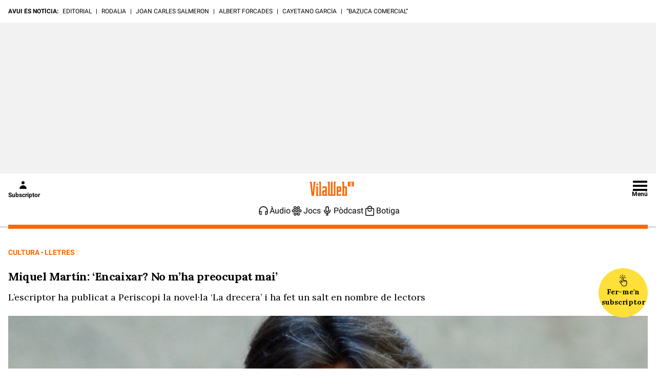

--- FILE ---
content_type: text/html; charset=UTF-8
request_url: https://www.vilaweb.cat/noticies/miquel-martin-encaixar-no-mha-preocupat-mai/
body_size: 60187
content:
<!DOCTYPE html>
<html lang="ca">

<head>
	<script>!function(){var url_string=window.location.href,url=new URL(url_string);if(sense_popups=url.searchParams.get("sense_popups"),sense_popups){var date=new Date;date.setTime(date.getTime()+864e5);var expires="; expires="+date.toGMTString();document.cookie="interstitial_interior=1; expires="+date.toGMTString()+"; path=/"}}();</script>	
	<script>!function(){"use strict";("dark"===localStorage.theme||!("theme"in localStorage)&&window.matchMedia("(prefers-color-scheme: dark)").matches)&&document.querySelector("html").classList.add("dark")}();</script>
	<script type="text/javascript">if( !sense_popups ){window.gdprAppliesGlobally=true;(function(){function a(e){if(!window.frames[e]){if(document.body&&document.body.firstChild){var t=document.body;var n=document.createElement("iframe");n.style.display="none";n.name=e;n.title=e;t.insertBefore(n,t.firstChild)}
	else{setTimeout(function(){a(e)},5)}}}function e(n,r,o,c,s){function e(e,t,n,a){if(typeof n!=="function"){return}if(!window[r]){window[r]=[]}var i=false;if(s){i=s(e,t,n)}if(!i){window[r].push({command:e,parameter:t,callback:n,version:a})}}e.stub=true;function t(a){if(!window[n]||window[n].stub!==true){return}if(!a.data){return}
	var i=typeof a.data==="string";var e;try{e=i?JSON.parse(a.data):a.data}catch(t){return}if(e[o]){var r=e[o];window[n](r.command,r.parameter,function(e,t){var n={};n[c]={returnValue:e,success:t,callId:r.callId};a.source.postMessage(i?JSON.stringify(n):n,"*")},r.version)}}
	if(typeof window[n]!=="function"){window[n]=e;if(window.addEventListener){window.addEventListener("message",t,false)}else{window.attachEvent("onmessage",t)}}}e("__tcfapi","__tcfapiBuffer","__tcfapiCall","__tcfapiReturn");a("__tcfapiLocator");(function(e){
	var t=document.createElement("script");t.id="spcloader";t.type="text/javascript";t.async=true;t.src="https://sdk.privacy-center.org/"+e+"/loader.js?target="+document.location.hostname;t.charset="utf-8";var n=document.getElementsByTagName("script")[0];n.parentNode.insertBefore(t,n)})("a9decc1d-35cd-46a5-ac9f-7c1bd17bf326")})();}</script>	

	<meta name="viewport" content="width=device-width">

	<link rel="preload" href="/wp-content/themes/vilaweb/styles/lora.woff2" as="font" type="font/woff2" crossorigin>
	<link rel="preload" href="/wp-content/themes/vilaweb/styles/roboto-400.woff2" as="font" type="font/woff2" crossorigin>
	<link rel="preload" href="/wp-content/themes/vilaweb/styles/roboto-500.woff2" as="font" type="font/woff2" crossorigin>
	<link rel="preload" href="/wp-content/themes/vilaweb/styles/roboto-700.woff2" as="font" type="font/woff2" crossorigin>
	
	<link rel="preload" as="image" href="https://imatges.vilaweb.cat/nacional/wp-content/uploads/2020/07/Miquel_MartinBO-29164452.jpg" />
		<meta charset="UTF-8"/>

			
	
			<title>Miquel Martín: ‘Encaixar? No m’ha preocupat mai’</title>
		
			<link rel="shortcut icon" href="https://www.vilaweb.cat/wp-content/themes/vilaweb/img/vilaweb-ico.png" />
		<link rel="apple-touch-icon" sizes="152x152" href="https://www.vilaweb.cat/wp-content/themes/vilaweb/img/vilaweb-ico-152x152.png" />	
		<link rel="apple-touch-icon" sizes="167x167" href="https://www.vilaweb.cat/wp-content/themes/vilaweb/img/vilaweb-ico-167x167.png" />	
		<link rel="apple-touch-icon" sizes="120x120" href="https://www.vilaweb.cat/wp-content/themes/vilaweb/img/vilaweb-ico-120x120.png" />
		<link rel="apple-touch-icon" sizes="180x180" href="https://www.vilaweb.cat/wp-content/themes/vilaweb/img/vilaweb-ico-180x180.png" />
	
			<meta name="keywords" content="lletres, cultura, miquel-martin, periscopi">
			
	<!-- Tracking Web Compass -->
	
		<script type="text/javascript">
			var mrfTech = 0;
			if (navigator.userAgent.indexOf("vilaweb-ios-app-v2") > -1) {
				mrfTech= 3;
			}
			if (navigator.userAgent.indexOf("vilaweb-android-app") > -1) {
				mrfTech= 4;
			}
			function e(e){var t=!(arguments.length>1&&void 0!==arguments[1])||arguments[1],c=document.createElement("script");c.src=e,t?c.type="module":(c.async=!0,c.type="text/javascript",c.setAttribute("nomodule",""));var n=document.getElementsByTagName("script")[0];n.parentNode.insertBefore(c,n)}function t(t,c,n){var a,o,r;null!==(a=t.marfeel)&&void 0!==a||(t.marfeel={}),null!==(o=(r=t.marfeel).cmd)&&void 0!==o||(r.cmd=[]),t.marfeel.config=n,t.marfeel.config.accountId=c;var i="https://sdk.mrf.io/statics";e("".concat(i,"/marfeel-sdk.js?id=").concat(c),!0),e("".concat(i,"/marfeel-sdk.es5.js?id=").concat(c),!1)}!function(e,c){var n=arguments.length>2&&void 0!==arguments[2]?arguments[2]:{};t(e,c,n)}(window,165 /*accountId*/,{adsTrackingFromClient:true, pageType: mrfTech} /*config*/);
			if (typeof Tools !== "undefined" && Tools.getCapabilities().indexOf("modozen") >= 0) {
                window.marfeel.cmd.push(["compass", function (compass) {
                    compass.setUserType("paid");
                }]);
                if (Tools && Tools.readCookie("vlwuid") && Tools.readCookie("vlwuid") != "") {
                    window.marfeel.cmd.push(["compass", function (compass) {
                        compass.setSiteUserId(Tools.readCookie("vlwuid"));
                    }]);
                }
            }
		</script>
	
	<!-- Didomi -->
	<script type="didomi/javascript" data-vendor-raw="didomi:google" data-purposes="cookies" async src="https://securepubads.g.doubleclick.net/tag/js/gpt.js"></script>
	
	<!-- Custom Didomi Listener -->
	<script type="text/javascript">
		window.didomiEventListeners = window.didomiEventListeners || [];
		// The user has clicked on the "Accept" button
		window.didomiEventListeners.push({
			event: 'notice.clickagree',
			listener: function () {
				// Notify Compass
				window.marfeel.cmd.push(['compass', function(compass){compass.setCookies(true);}])
			}
		});
		// The user has clicked on the "Decline" button
		window.didomiEventListeners.push({
			event: 'notice.clickdisagree',
			listener: function () {
				// Notify Compass
				window.marfeel.cmd.push(['compass', function(compass){compass.setCookies(false);}])
			}
		});
	</script>

	<script>
		window.googletag = window.googletag || {cmd: []};
	</script>


	<meta name='robots' content='index, follow, max-image-preview:large, max-snippet:-1, max-video-preview:-1' />

	<meta name="description" content="L’escriptor ha publicat a Periscopi la novel·la ‘La drecera’ i ha fet un salt en nombre de lectors" />
	<link rel="canonical" href="https://www.vilaweb.cat/noticies/miquel-martin-encaixar-no-mha-preocupat-mai/" />
	<meta property="og:locale" content="ca_ES" />
	<meta property="og:type" content="article" />
	<meta property="og:title" content="Miquel Martín: ‘Encaixar? No m’ha preocupat mai’" />
	<meta property="og:description" content="La novel&middot;la La drecera va ser finalista del premi Just M. Casero l&rsquo;any 2018. Va ser una deliberaci&oacute; del jurat molt renyida, per&ograve; al final, aquesta obra no va guanyar. Tanmateix, a voltes, unes situacions adverses ens en porten unes altres de positives. Perqu&egrave; La drecera, aleshores, va arribar a mans dels editors Aniol Rafel [&hellip;]" />
	<meta property="og:url" content="https://www.vilaweb.cat/noticies/miquel-martin-encaixar-no-mha-preocupat-mai/" />
	<meta property="og:site_name" content="VilaWeb" />
	<meta property="article:publisher" content="https://www.facebook.com/VilaWeb" />
	<meta property="article:modified_time" content="2020-08-02T07:13:39+00:00" />
	<meta property="og:image" content="https://imatges.vilaweb.cat/nacional/wp-content/uploads/2020/07/Miquel_MartinBO-29164452.jpg" />
	<meta property="og:image:width" content="604" />
	<meta property="og:image:height" content="321" />
	<meta property="og:image:type" content="image/jpeg" />
	<meta name="twitter:card" content="summary_large_image" />
	<meta name="twitter:site" content="@VilaWeb" />


<link rel='dns-prefetch' href='//ajax.googleapis.com' />
<link rel='dns-prefetch' href='//www.google.com' />
<link rel='dns-prefetch' href='//imatges.vilaweb.cat' />
<script type="text/javascript">
/* <![CDATA[ */
window._wpemojiSettings = {"baseUrl":"https:\/\/s.w.org\/images\/core\/emoji\/14.0.0\/72x72\/","ext":".png","svgUrl":"https:\/\/s.w.org\/images\/core\/emoji\/14.0.0\/svg\/","svgExt":".svg","source":{"concatemoji":"\/wp-includes\/js\/wp-emoji-release.min.js?ver=6.4.1"}};
/*! This file is auto-generated */
!function(i,n){var o,s,e;function c(e){try{var t={supportTests:e,timestamp:(new Date).valueOf()};sessionStorage.setItem(o,JSON.stringify(t))}catch(e){}}function p(e,t,n){e.clearRect(0,0,e.canvas.width,e.canvas.height),e.fillText(t,0,0);var t=new Uint32Array(e.getImageData(0,0,e.canvas.width,e.canvas.height).data),r=(e.clearRect(0,0,e.canvas.width,e.canvas.height),e.fillText(n,0,0),new Uint32Array(e.getImageData(0,0,e.canvas.width,e.canvas.height).data));return t.every(function(e,t){return e===r[t]})}function u(e,t,n){switch(t){case"flag":return n(e,"\ud83c\udff3\ufe0f\u200d\u26a7\ufe0f","\ud83c\udff3\ufe0f\u200b\u26a7\ufe0f")?!1:!n(e,"\ud83c\uddfa\ud83c\uddf3","\ud83c\uddfa\u200b\ud83c\uddf3")&&!n(e,"\ud83c\udff4\udb40\udc67\udb40\udc62\udb40\udc65\udb40\udc6e\udb40\udc67\udb40\udc7f","\ud83c\udff4\u200b\udb40\udc67\u200b\udb40\udc62\u200b\udb40\udc65\u200b\udb40\udc6e\u200b\udb40\udc67\u200b\udb40\udc7f");case"emoji":return!n(e,"\ud83e\udef1\ud83c\udffb\u200d\ud83e\udef2\ud83c\udfff","\ud83e\udef1\ud83c\udffb\u200b\ud83e\udef2\ud83c\udfff")}return!1}function f(e,t,n){var r="undefined"!=typeof WorkerGlobalScope&&self instanceof WorkerGlobalScope?new OffscreenCanvas(300,150):i.createElement("canvas"),a=r.getContext("2d",{willReadFrequently:!0}),o=(a.textBaseline="top",a.font="600 32px Arial",{});return e.forEach(function(e){o[e]=t(a,e,n)}),o}function t(e){var t=i.createElement("script");t.src=e,t.defer=!0,i.head.appendChild(t)}"undefined"!=typeof Promise&&(o="wpEmojiSettingsSupports",s=["flag","emoji"],n.supports={everything:!0,everythingExceptFlag:!0},e=new Promise(function(e){i.addEventListener("DOMContentLoaded",e,{once:!0})}),new Promise(function(t){var n=function(){try{var e=JSON.parse(sessionStorage.getItem(o));if("object"==typeof e&&"number"==typeof e.timestamp&&(new Date).valueOf()<e.timestamp+604800&&"object"==typeof e.supportTests)return e.supportTests}catch(e){}return null}();if(!n){if("undefined"!=typeof Worker&&"undefined"!=typeof OffscreenCanvas&&"undefined"!=typeof URL&&URL.createObjectURL&&"undefined"!=typeof Blob)try{var e="postMessage("+f.toString()+"("+[JSON.stringify(s),u.toString(),p.toString()].join(",")+"));",r=new Blob([e],{type:"text/javascript"}),a=new Worker(URL.createObjectURL(r),{name:"wpTestEmojiSupports"});return void(a.onmessage=function(e){c(n=e.data),a.terminate(),t(n)})}catch(e){}c(n=f(s,u,p))}t(n)}).then(function(e){for(var t in e)n.supports[t]=e[t],n.supports.everything=n.supports.everything&&n.supports[t],"flag"!==t&&(n.supports.everythingExceptFlag=n.supports.everythingExceptFlag&&n.supports[t]);n.supports.everythingExceptFlag=n.supports.everythingExceptFlag&&!n.supports.flag,n.DOMReady=!1,n.readyCallback=function(){n.DOMReady=!0}}).then(function(){return e}).then(function(){var e;n.supports.everything||(n.readyCallback(),(e=n.source||{}).concatemoji?t(e.concatemoji):e.wpemoji&&e.twemoji&&(t(e.twemoji),t(e.wpemoji)))}))}((window,document),window._wpemojiSettings);
/* ]]> */
</script>
<link rel='stylesheet' id='vlw_patterns_styles-css' href='/wp-content/themes/vilaweb/patterns/patterns-styles.css?ver=1.0.2' type='text/css' media='all' />
<style id='wp-emoji-styles-inline-css' type='text/css'>

	img.wp-smiley, img.emoji {
		display: inline !important;
		border: none !important;
		box-shadow: none !important;
		height: 1em !important;
		width: 1em !important;
		margin: 0 0.07em !important;
		vertical-align: -0.1em !important;
		background: none !important;
		padding: 0 !important;
	}
</style>
<link rel='stylesheet' id='vlw-gutenberg-blocks-styles-css' href='/wp-content/themes/vilaweb/styles/blocks-styles.css?ver=1.0.2' type='text/css' media='all' />
<link rel='stylesheet' id='gutenberg-pdfjs-css' href='/wp-content/plugins/pdfjs-viewer-shortcode/inc/../blocks/dist/style.css?ver=2.1.8' type='text/css' media='all' />
<style id='elasticpress-facet-style-inline-css' type='text/css'>
.widget_ep-facet input[type=search],.wp-block-elasticpress-facet input[type=search]{margin-bottom:1rem}.widget_ep-facet .searchable .inner,.wp-block-elasticpress-facet .searchable .inner{max-height:20em;overflow:scroll}.widget_ep-facet .term.hide,.wp-block-elasticpress-facet .term.hide{display:none}.widget_ep-facet .empty-term,.wp-block-elasticpress-facet .empty-term{opacity:.5;position:relative}.widget_ep-facet .empty-term:after,.wp-block-elasticpress-facet .empty-term:after{bottom:0;content:" ";display:block;left:0;position:absolute;right:0;top:0;width:100%;z-index:2}.widget_ep-facet .level-1,.wp-block-elasticpress-facet .level-1{padding-left:20px}.widget_ep-facet .level-2,.wp-block-elasticpress-facet .level-2{padding-left:40px}.widget_ep-facet .level-3,.wp-block-elasticpress-facet .level-3{padding-left:60px}.widget_ep-facet .level-4,.wp-block-elasticpress-facet .level-4{padding-left:5pc}.widget_ep-facet .level-5,.wp-block-elasticpress-facet .level-5{padding-left:75pt}.widget_ep-facet input[disabled],.wp-block-elasticpress-facet input[disabled]{cursor:pointer;opacity:1}.widget_ep-facet .term a,.wp-block-elasticpress-facet .term a{-webkit-box-align:center;-ms-flex-align:center;align-items:center;display:-webkit-box;display:-ms-flexbox;display:flex;position:relative}.widget_ep-facet .term a:hover .ep-checkbox,.wp-block-elasticpress-facet .term a:hover .ep-checkbox{background-color:#ccc}.ep-checkbox{-webkit-box-align:center;-ms-flex-align:center;-ms-flex-negative:0;-webkit-box-pack:center;-ms-flex-pack:center;align-items:center;background-color:#eee;display:-webkit-box;display:-ms-flexbox;display:flex;flex-shrink:0;height:1em;justify-content:center;margin-right:.25em;width:1em}.ep-checkbox:after{border:solid #fff;border-width:0 .125em .125em 0;content:"";display:none;height:.5em;-webkit-transform:rotate(45deg);transform:rotate(45deg);width:.25em}.ep-checkbox.checked{background-color:#5e5e5e}.ep-checkbox.checked:after{display:block}

</style>
<style id='elasticpress-facet-meta-style-inline-css' type='text/css'>
.widget_ep-facet input[type=search],.wp-block-elasticpress-facet input[type=search]{margin-bottom:1rem}.widget_ep-facet .searchable .inner,.wp-block-elasticpress-facet .searchable .inner{max-height:20em;overflow:scroll}.widget_ep-facet .term.hide,.wp-block-elasticpress-facet .term.hide{display:none}.widget_ep-facet .empty-term,.wp-block-elasticpress-facet .empty-term{opacity:.5;position:relative}.widget_ep-facet .empty-term:after,.wp-block-elasticpress-facet .empty-term:after{bottom:0;content:" ";display:block;left:0;position:absolute;right:0;top:0;width:100%;z-index:2}.widget_ep-facet .level-1,.wp-block-elasticpress-facet .level-1{padding-left:20px}.widget_ep-facet .level-2,.wp-block-elasticpress-facet .level-2{padding-left:40px}.widget_ep-facet .level-3,.wp-block-elasticpress-facet .level-3{padding-left:60px}.widget_ep-facet .level-4,.wp-block-elasticpress-facet .level-4{padding-left:5pc}.widget_ep-facet .level-5,.wp-block-elasticpress-facet .level-5{padding-left:75pt}.widget_ep-facet input[disabled],.wp-block-elasticpress-facet input[disabled]{cursor:pointer;opacity:1}.widget_ep-facet .term a,.wp-block-elasticpress-facet .term a{-webkit-box-align:center;-ms-flex-align:center;align-items:center;display:-webkit-box;display:-ms-flexbox;display:flex;position:relative}.widget_ep-facet .term a:hover .ep-checkbox,.wp-block-elasticpress-facet .term a:hover .ep-checkbox{background-color:#ccc}.ep-checkbox{-webkit-box-align:center;-ms-flex-align:center;-ms-flex-negative:0;-webkit-box-pack:center;-ms-flex-pack:center;align-items:center;background-color:#eee;display:-webkit-box;display:-ms-flexbox;display:flex;flex-shrink:0;height:1em;justify-content:center;margin-right:.25em;width:1em}.ep-checkbox:after{border:solid #fff;border-width:0 .125em .125em 0;content:"";display:none;height:.5em;-webkit-transform:rotate(45deg);transform:rotate(45deg);width:.25em}.ep-checkbox.checked{background-color:#5e5e5e}.ep-checkbox.checked:after{display:block}

</style>
<style id='classic-theme-styles-inline-css' type='text/css'>
/*! This file is auto-generated */
.wp-block-button__link{color:#fff;background-color:#32373c;border-radius:9999px;box-shadow:none;text-decoration:none;padding:calc(.667em + 2px) calc(1.333em + 2px);font-size:1.125em}.wp-block-file__button{background:#32373c;color:#fff;text-decoration:none}
</style>
<style id='global-styles-inline-css' type='text/css'>
body{--wp--preset--color--black: #000000;--wp--preset--color--cyan-bluish-gray: #abb8c3;--wp--preset--color--white: #ffffff;--wp--preset--color--pale-pink: #f78da7;--wp--preset--color--vivid-red: #cf2e2e;--wp--preset--color--luminous-vivid-orange: #ff6900;--wp--preset--color--luminous-vivid-amber: #fcb900;--wp--preset--color--light-green-cyan: #7bdcb5;--wp--preset--color--vivid-green-cyan: #00d084;--wp--preset--color--pale-cyan-blue: #8ed1fc;--wp--preset--color--vivid-cyan-blue: #0693e3;--wp--preset--color--vivid-purple: #9b51e0;--wp--preset--gradient--vivid-cyan-blue-to-vivid-purple: linear-gradient(135deg,rgba(6,147,227,1) 0%,rgb(155,81,224) 100%);--wp--preset--gradient--light-green-cyan-to-vivid-green-cyan: linear-gradient(135deg,rgb(122,220,180) 0%,rgb(0,208,130) 100%);--wp--preset--gradient--luminous-vivid-amber-to-luminous-vivid-orange: linear-gradient(135deg,rgba(252,185,0,1) 0%,rgba(255,105,0,1) 100%);--wp--preset--gradient--luminous-vivid-orange-to-vivid-red: linear-gradient(135deg,rgba(255,105,0,1) 0%,rgb(207,46,46) 100%);--wp--preset--gradient--very-light-gray-to-cyan-bluish-gray: linear-gradient(135deg,rgb(238,238,238) 0%,rgb(169,184,195) 100%);--wp--preset--gradient--cool-to-warm-spectrum: linear-gradient(135deg,rgb(74,234,220) 0%,rgb(151,120,209) 20%,rgb(207,42,186) 40%,rgb(238,44,130) 60%,rgb(251,105,98) 80%,rgb(254,248,76) 100%);--wp--preset--gradient--blush-light-purple: linear-gradient(135deg,rgb(255,206,236) 0%,rgb(152,150,240) 100%);--wp--preset--gradient--blush-bordeaux: linear-gradient(135deg,rgb(254,205,165) 0%,rgb(254,45,45) 50%,rgb(107,0,62) 100%);--wp--preset--gradient--luminous-dusk: linear-gradient(135deg,rgb(255,203,112) 0%,rgb(199,81,192) 50%,rgb(65,88,208) 100%);--wp--preset--gradient--pale-ocean: linear-gradient(135deg,rgb(255,245,203) 0%,rgb(182,227,212) 50%,rgb(51,167,181) 100%);--wp--preset--gradient--electric-grass: linear-gradient(135deg,rgb(202,248,128) 0%,rgb(113,206,126) 100%);--wp--preset--gradient--midnight: linear-gradient(135deg,rgb(2,3,129) 0%,rgb(40,116,252) 100%);--wp--preset--font-size--small: 13px;--wp--preset--font-size--medium: 20px;--wp--preset--font-size--large: 36px;--wp--preset--font-size--x-large: 42px;--wp--preset--spacing--20: 0.44rem;--wp--preset--spacing--30: 0.67rem;--wp--preset--spacing--40: 1rem;--wp--preset--spacing--50: 1.5rem;--wp--preset--spacing--60: 2.25rem;--wp--preset--spacing--70: 3.38rem;--wp--preset--spacing--80: 5.06rem;--wp--preset--shadow--natural: 6px 6px 9px rgba(0, 0, 0, 0.2);--wp--preset--shadow--deep: 12px 12px 50px rgba(0, 0, 0, 0.4);--wp--preset--shadow--sharp: 6px 6px 0px rgba(0, 0, 0, 0.2);--wp--preset--shadow--outlined: 6px 6px 0px -3px rgba(255, 255, 255, 1), 6px 6px rgba(0, 0, 0, 1);--wp--preset--shadow--crisp: 6px 6px 0px rgba(0, 0, 0, 1);}:where(.is-layout-flex){gap: 0.5em;}:where(.is-layout-grid){gap: 0.5em;}body .is-layout-flow > .alignleft{float: left;margin-inline-start: 0;margin-inline-end: 2em;}body .is-layout-flow > .alignright{float: right;margin-inline-start: 2em;margin-inline-end: 0;}body .is-layout-flow > .aligncenter{margin-left: auto !important;margin-right: auto !important;}body .is-layout-constrained > .alignleft{float: left;margin-inline-start: 0;margin-inline-end: 2em;}body .is-layout-constrained > .alignright{float: right;margin-inline-start: 2em;margin-inline-end: 0;}body .is-layout-constrained > .aligncenter{margin-left: auto !important;margin-right: auto !important;}body .is-layout-constrained > :where(:not(.alignleft):not(.alignright):not(.alignfull)){max-width: var(--wp--style--global--content-size);margin-left: auto !important;margin-right: auto !important;}body .is-layout-constrained > .alignwide{max-width: var(--wp--style--global--wide-size);}body .is-layout-flex{display: flex;}body .is-layout-flex{flex-wrap: wrap;align-items: center;}body .is-layout-flex > *{margin: 0;}body .is-layout-grid{display: grid;}body .is-layout-grid > *{margin: 0;}:where(.wp-block-columns.is-layout-flex){gap: 2em;}:where(.wp-block-columns.is-layout-grid){gap: 2em;}:where(.wp-block-post-template.is-layout-flex){gap: 1.25em;}:where(.wp-block-post-template.is-layout-grid){gap: 1.25em;}.has-black-color{color: var(--wp--preset--color--black) !important;}.has-cyan-bluish-gray-color{color: var(--wp--preset--color--cyan-bluish-gray) !important;}.has-white-color{color: var(--wp--preset--color--white) !important;}.has-pale-pink-color{color: var(--wp--preset--color--pale-pink) !important;}.has-vivid-red-color{color: var(--wp--preset--color--vivid-red) !important;}.has-luminous-vivid-orange-color{color: var(--wp--preset--color--luminous-vivid-orange) !important;}.has-luminous-vivid-amber-color{color: var(--wp--preset--color--luminous-vivid-amber) !important;}.has-light-green-cyan-color{color: var(--wp--preset--color--light-green-cyan) !important;}.has-vivid-green-cyan-color{color: var(--wp--preset--color--vivid-green-cyan) !important;}.has-pale-cyan-blue-color{color: var(--wp--preset--color--pale-cyan-blue) !important;}.has-vivid-cyan-blue-color{color: var(--wp--preset--color--vivid-cyan-blue) !important;}.has-vivid-purple-color{color: var(--wp--preset--color--vivid-purple) !important;}.has-black-background-color{background-color: var(--wp--preset--color--black) !important;}.has-cyan-bluish-gray-background-color{background-color: var(--wp--preset--color--cyan-bluish-gray) !important;}.has-white-background-color{background-color: var(--wp--preset--color--white) !important;}.has-pale-pink-background-color{background-color: var(--wp--preset--color--pale-pink) !important;}.has-vivid-red-background-color{background-color: var(--wp--preset--color--vivid-red) !important;}.has-luminous-vivid-orange-background-color{background-color: var(--wp--preset--color--luminous-vivid-orange) !important;}.has-luminous-vivid-amber-background-color{background-color: var(--wp--preset--color--luminous-vivid-amber) !important;}.has-light-green-cyan-background-color{background-color: var(--wp--preset--color--light-green-cyan) !important;}.has-vivid-green-cyan-background-color{background-color: var(--wp--preset--color--vivid-green-cyan) !important;}.has-pale-cyan-blue-background-color{background-color: var(--wp--preset--color--pale-cyan-blue) !important;}.has-vivid-cyan-blue-background-color{background-color: var(--wp--preset--color--vivid-cyan-blue) !important;}.has-vivid-purple-background-color{background-color: var(--wp--preset--color--vivid-purple) !important;}.has-black-border-color{border-color: var(--wp--preset--color--black) !important;}.has-cyan-bluish-gray-border-color{border-color: var(--wp--preset--color--cyan-bluish-gray) !important;}.has-white-border-color{border-color: var(--wp--preset--color--white) !important;}.has-pale-pink-border-color{border-color: var(--wp--preset--color--pale-pink) !important;}.has-vivid-red-border-color{border-color: var(--wp--preset--color--vivid-red) !important;}.has-luminous-vivid-orange-border-color{border-color: var(--wp--preset--color--luminous-vivid-orange) !important;}.has-luminous-vivid-amber-border-color{border-color: var(--wp--preset--color--luminous-vivid-amber) !important;}.has-light-green-cyan-border-color{border-color: var(--wp--preset--color--light-green-cyan) !important;}.has-vivid-green-cyan-border-color{border-color: var(--wp--preset--color--vivid-green-cyan) !important;}.has-pale-cyan-blue-border-color{border-color: var(--wp--preset--color--pale-cyan-blue) !important;}.has-vivid-cyan-blue-border-color{border-color: var(--wp--preset--color--vivid-cyan-blue) !important;}.has-vivid-purple-border-color{border-color: var(--wp--preset--color--vivid-purple) !important;}.has-vivid-cyan-blue-to-vivid-purple-gradient-background{background: var(--wp--preset--gradient--vivid-cyan-blue-to-vivid-purple) !important;}.has-light-green-cyan-to-vivid-green-cyan-gradient-background{background: var(--wp--preset--gradient--light-green-cyan-to-vivid-green-cyan) !important;}.has-luminous-vivid-amber-to-luminous-vivid-orange-gradient-background{background: var(--wp--preset--gradient--luminous-vivid-amber-to-luminous-vivid-orange) !important;}.has-luminous-vivid-orange-to-vivid-red-gradient-background{background: var(--wp--preset--gradient--luminous-vivid-orange-to-vivid-red) !important;}.has-very-light-gray-to-cyan-bluish-gray-gradient-background{background: var(--wp--preset--gradient--very-light-gray-to-cyan-bluish-gray) !important;}.has-cool-to-warm-spectrum-gradient-background{background: var(--wp--preset--gradient--cool-to-warm-spectrum) !important;}.has-blush-light-purple-gradient-background{background: var(--wp--preset--gradient--blush-light-purple) !important;}.has-blush-bordeaux-gradient-background{background: var(--wp--preset--gradient--blush-bordeaux) !important;}.has-luminous-dusk-gradient-background{background: var(--wp--preset--gradient--luminous-dusk) !important;}.has-pale-ocean-gradient-background{background: var(--wp--preset--gradient--pale-ocean) !important;}.has-electric-grass-gradient-background{background: var(--wp--preset--gradient--electric-grass) !important;}.has-midnight-gradient-background{background: var(--wp--preset--gradient--midnight) !important;}.has-small-font-size{font-size: var(--wp--preset--font-size--small) !important;}.has-medium-font-size{font-size: var(--wp--preset--font-size--medium) !important;}.has-large-font-size{font-size: var(--wp--preset--font-size--large) !important;}.has-x-large-font-size{font-size: var(--wp--preset--font-size--x-large) !important;}
.wp-block-navigation a:where(:not(.wp-element-button)){color: inherit;}
:where(.wp-block-post-template.is-layout-flex){gap: 1.25em;}:where(.wp-block-post-template.is-layout-grid){gap: 1.25em;}
:where(.wp-block-columns.is-layout-flex){gap: 2em;}:where(.wp-block-columns.is-layout-grid){gap: 2em;}
.wp-block-pullquote{font-size: 1.5em;line-height: 1.6;}
</style>
<link rel='stylesheet' id='fvp-frontend-css' href='/wp-content/plugins/featured-video-plus/styles/frontend.css?ver=2.3.3' type='text/css' media='all' />
<link rel='stylesheet' id='remp-tracking-css' href='/wp-content/plugins/remp-tracking-and-upsert-plugin-main/public/css/remp-tracking-public.css?ver=1.5.7' type='text/css' media='all' />
<link rel='stylesheet' id='remp_member_zone-css' href='/wp-content/plugins/remp-tracking-and-upsert-plugin-main/public/js/member-zone/index-Dp5srWGd.css?ver=1.5.7' type='text/css' media='all' />
<link rel='stylesheet' id='vlw-shortcodes-css' href='/wp-content/plugins/vlw-customized-shortcodes/css/vlw-shortcodes.css?ver=1.2' type='text/css' media='all' />
<link rel='stylesheet' id='vlw_swiper_styles-css' href='/wp-content/themes/vilaweb/styles/swiper.css?ver=1.0.103' type='text/css' media='all' />
<link rel='stylesheet' id='vlw_base_styles-css' href='/wp-content/themes/vilaweb/styles/base.css?ver=1.0.103' type='text/css' media='all' />
<link rel='stylesheet' id='vlw_styles-css' href='/wp-content/themes/vilaweb/style.css?ver=1.0.103' type='text/css' media='all' />
<link rel='stylesheet' id='datepicker-css' href='/wp-content/themes/vilaweb/styles/datepicker.css?ver=1.0.3' type='text/css' media='all' />
<script type="text/javascript" src="https://ajax.googleapis.com/ajax/libs/jquery/3.1.1/jquery.min.js?ver=3.1.1" id="jquery-js"></script>
<script type="module" src="/wp-content/plugins/remp-tracking-and-upsert-plugin-main/public/js/member-zone/index-CW_WKZj4.js?ver=1.5.7"></script><script type="text/javascript" id="remp_script-js-extra">
/* <![CDATA[ */
var remp_vars = {"remp_crm_url":"https:\/\/customer.vilaweb.cat","remp_beam_url":"https:\/\/beam-remp.vilaweb.cat","remp_campaign_url":"https:\/\/campaign-remp.vilaweb.cat","remp_cookie_domain":"vilaweb.cat","remp_beam_tracking_url":"https:\/\/tracker-remp.vilaweb.cat","remp_tracking_property_token":"e96a1fb5-fa34-4e73-bb31-d9cc262267fc","remp_post_title":"Miquel Mart\u00edn: \u2018Encaixar? No m\u2019ha preocupat mai\u2019","remp_post_author":"Montse Serra","remp_post_id":"844986","remp_tracking_timespan_enabled":"1","remp_tracking_readingprogress_enabled":"1","remp_user_id":"","remp_user_email":"","remp_is_front_page":"","remp_tags":["Miquel Mart\u00edn","Periscopi"],"remp_sections":"Lletres"};
/* ]]> */
</script>
<script type="text/javascript" src="/wp-content/plugins/remp-tracking-and-upsert-plugin-main/public/js/remp-tracking-public.js?ver=1.5.7" id="remp_script-js"></script>
<link rel="icon" href="https://imatges.vilaweb.cat/nacional/wp-content/uploads/2022/05/favicon-09125230.png" sizes="32x32" />
<link rel="icon" href="https://imatges.vilaweb.cat/nacional/wp-content/uploads/2022/05/favicon-09125230.png" sizes="192x192" />
<link rel="apple-touch-icon" href="https://imatges.vilaweb.cat/nacional/wp-content/uploads/2022/05/favicon-09125230.png" />
<meta name="msapplication-TileImage" content="https://imatges.vilaweb.cat/nacional/wp-content/uploads/2022/05/favicon-09125230.png" />

	<script type="text/javascript">
		window.googletag = window.googletag || { cmd: [] };
		window.marfeel = window.marfeel || { cmd: []};
		googletag.cmd.push(function(){
			googletag.pubads().addEventListener('slotRenderEnded', function(event){
				if (!event.isEmpty) {
						window.marfeel.cmd.push(['compass', function(compass){
							compass.trackAdRendered(event.lineItemId != null ? event.lineItemId : event.slot.getAdUnitPath(), event.slot.getAdUnitPath());
						}]);
				}
			});
		});
	</script>

						<!-- Google Structured Data -->
			<script type="application/ld+json">{"@type":"NewsArticle","@context":"https:\/\/schema.org","@id":"https:\/\/www.vilaweb.cat\/noticies\/miquel-martin-encaixar-no-mha-preocupat-mai\/","publisher":{"@type":"Organization","@context":"https:\/\/schema.org","@id":"https:\/\/www.vilaweb.cat#publisher","name":"VilaWeb","url":"https:\/\/www.vilaweb.cat\/","logo":{"@type":"ImageObject","url":"https:\/\/www.vilaweb.cat\/wp-content\/themes\/vilaweb\/img\/logo-vilaweb-284x112.svg","width":284,"height":112},"sameAs":["https:\/\/www.facebook.com\/VilaWeb","https:\/\/bsky.app\/profile\/vilaweb.cat","https:\/\/twitter.com\/VilaWeb","https:\/\/www.instagram.com\/vilaweb\/","https:\/\/www.tiktok.com\/@vilaweb","https:\/\/www.youtube.com\/user\/vilaweb"]},"isAccessibleForFree":true,"image":["https:\/\/imatges.vilaweb.cat\/nacional\/wp-content\/uploads\/2020\/07\/Miquel_MartinBO-29164452.jpg"],"author":[{"@type":"Person","id":"https:\/\/www.vilaweb.cat\/#\/schema\/person\/7a344dda2f79d60c7fffea997119cfab","name":"Montserrat Serra","description":null,"url":"https:\/\/www.vilaweb.cat\/autors\/montserrat-serra\/","image":{"@type":"ImageObject","@id":"https:\/\/www.vilaweb.cat\/#personlogo","inLanguage":"ca","url":"https:\/\/imatges.vilaweb.cat\/nacional\/wp-content\/uploads\/2022\/06\/6d411d626cf60cd9f3cc24b8fc97f5c0_L-26205949-removebg-preview-06081708-150x150.png","caption":"Montserrat Serra"}}],"headline":"Miquel Mart\u00edn: \u2018Encaixar? No m\u2019ha preocupat mai\u2019","articleBody":"La novel\u00b7la La drecera va ser finalista del premi Just M. Casero l\u2019any 2018. Va ser una deliberaci\u00f3 del jurat molt renyida, per\u00f2 al final, aquesta obra no va guanyar. Tanmateix, a voltes, unes situacions adverses ens en porten unes altres de positives. Perqu\u00e8 La drecera, aleshores, va arribar a mans dels editors Aniol Rafel i Marta Rubirola, de Periscopi, i de seguida la van acollir al seu cat\u00e0leg i s\u2019hi van posar a treballar. I un dels membres del jurat que l\u2019havia defensat, Josep Maria Fonalleres, en va escriure un ep\u00edleg. Avui, La drecera ha encaixat en un cat\u00e0leg especialitzat en ficci\u00f3, marcat per la novel\u00b7la internacional, on es troba acompanyada d\u2019autors d\u2019aqu\u00ed com Manuel Baixauli, Joan Benesiu, Miquel Berga i Marta Orriols. I aix\u00f2 ha fet que novel\u00b7la i autor facin un salt endavant.\r\n\r\nPerqu\u00e8 Miquel Mart\u00edn (Begur, 1969) no \u00e9s un escriptor que acaba d\u2019apar\u00e8ixer de la nit al dia. Fa vint anys que publica. Entre m\u00e9s, ha publicat les novel\u00b7les L'estrat\u00e8gia de la gallina (Columna, 1999, Finalista Premi Ramon Llull); Cabells de medusa (CCG Edicions, 2007); El riu enc\u00e8s (El Cep i la Nansa, 2017). Tamb\u00e9 diversos volums dedicats a llegendes populars de mar i de muntanya publicades a Edicions Sidill\u00e0, i diversos estudis sobre la poesia de Joan Vinyoli, de qui \u00e9s un estudi\u00f3s.\r\n\r\n\u2014Trobeu que publicar a Periscopi aquesta darrera novel\u00b7la \u00e9s entrar a una nova etapa, fer un salt?\r\n\u2014Trobo que Periscopi s\u2019ha guanyat un prestigi que \u00e9s molt merescut, i ho puc dir des de dins, perqu\u00e8 treballen molt b\u00e9. I s\u00ed que \u00e9s fer un salt, perqu\u00e8 s\u00e9 que potser molta gent m\u2019ha descobert a partir de La drecera, pel fet d\u2019haver estat publicada a Periscopi, que t\u00e9 un ress\u00f2 major. Per\u00f2 alhora, jo ja fa vint anys que escric i publico, i he anat fent un cam\u00ed per arribar a aqu\u00ed. Molts lectors estan contents per mi i em diuen: \u2018Portes molts anys picant pedra i ara \u00e9s com fer un salt important, que se\u2019t reconegui la feina i la qualitat.\u2019 Ha estat un cam\u00ed llarg, fent passets curts, per\u00f2 molt s\u00f2lids. Jo sempre he tingut clar cap on anava i quina mena de literatura volia fer. Que la literatura \u00e9s un comprom\u00eds, que s\u2019ha de treballar molt el text, que s\u2019ha de ser rigor\u00f3s, que s\u2019ha de tenir consci\u00e8ncia de la llengua i visi\u00f3 liter\u00e0ria de la realitat. I tenia el convenciment que aquest reconeixement arribaria.\r\n\r\n\u2014El valor de la vostra literatura \u00e9s la import\u00e0ncia de la construcci\u00f3 d\u2019un estil propi, amb una llengua neta, rica, di\u00e0fana. \u00c9s una literatura amb molta llum. Creieu que heu constru\u00eft el vostre estil a partir de la barreja d\u2019una literatura popular nascuda del relat oral i la poesia de Joan Vinyoli, de qui sou un estudi\u00f3s?\r\n\u2014\u00c9s una suma de diversos factors. Primer, d\u2019aquesta concepci\u00f3 de ser escriptor i de tenir la voluntat d\u2019un estil literari. Com deia Rodoreda, hi ha qui el troba de seguida, hi ha a qui els costa m\u00e9s i n\u2019hi ha que no el troben mai. Trobar un estil i una literatura que et diferencia, que \u00e9s una mirada cap al m\u00f3n a trav\u00e9s de les paraules, nom\u00e9s s\u2019aconsegueix a trav\u00e9s del coneixement de la llengua. Jo l\u2019he adquirit a trav\u00e9s de la cultura popular, d\u2019escoltar la gent del poble, com parlen els pescadors, com parlen els pagesos, com parla la meva mare, que \u00e9s un goig, que parla un catal\u00e0 riqu\u00edssim. I tamb\u00e9 per la lectura, pels qui m\u2019han precedit: Vinyoli, que \u00e9s una de les meves passions, i en general pel fet de ser lector de poesia. \u00c9s que els poetes s\u00f3n essencials pels escriptors. Jo trobo que es nota molt quan un novel\u00b7lista ha llegit poesia i quan no n\u2019ha llegit. Perqu\u00e8 t\u00e9 un registre ling\u00fc\u00edstic, t\u00e9 una visi\u00f3 de la llengua, t\u00e9 una capacitat metaf\u00f2rica, la seva prosa t\u00e9 una llum... I tot aix\u00f2 ha anat conformant el meu estil.\r\n\r\n\u2014Llegir poesia \u00e9s important, per\u00f2 llegir Vinyoli deu marcar d\u2019una manera especial.\r\n\u2014Vinyoli \u00e9s un autor potent\u00edssim, amb una gran autenticitat. Perqu\u00e8 la poesia de Vinyoli \u00e9s una poesia molt vital en un doble sentit: parla d\u2019all\u00f2 que \u00e9s m\u00e9s important de la vida, de les grans preguntes i dels grans neguits, perqu\u00e8 Vinyoli, malgrat que a la vida t\u00e9 unes grans dificultats, celebra el fet de viure. Per\u00f2, per a mi, m\u00e9s enll\u00e0 de la seva poesia, d\u2019una qualitat indiscutible, Vinyoli \u00e9s tamb\u00e9 el seu tarann\u00e0. Ho va passar molt magre a la seva vida, la seva obra no es va recon\u00e8ixer, es va ignorar i obviar, i fins al final de la seva vida no se li va recon\u00e8ixer. Per aix\u00f2, en moments durs de la meva traject\u00f2ria, quan veia que feia una feina molt seriosa que no tenia el ress\u00f2 que jo pensava que havia de tenir, em deia: \u2018Pobre Vinyoli, aix\u00f2 li passava a ell.\u2019 No \u00e9s que m\u2019hi vulgui comparar, per\u00f2 em donava uns certs \u00e0nims. Al final, la q\u00fcesti\u00f3 \u00e9s creure en all\u00f2 que fas, fer-ho amb seriositat i tenir una mentalitat forta per tirar endavant.\r\n\r\n\u2014No fer concessions, suposo.\r\n\u2014I no fer concessions. Aix\u00f2 \u00e9s important. Vinyoli en una de les \u00faltimes cartes que escriu, dirigida a la seva germana, ho diu aix\u00ed, literalment: \u2018Jo no he fet concessions.\u2019 Si fas concessions, est\u00e0s perdut. Si no fas concessions, quan el reconeixement arriba, ho fa amb tota la solidesa.\r\n\r\n\u2014Abans ho d\u00e8ieu, que fa vint anys que escriviu. Les novel\u00b7les que heu publicat fins ara, a m\u00e9s de la voluntat d\u2019estil i de no fer concessions, tenen algun altre element en com\u00fa? Hi ha un univers o una tem\u00e0tica que sigui una constant en les vostres novel\u00b7les?\r\n\u2014Ara, mirat amb la perspectiva del temps, s\u00ed que hi ha aquesta consci\u00e8ncia de la import\u00e0ncia de la llengua, que \u00e9s la que ens comunica amb el m\u00f3n, que \u00e9s molt important, perqu\u00e8 \u00e9s un reflex d\u2019all\u00f2 que vivim. I tamb\u00e9 he vist que hi ha molta pres\u00e8ncia de la natura, de la import\u00e0ncia del paisatge i de la natura: pert\u00e0nyer a una terra, formar part d\u2019un entorn natural, aquesta mirada cap al paisatge que ens envolta, perqu\u00e8 el paisatge \u00e9s part de nosaltres. En el cas de La drecera, hi ha la transformaci\u00f3 del protagonista, que \u00e9s un infant que es fa gran, per\u00f2 tamb\u00e9 hi ha la transformaci\u00f3 del seu entorn.\r\n\r\n\u2014Clar, v\u00f3s sou nascut i viviu en un poble de la Costa Brava, Begur, on els estralls urban\u00edstics els heu viscut en primera persona. He vist el final d\u2019un parad\u00eds perdut.\r\n\u2014S\u00ed i d\u2019una manera molt accelerada. La generaci\u00f3 que ara tenim entre quaranta i cinquanta anys som l\u2019\u00faltima generaci\u00f3 que hem viscut el parad\u00eds que dius. Perqu\u00e8 els canvis d\u2019aquests \u00faltims vint-i-cinc o trenta-cinc anys han estat molt grans i molt accelerats. I la destrucci\u00f3 ha estat molt b\u00e8stia. Som l\u2019\u00faltima generaci\u00f3 que encara hem viscut aquesta barreja que tenia l\u2019Empord\u00e0 tan especial entre el mar i l\u2019interior, entre la pagesia dels masos i els pescadors. Som l\u2019\u00faltima generaci\u00f3 que hem pogut baixar a una cala pr\u00e0cticament deserta i agafar musclos a la roca, ca\u00e7ar un pop i fer un arr\u00f2s a la sorra. O anar-te\u2019n al bosc, trobar bolets i fer una graellada de carn amb bolets all\u00e0 mateix. Aix\u00f2 avui \u00e9s impensable. El mar s\u2019ha quedat sense recursos, musclos pr\u00e0cticament no en tenim, perqu\u00e8 la pressi\u00f3 urban\u00edstica ha estat immensa i s\u2019han com\u00e8s unes barbaritats molt i molt grans.\r\n\r\n\u2014A m\u00e9s de viure-ho, potser fins i tot ho heu combatut.\r\n\u2014S\u00ed, ni que fos a trav\u00e9s de la literatura. La literatura tamb\u00e9 \u00e9s una mena de resist\u00e8ncia, una mena de lluita. Serveix per a ser cr\u00edtic. Que quedi clar que jo no he volgut mai fer pamflets, que jo faig literatura i faig ficci\u00f3, per\u00f2 a trav\u00e9s de la ficci\u00f3 s\u00ed que proposo al lector que reflexioni. I potser a trav\u00e9s de la ficci\u00f3 el lector s\u2019adona d\u2019aquestes barbaritats que d\u00e8iem, d\u2019aquesta p\u00e8rdua del patrimoni natural, d\u2019aquesta destrucci\u00f3 del paisatge, de com ens hem anat allunyant de la natura. Abans ten\u00edem una relaci\u00f3 \u00edntima amb la natura i l\u2019hem anat perdent. I pel cam\u00ed hem perdut tamb\u00e9 el llenguatge que permetia aquesta relaci\u00f3. Hem perdut paraules, refranys, dites, expressions. Hem perdut una riquesa ling\u00fc\u00edstica molt lligada al camp, a la pesca, a les feines d\u2019una masia.\r\n\r\n\u2014I uns gests que eren l\u2019expressi\u00f3 d\u2019unes maneres de treballar i de fer. Gr\u00e0cies a la vostra literatura i a la d\u2019alguns altres en podrem conservar la mem\u00f2ria, si m\u00e9s no.\r\n\u2014Aix\u00f2 deia jo en un article on parlava d\u2019una d\u2019aquestes barbaritats que s\u2019han fet a sa Riera, una de les platges de Begur, que al final nom\u00e9s ens quedar\u00e0 la literatura per a recordar com era aquest paisatge i aquesta natura.\r\n\r\n\u2014En aquest sentit, com es va cuinar La drecera? Hi havia aquesta voluntat, de deixar testimoni d\u2019un paisatge que ha anat desapareixent?\r\n\u2014La idea inicial de La drecera era mostrar la transformaci\u00f3 interior d\u2019un nen, aquests tres o quatre anys que conformen el pas de la infantesa a la pubertat. S\u00f3n anys de descoberta, d\u2019incertesa i de perplexitat. Per\u00f2 clar, en el moment que situo el nen en un entorn que \u00e9s el de l\u2019Empord\u00e0, tamb\u00e9 he de retratar tot aquest ambient. I aix\u00f2 em va portar a fer el retrat d\u2019una \u00e8poca, el retrat d\u2019un paisatge i dels canvis que ha sofert aquest paisatge. Va venir una mica tot lligat. Ara, el nen \u00e9s el pal de paller de la novel\u00b7la, juntament amb un altre personatge essencial, que \u00e9s en Pitu, el masover del mas Bou, que representa l\u2019\u00faltim supervivent d\u2019aquesta vida vinculada al camp i a la masoveria. Quan desapareix aquesta gent, desapareix tot un m\u00f3n. \u00c9s un petit homenatge a la gent que ens ha precedit, tamb\u00e9.\r\n\r\n[caption id=\"attachment_844996\" align=\"alignnone\" width=\"320\"] Miquel Mart\u00edn.[\/caption]\r\n\r\n\u2014En aquesta novel\u00b7la el punt de vista \u00e9s rellevant.\r\n\u2014S\u00ed, \u00e9s un dels elements b\u00e0sics de la novel\u00b7la. Fonalleras ho explica perfectament a l\u2019ep\u00edleg. Era un dels reptes: la novel\u00b7la s\u2019explica en primera persona, de manera que jo havia d\u2019assolir la veu del nen, per\u00f2 alhora no podia ser realment la veu del nen. S\u2019havia d\u2019explicar en un llenguatge que fos cre\u00efble, per\u00f2 alhora, podent-ho mirar des de fora. \u00c9s un equilibri molt dif\u00edcil, que fins que no el vaig trobar, no vaig trobar el to, que \u00e9s essencial perqu\u00e8 la novel\u00b7la funcioni.\r\n\r\n\u2014I tamb\u00e9 \u00e9s interessant el ritme que conferiu a la novel\u00b7la. Creeu una cad\u00e8ncia lenta, que va fent, que va conduint el lector per la hist\u00f2ria, sense grans estrid\u00e8ncies que facin de motor per avan\u00e7ar.\r\n\u2014S\u00ed, tot i que el ritme de la novel\u00b7la no \u00e9s el mateix al principi que al final. Al principi, el nen \u00e9s molt nen i el ritme \u00e9s molt lent, perqu\u00e8 els nens tenen una concepci\u00f3 del temps i de l\u2019espai diferent de la dels adults. Per\u00f2 en el moment que el nen es transforma, per les coses que li passen i el sacsegen, quan entra a la pubertat, s\u2019accelera tot, i l\u2019\u00faltima part de la novel\u00b7la \u00e9s molt m\u00e9s r\u00e0pida i els cap\u00edtols s\u00f3n molt m\u00e9s curs. Aix\u00f2 \u00e9s intencionat, perqu\u00e8 volia que el lector entr\u00e9s a poc a poc dins d\u2019aquesta atmosfera i hi qued\u00e9s embolcallat. No \u00e9s una novel\u00b7la d\u2019acci\u00f3, sin\u00f3 de descobriment interior. Vull que el nen t\u2019agafi de la m\u00e0 i et porti pel seu interior.\r\n\r\n\u2014Hi ha molta subtilesa en all\u00f2 que es va narrant.\r\n\u2014\u00c9s una de les coses que vam parlar m\u00e9s amb els editors. Hi ha gent que ha fet servir la paraula \u2018delicat\u2019. S\u00ed, \u00e9s una novel\u00b7la molt delicada, molt subtil, en qu\u00e8 les coses van arribant al lector d\u2019una manera molt pausada, sense que se n\u2019adoni pr\u00e0cticament. Com diu Fonalleras a l\u2019ep\u00edleg: \u2018Per\u00f2 quan l\u2019acabes, tens una sensaci\u00f3 de plenitud. Precisament perqu\u00e8 tot t\u2019arriba amb subtilesa, t\u2019arriba amb m\u00e9s for\u00e7a, encara que sembli una contradicci\u00f3.\u2019\r\n\r\n\u2014La novel\u00b7la retrata molt b\u00e9 la burgesia industrial rica, classista, aviciada, sense valors, sense escr\u00fapols, sense cultura, sense voluntat d\u2019anar endavant pel b\u00e9 com\u00fa. Segurament \u00e9s un dels drames recents d\u2019aquest pa\u00eds.\r\n\u2014S\u00ed, tamb\u00e9 hi pot haver aquesta cr\u00edtica hist\u00f2rica i gaireb\u00e9 pol\u00edtica darrere la novel\u00b7la. \u00c9s un dels elements clau del perqu\u00e8 la vaig voler escriure. De com aquest nen (que els seus pares treballen per una fam\u00edlia rica) t\u00e9 acc\u00e9s a aquest m\u00f3n dels rics, per\u00f2 no el pot assolir. Hi ha gent que m\u2019ha dit que li ha impactat la imatge del nen quan \u00e9s a la piscina, mentre el seu pare la neteja, i que s\u2019hi voldria banyar, per\u00f2 ho t\u00e9 prohibit. Al principi, el nen est\u00e0 enlluernat pel luxe dels rics, per\u00f2 a poc a poc s\u2019adona que tot \u00e9s mediocritat i aparen\u00e7a. \u00c9s tot pobresa, al cap i a la fi. I ent\u00e9n que la riquesa \u00e9s poder estar amb els seus pares, compartir estones i aprenentatges amb en Pitu, el masover del mas ve\u00ed, anar amb bicicleta amb els amics, l\u2019amistat\u2026 A la novel\u00b7la es mostra com els rics\u00a0tenen la consci\u00e8ncia que tot es tapa amb diners, que qualsevol cosa es pot comprar amb diners, fins i tot la voluntat de les persones. La concepci\u00f3 tan burgesa que els diners s\u00f3n l\u2019\u00fanica cosa que importa.\r\n\r\n\u2014Tot i utilitzar un ritme lent, val a dir que hi ha una s\u00e8rie d\u2019escenes que connoten la novel\u00b7la. No les desvetllarem, per\u00f2 s\u00ed que podem dir que el final \u00e9s una d\u2019aquestes escenes, de gran pot\u00e8ncia, i que \u00e9s una met\u00e0fora del llibre.\r\n\u2014\u00c9s curi\u00f3s, el final, perqu\u00e8 jo el tenia molt clar i havia de mantenir el to de la novel\u00b7la, no podia ser un final espatarrant, amb una gran sorpresa. Nom\u00e9s dir\u00e9 que cont\u00e9 una sensaci\u00f3 de plenitud.\r\n\r\n\u2014La novel\u00b7la t\u00e9 un aire costumista. Ten\u00edeu por que no encaix\u00e9s en el context literari actual?\r\n\u2014No m\u2019ha preocupat mai, aix\u00f2. Escrius sobre all\u00f2 que tens necessitat d\u2019escriure. No has d\u2019estar pendent de modes ni de m\u00e9s elements que no siguin les necessitats liter\u00e0ries que tens. Aix\u00f2 tamb\u00e9 li va passar a Vinyoli, que feia una poesia que no estava de moda en aquell moment i aix\u00f2 va fer que el menystinguessin i l\u2019obviessin. De tota manera, penso que aquesta idea de la identitat personal, del creixement, del descobriment, \u00e9s un tema atemporal. Hi ha gent que m\u2019ha dit: \u2018Has fet una novel\u00b7la amb molts elements generacionals.\u2019 Home, s\u00ed que passa en un moment molt determinat i la gent que tingui la meva edat s\u2019hi veur\u00e0 reconeguda en aquests elements, per\u00f2 crec que \u00e9s una novel\u00b7la absolutament atemporal, que pot interessar a un lector de qualsevol \u00e8poca i de qualsevol pa\u00eds. Perqu\u00e8 tothom passa per aquesta etapa de desconcert i de descobriment, d\u2019enfrontar-se al m\u00f3n, de tenir unes frustracions, de creixement, de maduresa, que \u00e9s b\u00e0sicament all\u00f2 que vol mostrar la novel\u00b7la.\r\n\r\n\u2014Us ho dir\u00e9 d\u2019una altra manera: en les arts visuals, v\u00f3s ser\u00edeu un creador que hauria triat la figuraci\u00f3, no pas l\u2019art abstracta, que \u00e9s la que predomina avui d\u2019una manera aclaparadora.\r\n\u2014Que vaig una mica a contra-corrent? Potser faig un tipus de literatura que es pot considerar, amb tota mena de cometes, m\u00e9s cl\u00e0ssica. Per\u00f2, un cop m\u00e9s, en parl\u00e0vem a l\u2019inici de la conversa: \u00e9s una q\u00fcesti\u00f3 d\u2019estil. He trobat una literatura que em serveix, que m\u2019interessa i que em permet d\u2019explicar amb la for\u00e7a tot all\u00f2 que jo vull, all\u00f2 que m\u2019impressiona i m\u2019emociona. \u00c9s m\u00e9s important el comprom\u00eds amb all\u00f2 que fas, que no pas que all\u00f2 que fas tingui un encaix o no el tingui. Ja el trobar\u00e0, l\u2019encaix, en tot cas. L\u2019encaix \u00e9s la qualitat. Quan una cosa t\u00e9 una qualitat, s\u2019acaba imposant per la for\u00e7a que t\u00e9.","mainEntityOfPage":"https:\/\/www.vilaweb.cat\/noticies\/miquel-martin-encaixar-no-mha-preocupat-mai\/","articleSection":["Lletres"],"datePublished":"2020-08-02T21:50:55+02:00","dateModified":"2020-08-02T09:13:39+02:00"}</script>			
	<!--[if !IE]><!--><link rel="manifest" href="/wp-content/themes/vilaweb/js/onesignal/manifest.json"><!--<![endif]-->	

		
		<!--Google GPT/ADM code -->		
		<script type="text/javascript">
			window.googletag = window.googletag || { cmd: [] };
			window.googletag.cmd.push(function () {
				googletag.pubads().setTargeting('category',['lletres','cultura']);
googletag.pubads().setTargeting('tag',['miquel-martin','periscopi']);
googletag.pubads().setTargeting('author',['montserrat-serra']);
				window.googletag.pubads().enableSingleRequest();
				window.googletag.pubads().disableInitialLoad();
			});
		</script>		

		<!--Site config -->				
				<script type="text/javascript" async="async" src="https://protagcdn.com/s/vilaweb.cat/post.js"></script>		
				<script type="text/javascript">
			window.protag = window.protag || { cmd: [] };   
			window.protag.cmd.push(function () {
				window.protag.pageInit();
			});
		</script>
		
	
	
	<meta name="facebook-domain-verification" content="pvhie92e6zjw5f8c1sfn7qbc5c3o3h" />

	<style>
			
		.vlw-wp-subscriptor {display: none;}
		</style>

</head>

<body class="noticies-template-default single single-noticies postid-844986 wp-embed-responsive vlw_newsletters_cat_76 vlw_newsletters_tag_16637 vlw_newsletters_tag_12999 vlw_newsletters_author_2132 dark:bg-black dark:text-black-10 flex flex-col justify-between min-h-screen preload">

			<div id="protag-vignette_p"></div>
		<script type="text/javascript">
			window.googletag = window.googletag || { cmd: [] };
			window.protag = window.protag || { cmd: [] };
			window.protag.cmd.push(function () {
				window.protag.display("protag-vignette_p");
			});
		</script>
	
			<div id="safari-15-alert" class="hidden sticky mx-auto p-6 w-3/4 md:w-1/3 bg-primary-100 border border-black-300 z-50 text-center text-black-600">
			<button id="safari-15-alert-close" class="absolute bg-white border border-black-300 cursor-pointer flex h-6 items-center justify-center right-0 text-black-300 top-0 w-6 z-10">
				<svg class="fill-current h-4 w-4" xmlns="http://www.w3.org/2000/svg" viewBox="0 0 24 24">
					<path d="M19 6.41L17.59 5 12 10.59 6.41 5 5 6.41 10.59 12 5 17.59 6.41 19 12 13.41 17.59 19 19 17.59 13.41 12z"></path>
				</svg>
			</button>
			Si voleu llegir millor VilaWeb, sense dificultats, us recomanem que actualitzeu la versió del navegador Safari que feu servir, o que useu un altre navegador (Chrome, Firefox...). 
			Si necessiteu suport, escriviu-nos a <a class="text-primary-600" href="mailto:suport@vilaweb.cat">suport@vilaweb.cat</a> o truqueu-nos al <a class="text-primary-600" href="tel:689344437">689 344 437</a>.
		</div>
		

	<div class="container-interstitial"></div>

	
			<style>
	#scroller-avui-es-noticia::-webkit-scrollbar {
		display: none;
	}
</style>
<header class="bg-white dark:bg-black left-0 right-0 sticky top-0 w-full z-40">
	<div class="container flex flex-col relative pt-4 pb-4 font-sans text-xs">
		<div class="overflow-x-hidden md:overflow-y-hidden flex flex-row items-center md:w-96">
			<div class="text-left font-bold uppercase font-medium pr-2 z-10 bg-white dark:bg-black whitespace-nowrap">
				Avui és Notícia:
			</div>
			<div id="scroller-avui-es-noticia" class="overflow-x-scroll flex flex-row w-full no-scrollbar">
									<div class="text-center uppercase font-light flex flex-row">
						<a href="https://www.vilaweb.cat/noticies/catalunya-sense-govern/" class="dark:hover:text-black-300 hover:text-black-600 transition whitespace-nowrap">
							Editorial						</a>
						<div class="px-2">|</div>					</div>
									<div class="text-center uppercase font-light flex flex-row">
						<a href="https://www.vilaweb.cat/noticies/com-es-reprendra-el-servei-de-rodalia/" class="dark:hover:text-black-300 hover:text-black-600 transition whitespace-nowrap">
							RODALIA						</a>
						<div class="px-2">|</div>					</div>
									<div class="text-center uppercase font-light flex flex-row">
						<a href="https://www.vilaweb.cat/noticies/entrevista-joan-carles-salmeron-accident-gelida/" class="dark:hover:text-black-300 hover:text-black-600 transition whitespace-nowrap">
							Joan Carles Salmeron						</a>
						<div class="px-2">|</div>					</div>
									<div class="text-center uppercase font-light flex flex-row">
						<a href="https://www.vilaweb.cat/noticies/declara-albert-forcades-felipe-vi-montserrat/" class="dark:hover:text-black-300 hover:text-black-600 transition whitespace-nowrap">
							Albert Forcades						</a>
						<div class="px-2">|</div>					</div>
									<div class="text-center uppercase font-light flex flex-row">
						<a href="https://www.vilaweb.cat/noticies/cayetano-garcia-un-altre-dels-homes-forts-de-mazon-davant-la-jutgessa-de-catarroja/" class="dark:hover:text-black-300 hover:text-black-600 transition whitespace-nowrap">
							Cayetano García						</a>
						<div class="px-2">|</div>					</div>
									<div class="text-center uppercase font-light flex flex-row">
						<a href="https://www.vilaweb.cat/noticies/bazuca-comercial-ue-trump-que-es-com-funciona/" class="dark:hover:text-black-300 hover:text-black-600 transition whitespace-nowrap">
							“bazuca comercial”						</a>
											</div>
							</div>
			<div class="hidden md:flex md:absolute right-0 items-center flex-row relative pr-4 pl-1 z-50 bg-white dark:bg-black">
				<div class="swiper-avui-es-noticia-button-prev relative pr-1" style="display:none">
					<button class="bg-black-800 bg-opacity-20 dark:bg-black-10 dark:bg-opacity-20 dark:hover:bg-opacity-80 dark:hover:text-black flex focus:outline-none hover:bg-opacity-80 items-center justify-center rounded-full text-black-10 transition w-6 h-6">
						<svg width="7" height="11" fill="none" xmlns="http://www.w3.org/2000/svg">
							<path fill-rule="evenodd" clip-rule="evenodd" d="M6.456 10.407a.645.645 0 01-.913 0L1.027 5.89a.645.645 0 010-.913L5.543.462a.645.645 0 01.913.912l-4.06 4.06 4.06 4.06a.645.645 0 010 .913z" fill="currentColor" />
						</svg>
					</button>
				</div>
				<div class="swiper-avui-es-noticia-button-next relative" style="display:none">
					<button class="bg-black-800 bg-opacity-20 dark:bg-black-10 dark:bg-opacity-20 dark:hover:bg-opacity-80 dark:hover:text-black flex focus:outline-none hover:bg-opacity-80 items-center justify-center rounded-full text-black-10 transition w-6 h-6">
						<svg width="7" height="11" fill="none" xmlns="http://www.w3.org/2000/svg">
							<path fill-rule="evenodd" clip-rule="evenodd" d="M.544.462a.645.645 0 01.913 0l4.516 4.516a.645.645 0 010 .912l-4.516 4.517a.645.645 0 01-.913-.913l4.06-4.06-4.06-4.06a.645.645 0 010-.912z" fill="currentColor" />
						</svg>
					</button>
				</div>
			</div>
		</div>
	</div>
</header>
		
<section id="navigation-layer" class="-translate-y-full bg-white dark:bg-black-950 fixed flex flex-col inset-0 opacity-0 transform transition-opacity w-screen z-40" aria-hidden="true">
	<div class="h-16 flex-shrink-0"></div>
	<div class="container md:overflow-y-hidden overflow-y-auto relative">
		<div class="overflow-x-hidden swiper-navigation">
			<div class="flex-col md:flex-row swiper-wrapper">
									<div class="font-sans h-auto mb-3 md:mb-0 md:w-72 swiper-slide w-full">
						<div class="bg-ocre-100 border-black-950 border-t-2 dark:bg-primary-900 dark:border-gray-50 h-full md:p-6 p-3 w-full">
							<div class="mt-0 space-y-10">
								
								<article class="h-entry relative">
									<div class="flex items-center justify-between">
										<div class="flex flex-col font-bold font-sans w-2/3">
											<a class="hover:text-primary-900 text-primary-600 text-sm transition u-url uppercase" href="https://www.vilaweb.cat/autors/vicent-partal/">EDITORIAL</a>
											<a class="dark:hover:text-gray-300 hover:text-gray-600 text-lg transition u-url" href="https://www.vilaweb.cat/autors/vicent-partal/">Vicent Partal</a>
										</div>
										<a href="https://www.vilaweb.cat/autors/vicent-partal/" class="u-url">
											<div class="group relative w-14">
												<figure class="aspect-ratio-square bg-primary-100 overflow-hidden relative rounded-full">
													<img src="https://imatges.vilaweb.cat/nacional/wp-content/uploads/2022/04/vicent-partal-26221236-150x150.jpg" alt="Vicent Partal" class="absolute h-full inset-0 object-cover u-image w-full">
												</figure>
											</div>
										</a>
									</div>

									<a href="https://www.vilaweb.cat/noticies/catalunya-sense-govern/" class="u-url">
										<div class="group mt-6 relative space-y-2">
											<h3 class="dark:group-hover:text-black-300 font-bold group-hover:text-black-600 p-name text-lg transition" aria-hidden="true">
												Catalunya, sense govern											</h3>
											<p class="dark:group-hover:text-black-300 group-hover:text-black-600 p-summary transition">
												Un govern de veritat sent la urgència al mateix moment que la senten els ciutadans, perquè és a prop de la gent, perquè és ací, perquè la seua raó de ser és resoldre exactament situacions com aquesta o impedir que passen. Un govern de veritat no toleraria això que vivim											</p>
										</div>
									</a>
								</article>
							</div>
						</div>
					</div>
				
										<div class="font-sans h-auto mb-3 md:mb-0 md:w-72 swiper-slide w-full swiper-slide-next" role="group" aria-label="2 / 6" style="margin-right: 12px;">
															<div class="bg-black-50 border-black-950 border-t-2 dark:bg-black-900 dark:border-gray-50 h-full md:p-6 p-3 w-full">
									<h3 class="font-bold font-sans mb-8 uppercase"><a class="transition hover:text-black-600 dark:hover:text-black-300" href="https://www.vilaweb.cat/registre/administracio">Subscriptors</a></h3>
<ul class="-mx-3 flex flex-row flex-wrap md:flex-col md:text-base text-sm">
                                    <li class="w-1/2 px-3 mb-3 md:w-full">
                <a class="transition hover:text-black-600 dark:hover:text-black-300" href="https://www.vilaweb.cat/registre/registre-subscriptor?utm_source=intern&utm_medium=Estructural&utm_campaign=Creixement22&utm_content=Capcalera_Subscriute#com-apuntar-s-hi">Fer-se subscriptor</a>
            </li>
                                <li class="w-1/2 px-3 mb-3 md:w-full">
                <a class="transition hover:text-black-600 dark:hover:text-black-300" href="https://www.vilaweb.cat/registre/registre-subscriptor?utm_source=intern&utm_medium=Estructural&utm_campaign=Creixement22&utm_content=Capcalera_Subscriute#com-apuntar-s-hi">Fer una donació puntual</a>
            </li>
                                <li class="w-1/2 px-3 mb-3 md:w-full">
                <a class="transition hover:text-black-600 dark:hover:text-black-300" href="https://www.vilaweb.cat/subscriptors/#avantatges">Avantatges de ser subscriptor</a>
            </li>
                                <li class="w-1/2 px-3 mb-3 md:w-full">
                <a class="transition hover:text-black-600 dark:hover:text-black-300" href="https://www.vilaweb.cat/com-iniciar-sessio/">Com accedir als serveis exclusius?</a>
            </li>
                                <li class="w-1/2 px-3 mb-3 md:w-full">
                <a class="transition hover:text-black-600 dark:hover:text-black-300" href="https://www.vilaweb.cat/espai-subscriptor/">Activitats, descomptes i sorteigs</a>
            </li>
                                <li class="w-1/2 px-3 mb-3 md:w-full">
                <a class="transition hover:text-black-600 dark:hover:text-black-300" href="mailto:suport@vilaweb.cat">Suport als subscriptors</a>
            </li>
                                <li class="w-1/2 px-3 mb-3 md:w-full">
                <a class="transition hover:text-black-600 dark:hover:text-black-300" href="https://www.vilaweb.cat/registre/administracio">Perfil</a>
            </li>
                                <li class="w-1/2 px-3 mb-3 md:w-full">
                <a class="transition hover:text-black-600 dark:hover:text-black-300" href="https://www.vilaweb.cat/comunitat/historic-portades/">Arxiu portades</a>
            </li>
                                <li class="w-1/2 px-3 mb-3 md:w-full">
                <a class="transition hover:text-black-600 dark:hover:text-black-300" href="https://blocs.mesvilaweb.cat">Blocs</a>
            </li>
                                <li class="w-1/2 px-3 mb-3 md:w-full">
                <a class="transition hover:text-black-600 dark:hover:text-black-300" href="https://www.vilaweb.cat/comunitat/">Xarxa VilaWeb</a>
            </li>
                                <li class="w-1/2 px-3 mb-3 md:w-full">
                <a class="transition hover:text-black-600 dark:hover:text-black-300" href="https://www.vilaweb.cat/pagines/favorits/">Favorits</a>
            </li>
                                                                                                                                                                                                                                                                                                                                                                                                                                                                                                                                                                                                                                                                                                                                                                                                                                                                                                                                                                                                                                                                                                                                                                                                                                                                                                                                                                                                                                                                                                                                                                        </ul>								</div>
													</div>
																																																											<div class="font-sans h-auto mb-3 md:mb-0 md:w-72 swiper-slide w-full swiper-slide-next" role="group" aria-label="2 / 6" style="margin-right: 12px;">
															<div class="bg-black-50 border-black-950 border-t-2 dark:bg-black-900 dark:border-gray-50 h-full md:p-6 p-3 w-full">
									<h3 class="font-bold font-sans mb-8 uppercase"><a class="transition hover:text-black-600 dark:hover:text-black-300" href="https://www.vilaweb.cat/llibres/">Els llibres de VilaWeb</a></h3>
<ul class="-mx-3 flex flex-row flex-wrap md:flex-col md:text-base text-sm">
                                                                                                                                                                                    <li class="w-1/2 px-3 mb-3 md:w-full">
                <a class="transition hover:text-black-600 dark:hover:text-black-300" href="https://www.vilaweb.cat/registre/alta_llibres">Subscriure-m'hi</a>
            </li>
                                <li class="w-1/2 px-3 mb-3 md:w-full">
                <a class="transition hover:text-black-600 dark:hover:text-black-300" href="https://www.vilaweb.cat/botiga/producte/tres-dies-dagost/">· "Tres dies d'agost"</a>
            </li>
                                <li class="w-1/2 px-3 mb-3 md:w-full">
                <a class="transition hover:text-black-600 dark:hover:text-black-300" href="https://www.vilaweb.cat/botiga/producte/els-morts-de-mazon/">· "Els morts de Mazón"</a>
            </li>
                                <li class="w-1/2 px-3 mb-3 md:w-full">
                <a class="transition hover:text-black-600 dark:hover:text-black-300" href="https://www.vilaweb.cat/botiga/producte/contra-el-silenci-i-la-impunitat/">· "Contra el silenci i la impunitat"</a>
            </li>
                                <li class="w-1/2 px-3 mb-3 md:w-full">
                <a class="transition hover:text-black-600 dark:hover:text-black-300" href="https://www.vilaweb.cat/botiga/producte/entendre-els-mapes/">· "Entendre els mapes"</a>
            </li>
                                                                                                                                                                                                                                                                                                                                                                                                                                                                                                                                                                                                                                                                                                                                                                                                                                                                                                                                                                                                                                                                                                                                                                                                                                                                                                                                                                                                                                                                                                </ul>								</div>
													</div>
																																			<div class="font-sans h-auto mb-3 md:mb-0 md:w-72 swiper-slide w-full swiper-slide-next" role="group" aria-label="2 / 6" style="margin-right: 12px;">
															<div class="bg-black-50 border-black-950 border-t-2 dark:bg-black-900 dark:border-gray-50 h-full md:p-6 p-3 w-full">
									<h3 class="font-bold font-sans mb-8 uppercase"><a class="transition hover:text-black-600 dark:hover:text-black-300" href="https://www.vilaweb.cat/categoria/pais/">País</a></h3>
<ul class="-mx-3 flex flex-row flex-wrap md:flex-col md:text-base text-sm">
                                                                                                                                                                                                                                                            <li class="w-1/2 px-3 mb-3 md:w-full">
                <a class="transition hover:text-black-600 dark:hover:text-black-300" href="https://www.vilaweb.cat/categoria/pais/andorra/">Andorra</a>
            </li>
                                <li class="w-1/2 px-3 mb-3 md:w-full">
                <a class="transition hover:text-black-600 dark:hover:text-black-300" href="https://www.vilaweb.cat/categoria/pais/catalunya-nord/">Catalunya Nord</a>
            </li>
                                <li class="w-1/2 px-3 mb-3 md:w-full">
                <a class="transition hover:text-black-600 dark:hover:text-black-300" href="https://www.vilaweb.cat/categoria/pais/franja-de-ponent/">Franja de Ponent</a>
            </li>
                                <li class="w-1/2 px-3 mb-3 md:w-full">
                <a class="transition hover:text-black-600 dark:hover:text-black-300" href="https://www.vilaweb.cat/categoria/pais/illes/">Illes</a>
            </li>
                                <li class="w-1/2 px-3 mb-3 md:w-full">
                <a class="transition hover:text-black-600 dark:hover:text-black-300" href="https://www.vilaweb.cat/categoria/pais/pais-valencia/">País Valencià</a>
            </li>
                                <li class="w-1/2 px-3 mb-3 md:w-full">
                <a class="transition hover:text-black-600 dark:hover:text-black-300" href="https://www.vilaweb.cat/categoria/pais/principat/">Principat</a>
            </li>
                                                                                                                                                                                                                                                                                                                                                                                                                                                                                                                                                                                                                                                                                                                                                                                                                                                                                                                                                                                                                                                                                                                                                                                                                                                                                                                                                                                                            </ul>								</div>
													</div>
																																							<div class="font-sans h-auto mb-3 md:mb-0 md:w-72 swiper-slide w-full swiper-slide-next" role="group" aria-label="2 / 6" style="margin-right: 12px;">
															<div class="bg-ocre-100 border-black-950 border-t-2 dark:bg-primary-900 dark:border-gray-50 h-full md:p-6 p-3 w-full">
									<h3 class="font-bold font-sans mb-8 uppercase"><a class="transition hover:text-black-600 dark:hover:text-black-300" href="https://www.vilaweb.cat/categoria/opinio/">Opinió</a></h3>
<ul class="-mx-3 flex flex-row flex-wrap md:flex-col md:text-base text-sm">
                                                                                                                                                                                                                                                                                                                                                <li class="w-1/2 px-3 mb-3 md:w-full">
                <a class="transition hover:text-black-600 dark:hover:text-black-300" href="https://www.vilaweb.cat/categoria/opinio/analisi/">Anàlisi</a>
            </li>
                                <li class="w-1/2 px-3 mb-3 md:w-full">
                <a class="transition hover:text-black-600 dark:hover:text-black-300" href="https://www.vilaweb.cat/categoria/opinio/apunts-de-llengua/">Apunts de llengua</a>
            </li>
                                <li class="w-1/2 px-3 mb-3 md:w-full">
                <a class="transition hover:text-black-600 dark:hover:text-black-300" href="https://www.vilaweb.cat/categoria/opinio/bots-i-barrals/">Bots i barrals</a>
            </li>
                                <li class="w-1/2 px-3 mb-3 md:w-full">
                <a class="transition hover:text-black-600 dark:hover:text-black-300" href="https://www.vilaweb.cat/categoria/opinio/closcadelletra/">Closcadelletra</a>
            </li>
                                <li class="w-1/2 px-3 mb-3 md:w-full">
                <a class="transition hover:text-black-600 dark:hover:text-black-300" href="https://www.vilaweb.cat/categoria/opinio/diari-de-la-guerra-judicial/">Diari de la guerra judicial</a>
            </li>
                                <li class="w-1/2 px-3 mb-3 md:w-full">
                <a class="transition hover:text-black-600 dark:hover:text-black-300" href="https://www.vilaweb.cat/categoria/opinio/editorial/">Editorial</a>
            </li>
                                <li class="w-1/2 px-3 mb-3 md:w-full">
                <a class="transition hover:text-black-600 dark:hover:text-black-300" href="https://www.vilaweb.cat/categoria/opinio/la-pindola/">La píndola</a>
            </li>
                                <li class="w-1/2 px-3 mb-3 md:w-full">
                <a class="transition hover:text-black-600 dark:hover:text-black-300" href="https://www.vilaweb.cat/categoria/opinio/mail-obert/">Mail Obert</a>
            </li>
                                <li class="w-1/2 px-3 mb-3 md:w-full">
                <a class="transition hover:text-black-600 dark:hover:text-black-300" href="https://www.vilaweb.cat/categoria/opinio/ras-i-curt/">Ras i curt</a>
            </li>
                                                                                                                                                                                                                                                                                                                                                                                                                                                                                                                                                                                                                                                                                                                                                                                                                                                                                                                                                                                                                                                                                                                                                                                                                                                                                    </ul>								</div>
													</div>
																																																			<div class="font-sans h-auto mb-3 md:mb-0 md:w-72 swiper-slide w-full swiper-slide-next" role="group" aria-label="2 / 6" style="margin-right: 12px;">
															<div class="bg-black-50 border-black-950 border-t-2 dark:bg-black-900 dark:border-gray-50 h-full md:p-6 p-3 w-full">
									<h3 class="font-bold font-sans mb-8 uppercase"><a class="transition hover:text-black-600 dark:hover:text-black-300" href="https://www.vilaweb.cat/categoria/opinio/">Opinadors</a></h3>
<ul class="-mx-3 flex flex-row flex-wrap md:flex-col md:text-base text-sm">
                                                                                                                                                                                                                                                                                                                                                                                                                                                                        <li class="w-1/2 px-3 mb-3 md:w-full">
                <a class="transition hover:text-black-600 dark:hover:text-black-300" href="https://www.vilaweb.cat/autors/andreu-barnils/">Andreu Barnils</a>
            </li>
                                <li class="w-1/2 px-3 mb-3 md:w-full">
                <a class="transition hover:text-black-600 dark:hover:text-black-300" href="https://www.vilaweb.cat/autors/joan-m-minguet-batllori/">Joan Minguet Batllori</a>
            </li>
                                <li class="w-1/2 px-3 mb-3 md:w-full">
                <a class="transition hover:text-black-600 dark:hover:text-black-300" href="https://www.vilaweb.cat/autors/ot-bou-costa/">Ot Bou Costa</a>
            </li>
                                <li class="w-1/2 px-3 mb-3 md:w-full">
                <a class="transition hover:text-black-600 dark:hover:text-black-300" href="https://www.vilaweb.cat/autors/nuria-cadenes/">Núria Cadenes</a>
            </li>
                                <li class="w-1/2 px-3 mb-3 md:w-full">
                <a class="transition hover:text-black-600 dark:hover:text-black-300" href="https://www.vilaweb.cat/autors/esperanca-camps-2/">Esperança Camps</a>
            </li>
                                <li class="w-1/2 px-3 mb-3 md:w-full">
                <a class="transition hover:text-black-600 dark:hover:text-black-300" href="https://www.vilaweb.cat/autors/ricard-chulia/">Ricard Chulià</a>
            </li>
                                <li class="w-1/2 px-3 mb-3 md:w-full">
                <a class="transition hover:text-black-600 dark:hover:text-black-300" href="https://www.vilaweb.cat/autors/marti-estruch-axmacher/">Martí Estruch</a>
            </li>
                                <li class="w-1/2 px-3 mb-3 md:w-full">
                <a class="transition hover:text-black-600 dark:hover:text-black-300" href="https://www.vilaweb.cat/autors/jordi-goula/">Jordi Goula</a>
            </li>
                                <li class="w-1/2 px-3 mb-3 md:w-full">
                <a class="transition hover:text-black-600 dark:hover:text-black-300" href="https://www.vilaweb.cat/autors/merce-ibarz/">Mercè Ibarz</a>
            </li>
                                <li class="w-1/2 px-3 mb-3 md:w-full">
                <a class="transition hover:text-black-600 dark:hover:text-black-300" href="https://www.vilaweb.cat/autors/julia-de-jodar/">Julià de Jòdar</a>
            </li>
                                <li class="w-1/2 px-3 mb-3 md:w-full">
                <a class="transition hover:text-black-600 dark:hover:text-black-300" href="https://www.vilaweb.cat/autors/carme-junyent/">Carme Junyent †</a>
            </li>
                                <li class="w-1/2 px-3 mb-3 md:w-full">
                <a class="transition hover:text-black-600 dark:hover:text-black-300" href="https://www.vilaweb.cat/autors/assumpcio-maresma/">Assumpció Maresma</a>
            </li>
                                <li class="w-1/2 px-3 mb-3 md:w-full">
                <a class="transition hover:text-black-600 dark:hover:text-black-300" href="https://www.vilaweb.cat/autors/biel-mesquida/">Biel Mesquida</a>
            </li>
                                <li class="w-1/2 px-3 mb-3 md:w-full">
                <a class="transition hover:text-black-600 dark:hover:text-black-300" href="https://www.vilaweb.cat/autors/gemma-pasqual-i-escriva/">Gemma Pasqual</a>
            </li>
                                <li class="w-1/2 px-3 mb-3 md:w-full">
                <a class="transition hover:text-black-600 dark:hover:text-black-300" href="https://www.vilaweb.cat/autors/joan-ramon-resina/">Joan Ramon Resina</a>
            </li>
                                <li class="w-1/2 px-3 mb-3 md:w-full">
                <a class="transition hover:text-black-600 dark:hover:text-black-300" href="https://www.vilaweb.cat/autors/marta-rojals/">Marta Rojals</a>
            </li>
                                <li class="w-1/2 px-3 mb-3 md:w-full">
                <a class="transition hover:text-black-600 dark:hover:text-black-300" href="https://www.vilaweb.cat/autors/josep-sala-i-cullell-2/">Josep Sala i Cullell</a>
            </li>
                                <li class="w-1/2 px-3 mb-3 md:w-full">
                <a class="transition hover:text-black-600 dark:hover:text-black-300" href="https://www.vilaweb.cat/autors/estel-sole/">Estel Solé</a>
            </li>
                                <li class="w-1/2 px-3 mb-3 md:w-full">
                <a class="transition hover:text-black-600 dark:hover:text-black-300" href="https://www.vilaweb.cat/autors/tina-valles/">Tina Vallès</a>
            </li>
                                <li class="w-1/2 px-3 mb-3 md:w-full">
                <a class="transition hover:text-black-600 dark:hover:text-black-300" href="https://www.vilaweb.cat/autors/pau-vidal/">Pau Vidal</a>
            </li>
                                <li class="w-1/2 px-3 mb-3 md:w-full">
                <a class="transition hover:text-black-600 dark:hover:text-black-300" href="https://www.vilaweb.cat/autors/anna-zaera-3/">Anna Zaera</a>
            </li>
                                                                                                                                                                                                                                                                                                                                                                                                                                                                                                                                                                                                                                                                                                                                                                                                                                                                                                                                                                                                            </ul>								</div>
													</div>
																																																																																																			<div class="font-sans h-auto mb-3 md:mb-0 md:w-72 swiper-slide w-full swiper-slide-next" role="group" aria-label="2 / 6" style="margin-right: 12px;">
															<div class="bg-black-50 border-black-950 border-t-2 dark:bg-black-900 dark:border-gray-50 h-full md:p-6 p-3 w-full">
									<h3 class="font-bold font-sans mb-8 uppercase"><a class="transition hover:text-black-600 dark:hover:text-black-300" href="https://www.vilaweb.cat/podcast/">Pòdcasts</a></h3>
<ul class="-mx-3 flex flex-row flex-wrap md:flex-col md:text-base text-sm">
                                                                                                                                                                                                                                                                                                                                                                                                                                                                                                                                                                                                                                                                                                                                                <li class="w-1/2 px-3 mb-3 md:w-full">
                <a class="transition hover:text-black-600 dark:hover:text-black-300" href="https://www.vilaweb.cat/podcasts/poc-cas/">Poc cas</a>
            </li>
                                <li class="w-1/2 px-3 mb-3 md:w-full">
                <a class="transition hover:text-black-600 dark:hover:text-black-300" href="https://www.vilaweb.cat/podcasts/la-tertulia-proscrita/">La tertúlia proscrita</a>
            </li>
                                <li class="w-1/2 px-3 mb-3 md:w-full">
                <a class="transition hover:text-black-600 dark:hover:text-black-300" href="https://www.vilaweb.cat/podcasts/santa-eulalia/">Santa Eulàlia</a>
            </li>
                                <li class="w-1/2 px-3 mb-3 md:w-full">
                <a class="transition hover:text-black-600 dark:hover:text-black-300" href="https://www.vilaweb.cat/podcasts/closcadelletra/">Closcadelletra</a>
            </li>
                                <li class="w-1/2 px-3 mb-3 md:w-full">
                <a class="transition hover:text-black-600 dark:hover:text-black-300" href="https://www.vilaweb.cat/podcasts/quarta-onada/">Quarta Onada</a>
            </li>
                                <li class="w-1/2 px-3 mb-3 md:w-full">
                <a class="transition hover:text-black-600 dark:hover:text-black-300" href="https://www.vilaweb.cat/podcasts/ai-mare/">Ai mare</a>
            </li>
                                <li class="w-1/2 px-3 mb-3 md:w-full">
                <a class="transition hover:text-black-600 dark:hover:text-black-300" href="https://www.vilaweb.cat/podcasts/curs-de-geopolitica/">Curs de Geopolítica</a>
            </li>
                                                                                                                                                                                                                                                                                                                                                                                                                                                                                                                                                                                                                                                                                                                                                                                                                                                                                                            </ul>								</div>
													</div>
																																											<div class="font-sans h-auto mb-3 md:mb-0 md:w-72 swiper-slide w-full swiper-slide-next" role="group" aria-label="2 / 6" style="margin-right: 12px;">
															<div class="bg-black-50 border-black-950 border-t-2 dark:bg-black-900 dark:border-gray-50 h-full md:p-6 p-3 w-full">
									<h3 class="font-bold font-sans mb-8 uppercase"><a class="transition hover:text-black-600 dark:hover:text-black-300" href="https://www.vilaweb.cat/minimots/">Jocs</a></h3>
<ul class="-mx-3 flex flex-row flex-wrap md:flex-col md:text-base text-sm">
                                                                                                                                                                                                                                                                                                                                                                                                                                                                                                                                                                                                                                                                                                                                                                                                                                                <li class="w-1/2 px-3 mb-3 md:w-full">
                <a class="transition hover:text-black-600 dark:hover:text-black-300" href="https://vilaweb.cat/paraulogic/">Paraulògic</a>
            </li>
                                <li class="w-1/2 px-3 mb-3 md:w-full">
                <a class="transition hover:text-black-600 dark:hover:text-black-300" href="https://www.vilaweb.cat/minimots/">Minimots</a>
            </li>
                                <li class="w-1/2 px-3 mb-3 md:w-full">
                <a class="transition hover:text-black-600 dark:hover:text-black-300" href="https://www.vilaweb.cat/motli/">Mot-li!</a>
            </li>
                                <li class="w-1/2 px-3 mb-3 md:w-full">
                <a class="transition hover:text-black-600 dark:hover:text-black-300" href="https://www.vilaweb.cat/jocs-interactius/joc-interactiu-paisos-catalans/hortalisses">Què sé jo?</a>
            </li>
                                                                                                                                                                                                                                                                                                                                                                                                                                                                                                                                                                                                                                                                                                                                                                                                                                                </ul>								</div>
													</div>
																															<div class="font-sans h-auto mb-3 md:mb-0 md:w-72 swiper-slide w-full swiper-slide-next" role="group" aria-label="2 / 6" style="margin-right: 12px;">
															<div class="bg-black-50 border-black-950 border-t-2 dark:bg-black-900 dark:border-gray-50 h-full md:p-6 p-3 w-full">
									<h3 class="font-bold font-sans mb-8 uppercase"><a class="transition hover:text-black-600 dark:hover:text-black-300" href="https://www.vilaweb.cat/categoria/mon/">Món</a></h3>
<ul class="-mx-3 flex flex-row flex-wrap md:flex-col md:text-base text-sm">
                                                                                                                                                                                                                                                                                                                                                                                                                                                                                                                                                                                                                                                                                                                                                                                                                                                                                                            <li class="w-1/2 px-3 mb-3 md:w-full">
                <a class="transition hover:text-black-600 dark:hover:text-black-300" href="https://www.vilaweb.cat/categoria/mon/the-washington-post/">The Washington Post</a>
            </li>
                                <li class="w-1/2 px-3 mb-3 md:w-full">
                <a class="transition hover:text-black-600 dark:hover:text-black-300" href="https://www.vilaweb.cat/categoria/mon/africa/">Àfrica</a>
            </li>
                                <li class="w-1/2 px-3 mb-3 md:w-full">
                <a class="transition hover:text-black-600 dark:hover:text-black-300" href="https://www.vilaweb.cat/categoria/mon/america/">Amèrica</a>
            </li>
                                <li class="w-1/2 px-3 mb-3 md:w-full">
                <a class="transition hover:text-black-600 dark:hover:text-black-300" href="https://www.vilaweb.cat/categoria/mon/asia-pacific/">Àsia-Pacífic</a>
            </li>
                                <li class="w-1/2 px-3 mb-3 md:w-full">
                <a class="transition hover:text-black-600 dark:hover:text-black-300" href="https://www.vilaweb.cat/categoria/mon/corsega/">Còrsega</a>
            </li>
                                <li class="w-1/2 px-3 mb-3 md:w-full">
                <a class="transition hover:text-black-600 dark:hover:text-black-300" href="https://www.vilaweb.cat/categoria/mon/espanya/">Espanya</a>
            </li>
                                <li class="w-1/2 px-3 mb-3 md:w-full">
                <a class="transition hover:text-black-600 dark:hover:text-black-300" href="https://www.vilaweb.cat/categoria/mon/europa/">Europa</a>
            </li>
                                <li class="w-1/2 px-3 mb-3 md:w-full">
                <a class="transition hover:text-black-600 dark:hover:text-black-300" href="https://www.vilaweb.cat/categoria/mon/franca/">França</a>
            </li>
                                <li class="w-1/2 px-3 mb-3 md:w-full">
                <a class="transition hover:text-black-600 dark:hover:text-black-300" href="https://www.vilaweb.cat/categoria/mon/alguer/">L'Alguer-Sardenya</a>
            </li>
                                <li class="w-1/2 px-3 mb-3 md:w-full">
                <a class="transition hover:text-black-600 dark:hover:text-black-300" href="https://www.vilaweb.cat/categoria/mon/llevant/">Llevant</a>
            </li>
                                <li class="w-1/2 px-3 mb-3 md:w-full">
                <a class="transition hover:text-black-600 dark:hover:text-black-300" href="https://www.vilaweb.cat/categoria/mon/occitania/">Occitània</a>
            </li>
                                <li class="w-1/2 px-3 mb-3 md:w-full">
                <a class="transition hover:text-black-600 dark:hover:text-black-300" href="https://www.vilaweb.cat/categoria/mon/pais-basc/">País Basc</a>
            </li>
                                                                                                                                                                                                                                                                                                                                                                                                                                                                                                                                                                                                                                                                                    </ul>								</div>
													</div>
																																																															<div class="font-sans h-auto mb-3 md:mb-0 md:w-72 swiper-slide w-full swiper-slide-next" role="group" aria-label="2 / 6" style="margin-right: 12px;">
															<div class="bg-black-50 border-black-950 border-t-2 dark:bg-black-900 dark:border-gray-50 h-full md:p-6 p-3 w-full">
									<h3 class="font-bold font-sans mb-8 uppercase"><a class="transition hover:text-black-600 dark:hover:text-black-300" href="https://www.vilaweb.cat/categoria/societat/">Societat</a></h3>
<ul class="-mx-3 flex flex-row flex-wrap md:flex-col md:text-base text-sm">
                                                                                                                                                                                                                                                                                                                                                                                                                                                                                                                                                                                                                                                                                                                                                                                                                                                                                                                                                                                                                                                                        <li class="w-1/2 px-3 mb-3 md:w-full">
                <a class="transition hover:text-black-600 dark:hover:text-black-300" href="https://www.vilaweb.cat/categoria/societat/ecologia/">Ecologia</a>
            </li>
                                <li class="w-1/2 px-3 mb-3 md:w-full">
                <a class="transition hover:text-black-600 dark:hover:text-black-300" href="https://www.vilaweb.cat/categoria/societat/educacio/">Educació</a>
            </li>
                                <li class="w-1/2 px-3 mb-3 md:w-full">
                <a class="transition hover:text-black-600 dark:hover:text-black-300" href="https://www.vilaweb.cat/categoria/societat/esports/">Esports</a>
            </li>
                                <li class="w-1/2 px-3 mb-3 md:w-full">
                <a class="transition hover:text-black-600 dark:hover:text-black-300" href="https://www.vilaweb.cat/categoria/societat/fotoperiodisme/">Fotoperiodisme</a>
            </li>
                                <li class="w-1/2 px-3 mb-3 md:w-full">
                <a class="transition hover:text-black-600 dark:hover:text-black-300" href="https://www.vilaweb.cat/categoria/societat/policia-i-justicia/">Policia i justícia</a>
            </li>
                                                                                                                                                                                                                                                                                                                                                                                                                                                                                                                                                                                                            </ul>								</div>
													</div>
																																			<div class="font-sans h-auto mb-3 md:mb-0 md:w-72 swiper-slide w-full swiper-slide-next" role="group" aria-label="2 / 6" style="margin-right: 12px;">
															<div class="bg-black-50 border-black-950 border-t-2 dark:bg-black-900 dark:border-gray-50 h-full md:p-6 p-3 w-full">
									<h3 class="font-bold font-sans mb-8 uppercase"><a class="transition hover:text-black-600 dark:hover:text-black-300" href="https://www.vilaweb.cat/categoria/cultura/">Cultura</a></h3>
<ul class="-mx-3 flex flex-row flex-wrap md:flex-col md:text-base text-sm">
                                                                                                                                                                                                                                                                                                                                                                                                                                                                                                                                                                                                                                                                                                                                                                                                                                                                                                                                                                                                                                                                                                                                                <li class="w-1/2 px-3 mb-3 md:w-full">
                <a class="transition hover:text-black-600 dark:hover:text-black-300" href="https://www.vilaweb.cat/categoria/cultura/art-i-museus/">Art i museus</a>
            </li>
                                <li class="w-1/2 px-3 mb-3 md:w-full">
                <a class="transition hover:text-black-600 dark:hover:text-black-300" href="https://www.vilaweb.cat/categoria/cultura/arts-esceniques/">Arts escèniques</a>
            </li>
                                <li class="w-1/2 px-3 mb-3 md:w-full">
                <a class="transition hover:text-black-600 dark:hover:text-black-300" href="https://www.vilaweb.cat/categoria/cultura/associacions/">Associacions</a>
            </li>
                                <li class="w-1/2 px-3 mb-3 md:w-full">
                <a class="transition hover:text-black-600 dark:hover:text-black-300" href="https://www.vilaweb.cat/categoria/cultura/cinema-i-series/">Cinema i sèries</a>
            </li>
                                <li class="w-1/2 px-3 mb-3 md:w-full">
                <a class="transition hover:text-black-600 dark:hover:text-black-300" href="https://www.vilaweb.cat/categoria/cultura/cultura-popular/">Cultura popular</a>
            </li>
                                <li class="w-1/2 px-3 mb-3 md:w-full">
                <a class="transition hover:text-black-600 dark:hover:text-black-300" href="https://www.vilaweb.cat/categoria/cultura/el-que-he-llegit/">El que he llegit</a>
            </li>
                                <li class="w-1/2 px-3 mb-3 md:w-full">
                <a class="transition hover:text-black-600 dark:hover:text-black-300" href="https://www.vilaweb.cat/categoria/cultura/gastronomia/">Gastronomia</a>
            </li>
                                <li class="w-1/2 px-3 mb-3 md:w-full">
                <a class="transition hover:text-black-600 dark:hover:text-black-300" href="https://www.vilaweb.cat/categoria/cultura/joc-de-miralls/">Joc de Miralls</a>
            </li>
                                <li class="w-1/2 px-3 mb-3 md:w-full">
                <a class="transition hover:text-black-600 dark:hover:text-black-300" href="https://www.vilaweb.cat/categoria/cultura/llengua/">Llengua</a>
            </li>
                                <li class="w-1/2 px-3 mb-3 md:w-full">
                <a class="transition hover:text-black-600 dark:hover:text-black-300" href="https://www.vilaweb.cat/categoria/cultura/lletres/">Lletres</a>
            </li>
                                <li class="w-1/2 px-3 mb-3 md:w-full">
                <a class="transition hover:text-black-600 dark:hover:text-black-300" href="https://www.vilaweb.cat/categoria/cultura/mirador-de-cultura/">Mirador de Cultura</a>
            </li>
                                <li class="w-1/2 px-3 mb-3 md:w-full">
                <a class="transition hover:text-black-600 dark:hover:text-black-300" href="https://www.vilaweb.cat/categoria/cultura/mitjans-de-comunicacio/">Mitjans de comunicació</a>
            </li>
                                <li class="w-1/2 px-3 mb-3 md:w-full">
                <a class="transition hover:text-black-600 dark:hover:text-black-300" href="https://www.vilaweb.cat/categoria/cultura/musica/">Música</a>
            </li>
                                <li class="w-1/2 px-3 mb-3 md:w-full">
                <a class="transition hover:text-black-600 dark:hover:text-black-300" href="https://www.vilaweb.cat/categoria/cultura/vinyaserra/">Vinyaserra</a>
            </li>
                                                                                                                                                                                                                                                                                                                                                                                                                        </ul>								</div>
													</div>
																																																																							<div class="font-sans h-auto mb-3 md:mb-0 md:w-72 swiper-slide w-full swiper-slide-next" role="group" aria-label="2 / 6" style="margin-right: 12px;">
															<div class="bg-black-50 border-black-950 border-t-2 dark:bg-black-900 dark:border-gray-50 h-full md:p-6 p-3 w-full">
									<h3 class="font-bold font-sans mb-8 uppercase"><a class="transition hover:text-black-600 dark:hover:text-black-300" href="https://www.vilaweb.cat/categoria/economia/">Economia</a></h3>
<ul class="-mx-3 flex flex-row flex-wrap md:flex-col md:text-base text-sm">
                                                                                                                                                                                                                                                                                                                                                                                                                                                                                                                                                                                                                                                                                                                                                                                                                                                                                                                                                                                                                                                                                                                                                                                                                                                                                                                                    <li class="w-1/2 px-3 mb-3 md:w-full">
                <a class="transition hover:text-black-600 dark:hover:text-black-300" href="https://www.vilaweb.cat/categoria/economia/borsa/">Borsa</a>
            </li>
                                <li class="w-1/2 px-3 mb-3 md:w-full">
                <a class="transition hover:text-black-600 dark:hover:text-black-300" href="https://www.vilaweb.cat/categoria/economia/cooperativisme/">Cooperativisme</a>
            </li>
                                <li class="w-1/2 px-3 mb-3 md:w-full">
                <a class="transition hover:text-black-600 dark:hover:text-black-300" href="https://www.vilaweb.cat/categoria/economia/empreses/">Empreses</a>
            </li>
                                <li class="w-1/2 px-3 mb-3 md:w-full">
                <a class="transition hover:text-black-600 dark:hover:text-black-300" href="https://www.vilaweb.cat/categoria/opinio/la-pindola/">La píndola</a>
            </li>
                                <li class="w-1/2 px-3 mb-3 md:w-full">
                <a class="transition hover:text-black-600 dark:hover:text-black-300" href="https://www.vilaweb.cat/categoria/economia/ocupacio/">Ocupació</a>
            </li>
                                <li class="w-1/2 px-3 mb-3 md:w-full">
                <a class="transition hover:text-black-600 dark:hover:text-black-300" href="https://www.vilaweb.cat/categoria/economia/sindicalisme/">Sindicalisme</a>
            </li>
                                <li class="w-1/2 px-3 mb-3 md:w-full">
                <a class="transition hover:text-black-600 dark:hover:text-black-300" href="https://www.vilaweb.cat/categoria/economia/tributs/">Tributs</a>
            </li>
                                                                                                                                                                                                                                                                                                                        </ul>								</div>
													</div>
																																											<div class="font-sans h-auto mb-3 md:mb-0 md:w-72 swiper-slide w-full swiper-slide-next" role="group" aria-label="2 / 6" style="margin-right: 12px;">
															<div class="bg-black-50 border-black-950 border-t-2 dark:bg-black-900 dark:border-gray-50 h-full md:p-6 p-3 w-full">
									<h3 class="font-bold font-sans mb-8 uppercase"><a class="transition hover:text-black-600 dark:hover:text-black-300" href="https://www.vilaweb.cat/categoria/ciencia-i-tecnologia/">Ciència i Tecnologia</a></h3>
<ul class="-mx-3 flex flex-row flex-wrap md:flex-col md:text-base text-sm">
                                                                                                                                                                                                                                                                                                                                                                                                                                                                                                                                                                                                                                                                                                                                                                                                                                                                                                                                                                                                                                                                                                                                                                                                                                                                                                                                                                                                                                    <li class="w-1/2 px-3 mb-3 md:w-full">
                <a class="transition hover:text-black-600 dark:hover:text-black-300" href="https://www.vilaweb.cat/categoria/ciencia-i-tecnologia/ciencia/">Ciència</a>
            </li>
                                <li class="w-1/2 px-3 mb-3 md:w-full">
                <a class="transition hover:text-black-600 dark:hover:text-black-300" href="https://www.vilaweb.cat/categoria/ciencia-i-tecnologia/internet/">Internet</a>
            </li>
                                <li class="w-1/2 px-3 mb-3 md:w-full">
                <a class="transition hover:text-black-600 dark:hover:text-black-300" href="https://www.vilaweb.cat/categoria/ciencia-i-tecnologia/mobilitat/">Mobilitat</a>
            </li>
                                <li class="w-1/2 px-3 mb-3 md:w-full">
                <a class="transition hover:text-black-600 dark:hover:text-black-300" href="https://www.vilaweb.cat/categoria/societat/sanitat/">Sanitat</a>
            </li>
                                                                                                                                                                                                                                                            </ul>								</div>
													</div>
																															<div class="font-sans h-auto mb-3 md:mb-0 md:w-72 swiper-slide w-full swiper-slide-next" role="group" aria-label="2 / 6" style="margin-right: 12px;">
															<div class="bg-black-50 border-black-950 border-t-2 dark:bg-black-900 dark:border-gray-50 h-full md:p-6 p-3 w-full">
									<h3 class="font-bold font-sans mb-8 uppercase"><a class="transition hover:text-black-600 dark:hover:text-black-300" href="https://www.vilaweb.cat/botiga/">Botiga</a></h3>
<ul class="-mx-3 flex flex-row flex-wrap md:flex-col md:text-base text-sm">
                                                                                                                                                                                                                                                                                                                                                                                                                                                                                                                                                                                                                                                                                                                                                                                                                                                                                                                                                                                                                                                                                                                                                                                                                                                                                                                                                                                                                                                                                                <li class="w-1/2 px-3 mb-3 md:w-full">
                <a class="transition hover:text-black-600 dark:hover:text-black-300" href="https://www.vilaweb.cat/botiga/categoria-producte/llibres/">Llibres</a>
            </li>
                                <li class="w-1/2 px-3 mb-3 md:w-full">
                <a class="transition hover:text-black-600 dark:hover:text-black-300" href="https://www.vilaweb.cat/botiga/categoria-producte/jocs-regals-oci/">Jocs i Oci</a>
            </li>
                                <li class="w-1/2 px-3 mb-3 md:w-full">
                <a class="transition hover:text-black-600 dark:hover:text-black-300" href="https://www.vilaweb.cat/botiga/categoria-producte/roba/">Roba</a>
            </li>
                                <li class="w-1/2 px-3 mb-3 md:w-full">
                <a class="transition hover:text-black-600 dark:hover:text-black-300" href="https://www.vilaweb.cat/botiga/categoria-producte/complements/">Complements</a>
            </li>
                                <li class="w-1/2 px-3 mb-3 md:w-full">
                <a class="transition hover:text-black-600 dark:hover:text-black-300" href="https://www.vilaweb.cat/botiga/categoria-producte/llar/">Llar</a>
            </li>
                                <li class="w-1/2 px-3 mb-3 md:w-full">
                <a class="transition hover:text-black-600 dark:hover:text-black-300" href="https://www.vilaweb.cat/botiga/categoria-producte/papereria/">Papereria</a>
            </li>
                                                                                                                                                                        </ul>								</div>
													</div>
																																							<div class="font-sans h-auto mb-3 md:mb-0 md:w-72 swiper-slide w-full swiper-slide-next" role="group" aria-label="2 / 6" style="margin-right: 12px;">
															<div class="bg-black-50 border-black-950 border-t-2 dark:bg-black-900 dark:border-gray-50 h-full md:p-6 p-3 w-full">
									<h3 class="font-bold font-sans mb-8 uppercase"><a class="transition hover:text-black-600 dark:hover:text-black-300" href="https://www.vilaweb.cat/">Altres</a></h3>
<ul class="-mx-3 flex flex-row flex-wrap md:flex-col md:text-base text-sm">
                                                                                                                                                                                                                                                                                                                                                                                                                                                                                                                                                                                                                                                                                                                                                                                                                                                                                                                                                                                                                                                                                                                                                                                                                                                                                                                                                                                                                                                                                                                                                                                    <li class="w-1/2 px-3 mb-3 md:w-full">
                <a class="transition hover:text-black-600 dark:hover:text-black-300" href="https://www.vilaweb.cat/audio/">VilaWeb Àudio</a>
            </li>
                                <li class="w-1/2 px-3 mb-3 md:w-full">
                <a class="transition hover:text-black-600 dark:hover:text-black-300" href="https://www.vilaweb.cat/etiqueta/la-pissarreta-den-partal/">La pissarreta</a>
            </li>
                                <li class="w-1/2 px-3 mb-3 md:w-full">
                <a class="transition hover:text-black-600 dark:hover:text-black-300" href="https://blocs.mesvilaweb.cat/">Blocs</a>
            </li>
                                <li class="w-1/2 px-3 mb-3 md:w-full">
                <a class="transition hover:text-black-600 dark:hover:text-black-300" href="https://www.vilaweb.cat/foto-del-dia/">Foto del dia</a>
            </li>
                                <li class="w-1/2 px-3 mb-3 md:w-full">
                <a class="transition hover:text-black-600 dark:hover:text-black-300" href="https://www.vilaweb.cat/butlletins">Butlletins</a>
            </li>
                                <li class="w-1/2 px-3 mb-3 md:w-full">
                <a class="transition hover:text-black-600 dark:hover:text-black-300" href="https://www.dailymotion.com/vilawebtv/videos">Vídeos</a>
            </li>
                                <li class="w-1/2 px-3 mb-3 md:w-full">
                <a class="transition hover:text-black-600 dark:hover:text-black-300" href="https://histories.vilaweb.cat/">Històries</a>
            </li>
                                                                        </ul>								</div>
													</div>
																																											<div class="font-sans h-auto mb-3 md:mb-0 md:w-72 swiper-slide w-full swiper-slide-next" role="group" aria-label="2 / 6" style="margin-right: 12px;">
															<div class="bg-black-50 border-black-950 border-t-2 dark:bg-black-900 dark:border-gray-50 h-full md:p-6 p-3 w-full">
									<h3 class="font-bold font-sans mb-8 uppercase"><a class="transition hover:text-black-600 dark:hover:text-black-300" href="https://www.vilaweb.cat/comunitat/contacte/">Correus</a></h3>
<ul class="-mx-3 flex flex-row flex-wrap md:flex-col md:text-base text-sm">
                                                                                                                                                                                                                                                                                                                                                                                                                                                                                                                                                                                                                                                                                                                                                                                                                                                                                                                                                                                                                                                                                                                                                                                                                                                                                                                                                                                                                                                                                                                                                                                                                                                                                    <li class="w-1/2 px-3 mb-3 md:w-full">
                <a class="transition hover:text-black-600 dark:hover:text-black-300" href="mailto:director@vilaweb.cat">Director</a>
            </li>
                                <li class="w-1/2 px-3 mb-3 md:w-full">
                <a class="transition hover:text-black-600 dark:hover:text-black-300" href="mailto:redaccio@vilaweb.cat">Redacció</a>
            </li>
                                <li class="w-1/2 px-3 mb-3 md:w-full">
                <a class="transition hover:text-black-600 dark:hover:text-black-300" href="mailto:suport@vilaweb.cat">Suport al subscriptor</a>
            </li>
                                <li class="w-1/2 px-3 mb-3 md:w-full">
                <a class="transition hover:text-black-600 dark:hover:text-black-300" href="mailto:publicitat@vilaweb.cat">Publicitat</a>
            </li>
            </ul>								</div>
													</div>
																												</div>
			<div class="absolute bottom-0 hidden items-center justify-center md:flex right-0 swp-nav-next top-0 transform w-12 z-20">
				<button id="vlw-next-header" class="bg-black-800 bg-opacity-20 dark:bg-black-10 dark:bg-opacity-20 dark:hover:bg-opacity-80 dark:hover:text-black flex focus:outline-none focus:ring h-10 hover:bg-opacity-80 items-center justify-center rounded-full text-black-10 transition w-10">
					<svg id="vlw-next-header-svg" width="7" height="11" fill="none" xmlns="http://www.w3.org/2000/svg">
						<path fill-rule="evenodd" clip-rule="evenodd" d="M.544.462a.645.645 0 01.913 0l4.516 4.516a.645.645 0 010 .912l-4.516 4.517a.645.645 0 01-.913-.913l4.06-4.06-4.06-4.06a.645.645 0 010-.912z" fill="currentColor" />
					</svg>
				</button>
			</div>
			<div class="absolute bottom-0 hidden items-center justify-center left-0 md:flex swp-nav-prev top-0 transform w-12 z-20">
				<button id="vlw-prev-header" class="bg-black-800 bg-opacity-20 dark:bg-black-10 dark:bg-opacity-20 dark:hover:bg-opacity-80 dark:hover:text-black flex focus:outline-none focus:ring h-10 hover:bg-opacity-80 items-center justify-center rounded-full text-black-10 transition w-10">
					<svg id="vlw-prev-header-svg" width="7" height="11" fill="none" xmlns="http://www.w3.org/2000/svg">
						<path fill-rule="evenodd" clip-rule="evenodd" d="M6.456 10.407a.645.645 0 01-.913 0L1.027 5.89a.645.645 0 010-.913L5.543.462a.645.645 0 01.913.912l-4.06 4.06 4.06 4.06a.645.645 0 010 .913z" fill="currentColor" />
					</svg>
				</button>
			</div>
		</div>
	</div>

	<!-- Links mobile nav -->
			<div class="bg-white dark:bg-black-950 flex flex-shrink-0 h-16 items-center justify-center md:hidden w-full" style="box-shadow:0 -1px 4px 0 rgba(0,0,0,.10196)">
			<div class="container flex items-center justify-between gap-1 font-sans text-xs font-bold text-center uppercase sm:text-sm text-black-600 dark:text-white">
									<a class="flex items-center justify-center px-1 py-4 sm:px-2" href="https://www.vilaweb.cat/llibres/">
						Els llibres de VilaWeb					</a>
									<a class="flex items-center justify-center px-1 py-4 sm:px-2" href="https://www.vilaweb.cat/botiga/">
						La Botiga					</a>
									<a class="flex items-center justify-center px-1 py-4 sm:px-2" href="https://www.vilaweb.cat/podcast/">
						Pòdcasts					</a>
									<a class="flex items-center justify-center px-1 py-4 sm:px-2" href="https://www.vilaweb.cat/categoria/in-english/">
						English					</a>
									<a class="flex items-center justify-center px-1 py-4 sm:px-2" href="https://www.vilaweb.cat/apps/">
						Apps					</a>
									<a class="flex items-center justify-center px-1 py-4 sm:px-2" href="https://www.youtube.com/channel/UCaYXWVFYirJdDmprjozHdmA?app=desktop">
						VilaWeb TV					</a>
							</div>
		</div>
	
</section>

<script>
// VoiceOver detection and focus management
(function() {
    function focusMainContent() {
        // Find the main article title (h1)
        var mainTitle = document.querySelector('h1');
        if (mainTitle) {
            // Make sure it's focusable
            mainTitle.setAttribute('tabindex', '-1');
            // Remove focus outline (border)
            mainTitle.style.outline = 'none';
            mainTitle.classList.add('outline-none');
            // Focus on the main title
            mainTitle.focus();
            // Announce it properly
            mainTitle.setAttribute('aria-live', 'polite');
        }
    }
    
    // Check for VoiceOver when page loads
    document.addEventListener('DOMContentLoaded', function() {
        // Simple detection: check if screen reader is likely active
        var isScreenReader = window.navigator.userAgent.includes('VoiceOver') || 
                           (window.speechSynthesis.getVoices().length > 0) ||
                           window.navigator.userAgent.includes('NVDA') ||
                           window.navigator.userAgent.includes('JAWS');
        if (isScreenReader === true) {
            // Small delay to ensure DOM is fully loaded
            setTimeout(focusMainContent, 100);
        }
    });
    
    // Also listen for focus events that might indicate screen reader use
    document.addEventListener('focus', function(e) {
        if (e.target.tagName === 'BODY') {
            setTimeout(focusMainContent, 100);
        }
    }, true);
})();
</script>

			<section id="container-banner-inside" class="true bg-black-50 dark:bg-black-900 py-6 container-banner-header">
			<div id="protag-header_p"></div>
			<script type="text/javascript">
				window.googletag = window.googletag || { cmd: [] };
				window.protag = window.protag || { cmd: [] };
				window.protag.cmd.push(function () {
					window.protag.display("protag-header_p");
				});
			</script>			
		</section>
		
<header id="main-header" class="sticky top-0 left-0 right-0 z-40 w-full bg-white border-b border-black-400 xl:border-none dark:bg-black">
	<div class="container flex flex-col header-container relative">
		<!-- Top -->
		<div class="dark:text-white flex items-center justify-between main-nav-top text-gray-600 text-xs">
			<div class="flex items-center justify-between">
				Dijous 22 de gener de 2026</div>
			<ul class="flex font-bold font-sans space-x-4 uppercase">
									<li><a class="u-url hover:text-gray-600" href="https://www.vilaweb.cat/llibres/">Els llibres de VilaWeb</a></li>
									<li><a class="u-url hover:text-gray-600" href="https://www.vilaweb.cat/botiga/">La Botiga</a></li>
									<li><a class="u-url hover:text-gray-600" href="https://www.vilaweb.cat/podcast/">Pòdcasts</a></li>
									<li><a class="u-url hover:text-gray-600" href="https://www.vilaweb.cat/categoria/in-english/">English</a></li>
									<li><a class="u-url hover:text-gray-600" href="https://www.vilaweb.cat/apps/">Apps</a></li>
									<li><a class="u-url hover:text-gray-600" href="https://www.youtube.com/channel/UCaYXWVFYirJdDmprjozHdmA?app=desktop">VilaWeb TV</a></li>
							</ul>
		</div>

		<!-- Main -->
		<div class="flex items-center justify-between flex-1 py-3 xl:py-0">
			<!-- Left -->
			<div class="hidden items-center w-5/12 xl:flex">
				<div class="cursor-pointer hidden mr-6 toggle-nav xl:block">
					<div id="vlw-hamburguesa" class="hamburguesa">
						<span style="pointer-events: none;"></span>
						<span style="pointer-events: none;"></span>
						<span style="pointer-events: none;"></span>
						<span style="pointer-events: none;"></span>
					</div>
				</div>
				<ul class="flex-row font-base font-bold font-sans hidden space-x-6 uppercase xl:flex">
											<li>
							<a class="group dark:hover:text-gray-300 hover:text-gray-600 transition u-url" href="https://www.vilaweb.cat/audio/">
								<div class="headphones-ico border-b-2 border-transparent border-primary-600 gap-1">
									Àudio								</div>
							</a>
						</li>
											<li>
							<a class="group dark:hover:text-gray-300 hover:text-gray-600 transition u-url" href="https://www.vilaweb.cat/podcasts/la-tertulia-proscrita/">
								<div class="">
									Tertúlia proscrita								</div>
							</a>
						</li>
											<li>
							<a class="group dark:hover:text-gray-300 hover:text-gray-600 transition u-url" href="https://vilaweb.cat/paraulogic/">
								<div class="">
									Paraulògic								</div>
							</a>
						</li>
									</ul>
			</div>
			<a href="/registre/login">
				<div class="flex flex-col gap-1 items-center user-section xl:hidden">
					<div class="h-6 w-6">
						<svg xmlns="http://www.w3.org/2000/svg" width="20" height="20" fill="currentColor">
							<path fill-rule="evenodd" d="M10 9a3 3 0 100-6 3 3 0 000 6zm-7 9a7 7 0 1114 0H3z" clip-rule="evenodd"></path>
						</svg>
					</div>
					<div class="font-bold font-sans menu-text text-xs">Subscriptor</div>
				</div>
			</a>

			<!-- Logo -->
			<div class="flex justify-center xl:w-2/12 logo-header">
				<a href="/" class="text-primary-600 main-logo transform transition u-url">
					<svg class="w-auto h-10" xmlns="http://www.w3.org/2000/svg" fill="none" viewBox="0 0 350 113">
						<g fill="currentColor" clip-path="url(#a)">
							<path fill-rule="evenodd" d="M201.25 110.41c1.34-1.26 2.02-2.99 2.02-5.05V11.25L208.96 0h-18.22v100.88h-9.6V0h-12.87v100.88h-9.73V0H140.1l5.82 11.25v94.23c0 2.17.55 3.66 2.12 4.93 1.45 1.49 2.89 1.96 5.02 1.96h42.84c2.22-.01 3.79-.47 5.35-1.96zm-129.92 1.95h24.38l-5.82-11.48V0H71.33l5.71 11.25v89.63l-5.71 11.48zm200.14-11.48V48.9h9.62v51.98h-9.62zm-12.86-89.63v89.63l-5.82 11.48h33.65c2.36 0 3.69-.46 5.48-1.96 1.34-1.26 2.02-2.75 2.02-4.93V44.3c0-2.17-.68-3.66-2.02-5.05-1.79-1.49-3.12-1.83-5.48-1.83h-14.98V0H252.8l5.81 11.25zM235.7 48.9h-9.4v19.16h9.4V48.9zm12.96 30.63H226.3v21.35h9.4l11.62-11.93v23.41H220.7c-2.34 0-3.69-.46-5.37-1.96-1.45-1.26-2.12-2.75-2.12-4.93V44.3c0-2.17.68-3.66 2.12-5.05 1.68-1.49 3.03-1.83 5.37-1.83h20.46c2.25 0 3.69.34 5.37 1.83 1.34 1.39 2.12 2.88 2.12 5.05v35.23h.01z" clip-rule="evenodd"></path>
							<path fill-rule="evenodd" d="M53.55 48.9v51.98l-5.7 11.48h24.38l-5.81-11.48V37.42H47.85l5.7 11.48zm59.26 51.98h9.4V79.53h-9.4v21.35zM99.85 74.84c0-2.19.79-3.68 2.02-4.94 1.79-1.6 3.23-1.83 5.36-1.83h14.99V48.9h-9.4l-11.62 9.87V37.42h26.61c2.23 0 3.68.34 5.25 1.83 1.57 1.39 2.23 2.88 2.23 5.05v56.58l5.48 11.48h-34.2c-2.02 0-3.36-.57-4.69-1.96-1.35-1.83-2.02-3.22-2.02-5.39V74.84h-.01zM33.43 0l-8.05 86.89L17.33 0H0l5.69 11.25 10.64 101.11h18.44L44.94 11.25 50.76 0H33.43z" clip-rule="evenodd"></path>
							<path d="M66.42 13.65H53.55v13.21h12.87V13.65z"></path>
							<path fill-rule="evenodd" d="M333.06 33.4c.46-.35.57-.8.57-1.39V6.65l1.55-3.09h-4.91v27.2h-3.46V3.56h-3.48v27.2h-3.46V3.56h-4.91l1.55 3.09v25.37c0 .58.12 1.03.57 1.39.45.34.79.57 1.34.57h13.19c.68-.01 1.01-.24 1.45-.58zm-32.3-30.08c0-1.83 1.46-3.32 3.14-3.32h42.25c1.8 0 3.25 1.49 3.25 3.32V34.2c0 1.83-1.45 3.32-3.25 3.32H303.9c-1.68 0-3.14-1.49-3.14-3.32V3.32z" clip-rule="evenodd"></path>
						</g>
						<defs>
							<clipPath id="a">
								<path fill="currentColor" d="M0 0h349.39v112.36H0z"></path>
							</clipPath>
						</defs>
					</svg>
				</a>
			</div>
			<!-- Right -->

			<div class="flex flex-wrap header-main-right items-center justify-end lg:space-x-5 relative space-x-4 w-auto xl:space-x-6 xl:w-5/12 z-20">
				<a class="dark:hover:text-gray-300 font-sans hidden hover:text-gray-600 items-center space-x-2 toggle-search transition xl:flex" href="#">
					<span>
						<svg width="16" height="16" fill="none" xmlns="http://www.w3.org/2000/svg">
							<path d="M7.333 12.667A5.333 5.333 0 107.333 2a5.333 5.333 0 000 10.667zM14 14l-2.9-2.9" stroke="currentColor" stroke-width="2" stroke-linecap="round" stroke-linejoin="round"></path>
						</svg>
					</span>
					<span id="vlw-cerca" class="hidden xl:block">Cerca</span>
				</a>

				<div class="cursor-pointer font-sans items-center relative space-x-2 user-account z-30 hidden xl:flex">
					<span>
						<a href='/registre/login'>
							<svg xmlns="http://www.w3.org/2000/svg" width="20" height="20" fill="currentColor">
								<path fill-rule="evenodd" d="M10 9a3 3 0 100-6 3 3 0 000 6zm-7 9a7 7 0 1114 0H3z" clip-rule="evenodd"></path>
							</svg>
						</a>
					</span>
					<div class="dark:hover:text-gray-300 hidden hover:text-gray-600 xl:block">
						<a href='/registre/login'>Inicia sessió</a>
					</div>
				</div>

				<div id="theme-switcher" class="cursor-pointer xl:block">
					<div class="dark-off">
						<svg width="24" height="24" fill="none" xmlns="http://www.w3.org/2000/svg">
							<path d="M9.663 17h4.673-4.673zM12 3v1-1zm6.364 2.636l-.707.707.707-.707zM21 12h-1 1zM4 12H3h1zm2.343-5.657l-.707-.707.707.707zm2.121 9.193a5 5 0 117.072 0l-.548.547A3.373 3.373 0 0014 18.469V19a2 2 0 01-4 0v-.531c0-.895-.356-1.754-.988-2.386l-.548-.547z" stroke="currentColor" stroke-width="2" stroke-linecap="round" stroke-linejoin="round"></path>
						</svg>

					</div>
					<div class="dark-on">
						<svg width="24" height="24" fill="none" xmlns="http://www.w3.org/2000/svg">
							<path d="M13.198 3.6a1.2 1.2 0 10-2.4 0v1.2a1.2 1.2 0 002.4 0V3.6zm5.589 3.308a1.2 1.2 0 00-1.697-1.697l-.848.849a1.2 1.2 0 001.696 1.697l.849-.849zM21.598 12a1.2 1.2 0 01-1.2 1.2h-1.2a1.2 1.2 0 010-2.4h1.2a1.2 1.2 0 011.2 1.2zM6.058 7.757A1.2 1.2 0 107.755 6.06l-.848-.848A1.2 1.2 0 005.21 6.907l.848.849zM5.998 12a1.2 1.2 0 01-1.2 1.2h-1.2a1.2 1.2 0 110-2.4h1.2a1.2 1.2 0 011.2 1.2zm3.6 7.2V18h4.8v1.2a2.4 2.4 0 11-4.8 0zm4.8-2.4c.018-.408.25-.775.573-1.03a4.8 4.8 0 10-5.945 0c.324.255.554.622.571 1.03H14.4h-.002z" fill="currentColor"></path>
						</svg>

					</div>
				</div>

				<a href="/registre/registre-subscriptor?utm_source=intern&utm_medium=Estructural&utm_campaign=Creixement22&utm_content=Capcalera_Subscriute#com-apuntar-s-hi" class="hidden px-3 py-1 font-serif text-xs font-bold transition bg-yellow-400 border border-yellow-600 rounded-full subscribe-header xl:px-4 xl:text-base hover:border-transparent text-black-900 hover:bg-black hover:text-white xl:block dark:border-transparent dark:text-black-800 dark:hover:text-white dark:hover:bg-black-800">
					Vull fer-me'n subscriptor
				</a>

				<div class="flex flex-col items-center cursor-pointer gap-y-2 xl:hidden toggle-nav">
					<div id="vlw-hamburguesa" class="hamburguesa">
						<span style="pointer-events: none;"></span>
						<span style="pointer-events: none;"></span>
						<span style="pointer-events: none;"></span>
						<span style="pointer-events: none;"></span>
					</div>
					<p class="font-sans text-xs font-bold menu-text">Menú</p>
				</div>
			</div>

			<div class="header-main-right-close w-5/12">
				<div class="cursor-pointer h-6 toggle-search w-6">
					<svg width="24" height="24" fill="none" xmlns="http://www.w3.org/2000/svg">
						<path d="M17.834 4.84L4.84 17.835a.188.188 0 000 .265l1.06 1.06a.188.188 0 00.265 0L19.16 6.167a.188.188 0 000-.265l-1.06-1.06a.188.188 0 00-.265 0z" fill="currentColor"></path>
						<path d="M19.16 17.834L6.166 4.84a.188.188 0 00-.265 0L4.841 5.9a.188.188 0 000 .265L17.834 19.16a.188.188 0 00.265 0l1.06-1.061a.188.188 0 000-.265z" fill="currentColor"></path>
					</svg>
				</div>
			</div>
		</div>


				<div class="xl:hidden section-sub-menu">
			<div class="flex flex-row justify-center pt-1 pb-2 gap-x-custom gap-x-4">
									<a href="https://www.vilaweb.cat/audio/">
						<div class="flex flex-row items-center gap-custom gap-1 audio-header mobile">
							<div class="audio-ico contents">
								<span class="font-sans leading-none text pt-[2px]">Àudio</span>
							</div>
						</div>
					</a>
									<a href="https://www.vilaweb.cat/jocs/">
						<div class="flex flex-row items-center gap-custom gap-1 audio-header mobile">
							<div class="jocs-ico contents">
								<span class="font-sans leading-none text pt-[2px]">Jocs</span>
							</div>
						</div>
					</a>
									<a href="https://www.vilaweb.cat/podcasts/">
						<div class="flex flex-row items-center gap-custom gap-1 audio-header mobile">
							<div class="podcast-ico contents">
								<span class="font-sans leading-none text pt-[2px]">Pòdcast</span>
							</div>
						</div>
					</a>
									<a href="https://www.vilaweb.cat/botiga/">
						<div class="flex flex-row items-center gap-custom gap-1 audio-header mobile">
							<div class="botiga-ico contents">
								<span class="font-sans leading-none text pt-[2px]">Botiga</span>
							</div>
						</div>
					</a>
							</div>
		</div>

		<!-- Bottom -->
		<div class="font-semibold hidden items-center justify-center leading-none main-nav-bottom relative text-sm xl:flex">
			<div class="absolute border-b-2 border-black-900 dark:border-white left-0 my-auto right-0 w-full z-10"></div>
			<div class="-translate-y-1 bg-white dark:bg-black m-auto phrase px-12 py-2 relative transform z-20">
				<div class="relative">
					No faces de la teua ignorància un argument
					<span class="cursor-pointer leading-none ml-1 text-2xl text-primary-600 toggle-phrase">*</span>
					<div class="absolute bg-white border border-primary-400 bottom-8 dark:bg-black dark:border-primary-600 group-hover:opacity-100 opacity-0 p-4 pointer-events-none right-4 transform transition-opacity translate-x-full">
						<div class="flex items-center space-x-4">
							<div class="flex flex-1 flex-col items-start justify-start space-x-2 text-left">
								<div class="font-bold text-base text-left">
									Joan Fuster i Ortells<br>
									<span class="font-normal text-sm">23.11.1922 - 21.06.1992</span>
								</div>
							</div>
						</div>
					</div>
				</div>
			</div>
		</div>
		<div class="relative z-0 w-full h-2 -mb-1 bg-primary-600 xl:hidden"></div>
	</div>	
</header>
		
	
<main class="flex-1">

	
	
				<section class="pb-6 pt-10">
				<div class="container">
					<div class="flex flex-wrap xl:-mx-3">
						<div class="w-full mx-auto xl:px-3 xl:w-10/12">
							<div class="flex flex-col mb-6 space-y-6">
								<div class="font-bold font-sans text-sm uppercase">
				<a class="text-primary-600"  href="https://www.vilaweb.cat/categoria/cultura/">Cultura</a>
		·							<a class="text-primary-600" href="https://www.vilaweb.cat/categoria/cultura/lletres/">Lletres</a>
					</div>							</div>
							<div class="max-w-4xl">	
	<h1 class="font-bold md:text-4xl text-2xl" role="heading" aria-level="1" tabindex="-1">	
		Miquel Martín: ‘Encaixar? No m’ha preocupat mai’	</h1>
	<h2 class="md:text-xl mt-2 text-lg subtitol-noticia" role="heading" aria-level="2">
	<ul><li>L’escriptor ha publicat a Periscopi la novel·la ‘La drecera’ i ha fet un salt en nombre de lectors</li></ul>	</h2>
</div>

<div class="mt-6 relative">
        			 
				<figure class="relative">
			<img class="h-auto w-full" src="https://imatges.vilaweb.cat/nacional/wp-content/uploads/2020/07/Miquel_MartinBO-29164452.jpg" alt="VilaWeb">
		</figure>
		<figcaption class="base-figcaption">
		L'escriptor Miquel Martín, autor de 'La drecera' (Periscopi)	</figcaption>
	<div class="lg:hidden mt-6 py-4 text-center">
					
		<div id="box-autors2" class="border-b border-black-600 border-t font-sans lg:hidden mt-6 mb-6">
							<div class="border-b-1 border-black-200 border-solid flex py-3">
											<p class="text-sm w-1/3 text-left">Text</p>
										<div>
													

															<a href="https://www.vilaweb.cat/autors/montserrat-serra/" class="u-url">
									<p class="font-bold">Montserrat Serra</p>
								</a>
							
											</div>
				</div>
								</div>
		<div class="text-xs">02.08.2020 - 21:50</div>
			</div>	
</div>						</div>
					</div>
				</div>
			</section>
	<section class="lg:py-6 pb-6 pt-0">
    <div class="container">
        <div class="-mx-3 flex flex-wrap">        
            <div class="mx-auto px-3 w-full">                
                <div class="-mx-3 flex flex-wrap">
                    <div class="hidden lg:block pl-6 pr-2 w-1/4">
                        <div class="ml-auto sticky top-20 xl:w-2/3">
                            
<div class="border-black-600 border-solid border-t-1 flex-col font-sans gap-2 hidden lg:flex lg:space-x-0 mb-10 py-2 space-x-4 w-full" id="box-autors">
						<p class="mt-1 text-sm"><a href="https://www.vilaweb.cat/autors/montserrat-serra/">Text</a></p>
							 <a href="https://www.vilaweb.cat/autors/montserrat-serra/"> 				<div class="flex group items-center relative space-x-3">
					<div class="h-8 md:h-10 md:w-10 relative w-8">
						<figure class="aspect-ratio-square overflow-hidden relative rounded-full">
							<img src="https://imatges.vilaweb.cat/nacional/wp-content/uploads/2022/06/6d411d626cf60cd9f3cc24b8fc97f5c0_L-26205949-removebg-preview-06081708-150x150.png" alt="Montserrat Serra" class="absolute h-full inset-0 object-cover u-image w-full">
						</figure>
					</div>
					<div class="dark:group-hover:text-gray-300 flex-1 font-medium group-hover:text-gray-600 md:text-lg mt-1 text-lg transition" aria-label="Autor: Montserrat Serra">
						Montserrat Serra					</div>
				</div>
			</a> 				<hr class="w-full my-1 border-t border-gray-300">
	</div>
                            <div id="vlw-newsletter-container-desktop" class="hidden"><div class="bg-black-50 border-black-900 border-t dark:bg-blue-900 hidden lg:block p-4"></div></div>
                                                            <div class="pr-4 pt-20">
                                                                            <div class="border-black-900 2 dark:border-black-10 pt-3 relative z-10"></div>
<div class="flex items-center justify-between mb-6">
	<h2 class="font-bold font-sans text-lg uppercase">Recomanem</h2>
</div><div class="flex-col py-6 space-y-3"><div class="mes_noticies_article space-y-6"><article class="flex flex-col group h-entry relative space-y-3">
	<hr class="border-primary-600 border-t w-8">
	<a href="https://www.vilaweb.cat/noticies/accidents-mortals-trens-estat-pitjors-europa/" class="u-url">
		<h3 class="dark:group-hover:text-black-300 font-bold group-hover:text-black-600 p-name text-base transition">
			Els accidents mortals als trens de l’estat espanyol, dels pitjors d’Europa		</h3>
	</a>
</article><article class="flex flex-col group h-entry relative space-y-3">
	<hr class="border-primary-600 border-t w-8">
	<a href="https://www.vilaweb.cat/noticies/icaro-la-semana-en-llamas-filmin-policies-espanyols-amb-por-perdent-i-plorant-a-catalunya/" class="u-url">
		<h3 class="dark:group-hover:text-black-300 font-bold group-hover:text-black-600 p-name text-base transition">
			El Vietnam espanyol de ‘Ícaro, la semana en llamas’: antiavalots amb por, perdent i plorant a Catalunya		</h3>
	</a>
</article><article class="flex flex-col group h-entry relative space-y-3">
	<hr class="border-primary-600 border-t w-8">
	<a href="https://www.vilaweb.cat/noticies/zulima-perez-el-president-mazon-era-un-element-distorsionador-en-les-relacions-entre-lestat-i-la-generalitat/" class="u-url">
		<h3 class="dark:group-hover:text-black-300 font-bold group-hover:text-black-600 p-name text-base transition">
			Zulima Pérez: “El president Mazón era un element distorsionador en les relacions entre l’estat i la Generalitat”		</h3>
	</a>
</article><article class="flex flex-col group h-entry relative space-y-3">
	<hr class="border-primary-600 border-t w-8">
	<a href="https://www.vilaweb.cat/noticies/entrevista-anna-punsi-ap7-la-narcopista/" class="u-url">
		<h3 class="dark:group-hover:text-black-300 font-bold group-hover:text-black-600 p-name text-base transition">
			Anna Punsí: “Els traficants viuen entre nosaltres, encara que no ens ho sembli”		</h3>
	</a>
</article><article class="flex flex-col group h-entry relative space-y-3">
	<hr class="border-primary-600 border-t w-8">
	<a href="https://www.vilaweb.cat/noticies/empresa-estafa-desenes-comunitats-veins-pobles-afectats-gota-freda/" class="u-url">
		<h3 class="dark:group-hover:text-black-300 font-bold group-hover:text-black-600 p-name text-base transition">
			“Som les grans oblidades”: una empresa estafa desenes de comunitats de veïns dels pobles afectats per la gota freda		</h3>
	</a>
</article><article class="flex flex-col group h-entry relative space-y-3">
	<hr class="border-primary-600 border-t w-8">
	<a href="https://www.vilaweb.cat/noticies/nuria-bosch-que-no-diguin-que-aixo-es-un-model-singular/" class="u-url">
		<h3 class="dark:group-hover:text-black-300 font-bold group-hover:text-black-600 p-name text-base transition">
			Núria Bosch: “Que no diguin que això és un model singular”		</h3>
	</a>
</article><article class="flex flex-col group h-entry relative space-y-3">
	<hr class="border-primary-600 border-t w-8">
	<a href="https://www.vilaweb.cat/noticies/enrenou-x-collapse-sala-martin-financament/" class="u-url">
		<h3 class="dark:group-hover:text-black-300 font-bold group-hover:text-black-600 p-name text-base transition">
			Enrenou a X per un tall esborrat de ‘Col·lapse’ de Sala i Martín sobre el nou finançament		</h3>
	</a>
</article><article class="flex flex-col group h-entry relative space-y-3">
	<hr class="border-primary-600 border-t w-8">
	<a href="https://www.vilaweb.cat/noticies/hi-haura-un-ou-dafectats-el-missatge-que-un-alt-carrec-li-va-escriure-a-mazon-quan-lexpresident-no-responia-trucades/" class="u-url">
		<h3 class="dark:group-hover:text-black-300 font-bold group-hover:text-black-600 p-name text-base transition">
			“Hi haurà una fotracada d’afectats”, el missatge que un alt càrrec va escriure a Mazón quan l’ex-president no responia trucades		</h3>
	</a>
</article><article class="flex flex-col group h-entry relative space-y-3">
	<hr class="border-primary-600 border-t w-8">
	<a href="https://www.vilaweb.cat/noticies/en-directe-crisi-tall-serveis-trens-rodalies/" class="u-url">
		<h3 class="dark:group-hover:text-black-300 font-bold group-hover:text-black-600 p-name text-base transition">
			S'acaba la reunió del govern amb els maquinistes, RENFE i ADIF per a reactivar Rodalia		</h3>
	</a>
</article><article class="flex flex-col group h-entry relative space-y-3">
	<hr class="border-primary-600 border-t w-8">
	<a href="https://www.vilaweb.cat/noticies/un-tren-passetgers-xoca-contra-grua-murcia-deixa-ferits/" class="u-url">
		<h3 class="dark:group-hover:text-black-300 font-bold group-hover:text-black-600 p-name text-base transition">
			Un tren amb passatgers xoca contra una grua a Múrcia i deixa uns quants ferits		</h3>
	</a>
</article><article class="flex flex-col group h-entry relative space-y-3">
	<hr class="border-primary-600 border-t w-8">
	<a href="https://www.vilaweb.cat/noticies/els-maquinistes-exigeixen-un-informe-amb-les-deficiencies-i-no-volen-anticipar-quan-es-reprendra-rodalia/" class="u-url">
		<h3 class="dark:group-hover:text-black-300 font-bold group-hover:text-black-600 p-name text-base transition">
			Els maquinistes exigeixen un informe amb les deficiències i no volen anticipar quan es reprendrà el servei de Rodalia		</h3>
	</a>
</article><article class="flex flex-col group h-entry relative space-y-3">
	<hr class="border-primary-600 border-t w-8">
	<a href="https://www.vilaweb.cat/noticies/puigdemont-crisi-rodalia-catalunya-no-va-be-mans-gent/" class="u-url">
		<h3 class="dark:group-hover:text-black-300 font-bold group-hover:text-black-600 p-name text-base transition">
			Puigdemont, sobre la crisi de Rodalia: “Catalunya no va bé en mans d’aquesta gent”		</h3>
	</a>
</article><article class="flex flex-col group h-entry relative space-y-3">
	<hr class="border-primary-600 border-t w-8">
	<a href="https://www.vilaweb.cat/noticies/alternatives-tall-ap7-martorell-vilafranca-penedes/" class="u-url">
		<h3 class="dark:group-hover:text-black-300 font-bold group-hover:text-black-600 p-name text-base transition">
			Quines alternatives hi ha al tall de la AP-7 entre Martorell i Vilafranca del Penedès?		</h3>
	</a>
</article></div></div><script>
	// Note: use 'var' instead of 'let' or 'const' since this code can be multiple times in the same page
	var article_containers = document.getElementsByClassName("mes_noticies_article");

	Array.from(article_containers).forEach(function(article_container) {
		var articles = Array.from(article_container.children);

		Array.from(articles).forEach(function(ele) {
			ele.classList.add("hidden");
		})

		var n_posts = 8;
		
		for (let index = 0; index < n_posts; index++) {
			if (articles[index] != undefined)
				articles[index].classList.remove("hidden");
		}
	})
</script>
                                                                    </div>
                                                        
                        </div>
                    </div>

                                    <div class="lg:w-2/4 px-3 w-full">
                            
                        
                        <article class="article-content-publi px-3 content-noticia-body relative">
                                            
                                                    <ul class="flex justify-between lg:mx-0 max-w-sm mx-auto my-6 w-full share-element vlw-no-hide">
                                <li class="flex justify-center text-center">
    <a class="hover:text-primary-800 text-center text-primary-600 transition fb_share" rel="nofollow" href="https://www.vilaweb.cat/noticies/miquel-martin-encaixar-no-mha-preocupat-mai/" title="facebook">
        <svg width="22" height="22" fill="none" xmlns="http://www.w3.org/2000/svg">
            <path d="M11 0C4.925 0 0 4.894 0 10.93c0 6.037 4.925 10.93 11 10.93s11-4.893 11-10.93C22 4.894 17.075 0 11 0zm2.606 7.553h-1.654c-.196 0-.413.256-.413.597v1.186h2.068l-.313 1.692h-1.755v5.08H9.587v-5.08h-1.77V9.336h1.77v-.995c0-1.428.997-2.588 2.365-2.588h1.654v1.8z" fill="currentColor" />
        </svg>
    </a>
</li>
<li class="flex justify-center text-center">
    <a class="hover:text-primary-800 text-primary-600 transition twitter_share" href="https://www.vilaweb.cat/noticies/miquel-martin-encaixar-no-mha-preocupat-mai/" title="Miquel Martín: ‘Encaixar? No m’ha preocupat mai’">
        <svg viewBox="0 0 24 25" width="22" height="23" fill="none" xmlns="http://www.w3.org/2000/svg">
            <g clip-path="url(#clip0)">
                <path d="M12 1.06C5.638 1.06.48 6.216.48 12.58.48 18.941 5.638 24.1 12 24.1c6.362 0 11.52-5.158 11.52-11.52 0-6.363-5.158-11.52-11.52-11.52zm4.686 9.436c.005.099.006.197.006.293 0 3-2.281 6.457-6.455 6.457a6.403 6.403 0 01-3.477-1.02c.176.022.357.03.54.03a4.544 4.544 0 002.818-.97A2.274 2.274 0 018 13.71c.34.065.69.051 1.024-.04a2.271 2.271 0 01-1.82-2.224v-.028c.305.17.656.272 1.028.284a2.268 2.268 0 01-.702-3.03 6.45 6.45 0 004.676 2.372 2.27 2.27 0 013.867-2.07c.507-.1.994-.287 1.44-.551a2.28 2.28 0 01-.998 1.256 4.56 4.56 0 001.304-.359 4.602 4.602 0 01-1.132 1.175z" fill="currentColor" />
            </g>
            <defs>
                <clipPath id="clip0">
                    <path fill="#fff" transform="translate(0 .58)" d="M0 0h24v24H0z" />
                </clipPath>
            </defs>
        </svg>
    </a>
</li>
<li class="flex justify-center text-center">
    <a class="hover:text-primary-800 text-primary-600 transition whatsapp_share" href="whatsapp://send?text=https://www.vilaweb.cat/noticies/miquel-martin-encaixar-no-mha-preocupat-mai/">
        <svg width="20" height="21" fill="none" xmlns="http://www.w3.org/2000/svg">
            <path d="M18.504 5.175C15.512.579 9.404-.787 4.667 2.07.055 4.926-1.44 11.137 1.551 15.732l.25.373-.998 3.726 3.74-.993.374.248c1.62.87 3.365 1.366 5.11 1.366 1.87 0 3.74-.496 5.36-1.49C20 15.98 21.372 9.895 18.505 5.175zm-2.618 9.564c-.498.745-1.121 1.242-1.994 1.366-.499 0-1.122.248-3.615-.745-2.12-.994-3.864-2.608-5.111-4.472-.748-.869-1.122-1.987-1.247-3.105 0-.993.374-1.863.998-2.484.249-.248.498-.373.748-.373h.623c.25 0 .499 0 .623.497.25.621.873 2.112.873 2.236a.377.377 0 010 .497c.124.248 0 .497-.125.62-.124.125-.25.374-.374.498-.25.124-.374.372-.25.62a14.38 14.38 0 001.746 2.112c.748.621 1.496 1.118 2.368 1.49.25.125.5.125.624-.123.125-.249.748-.87.997-1.118.25-.249.374-.249.623-.125l1.995.994c.25.124.498.249.623.373.125.372.125.87-.124 1.242z" fill="currentColor" />
        </svg>
    </a>
</li>
<li class="flex justify-center text-center">
    <a class="hover:text-primary-800 text-primary-600 transition telegram_share" href="https://www.vilaweb.cat/noticies/miquel-martin-encaixar-no-mha-preocupat-mai/" title="Miquel Martín: ‘Encaixar? No m’ha preocupat mai’">
        <svg width="22" height="23" viewBox="0 0 22 23" fill="none" xmlns="http://www.w3.org/2000/svg">
            <path fill-rule="evenodd" clip-rule="evenodd" d="M11 22.1055C17.0751 22.1055 22 17.1806 22 11.1055C22 5.03034 17.0751 0.105469 11 0.105469C4.92487 0.105469 0 5.03034 0 11.1055C0 17.1806 4.92487 22.1055 11 22.1055ZM14.8436 13.3225C14.7284 13.9274 14.6181 14.5067 14.5229 15.0298C14.2449 16.5589 13.1616 15.9522 11.5542 14.7329C11.321 14.556 11.0609 14.3851 10.7898 14.2071C10.3586 13.9238 9.8995 13.6221 9.47612 13.2486C8.80587 12.6572 9.53408 12.0469 10.4393 11.2883C10.7572 11.0218 11.0971 10.737 11.4058 10.4283C12.4707 9.57434 13.187 8.64686 13.0389 8.4988C12.7417 8.20165 11.2734 9.24118 10.0859 10.1318C9.9796 10.2115 9.84351 10.3225 9.68517 10.4516C8.82791 11.1505 7.31857 12.3812 6.359 12.0615C5.46911 11.765 4.86017 11.5016 4.13237 11.1709C3.42924 10.8513 5.64815 9.90598 7.93124 8.93334C8.50678 8.68814 9.08641 8.44121 9.62433 8.20213C10.1071 8.00504 10.585 7.80583 11.0484 7.61268C13.1617 6.73182 14.9727 5.97695 15.5616 6.12386C16.1852 6.27944 15.4476 10.1517 14.8436 13.3225Z" fill="currentColor"/>
        </svg>
    </a>
</li>
<li class="flex justify-center text-center">
    		<a href="#" class="vlw-send-email hover:text-primary-900 text-primary-600 transition">
			<svg width="25" height="25" fill="none" xmlns="http://www.w3.org/2000/svg">
				<path fill-rule="evenodd" clip-rule="evenodd" d="M12.2812 24.25c6.625 0 12-5.3711 12-12 0-6.629-5.375-12-12-12-4.7734 0-8.8984 2.789-10.828 6.8281-.75 1.5664-1.172 3.3203-1.172 5.1719 0 2.9297 1.047 5.6172 2.797 7.6992 2.203 2.6289 5.5077 4.3008 9.203 4.3008ZM6.8984 8.7734a.8047.8047 0 0 1 .2735-.0468h10.4219l.2578.039.2109.1016-5.2734 4.4687c-.2422.2032-.5625.2032-.8047 0L6.7031 8.8672l.1953-.0938Zm-.6171.8477c0-.1055.0156-.2031.0546-.293l3.8672 3.2813-3.7812 3.4453a.9144.9144 0 0 1-.1406-.4844V9.6211Zm8.289 2.9844 3.8594-3.2774.0391.1211.0156.1719v5.9531c0 .1094-.0235.2188-.0547.3164l-.0859.1641-3.7735-3.4492Zm-1.3984 1.1836.9375-.793 3.75 3.4258a.8615.8615 0 0 1-.2656.0429H7.1718a.861.861 0 0 1-.2656-.0429L10.6641 13l.9297.7891c.4609.3867 1.125.3867 1.5781 0Z" fill="currentColor"/>
			</svg></a>
		<a href="#" title="Enviar aquesta notícia" rel="nofollow">
		</a>
		</li>
	</li>

<li id="button-favorits" class="flex justify-center text-center ">
    <a id="button-fav-noticies" class="hover:text-primary-800 text-primary-600 transition cursor-pointer" attr-postid="844986" attr-title="Miquel Martín: ‘Encaixar? No m’ha preocupat mai’" attr-thumbnail="https://imatges.vilaweb.cat/nacional/wp-content/uploads/2020/07/Miquel_MartinBO-29164452-604x270.jpg" onclick="addNoticiaFav()">
        <svg width="15" height="21" fill="none" xmlns="http://www.w3.org/2000/svg">
            <path d="M0 3.063v16.768a.618.618 0 00.306.535.628.628 0 00.619.01L7.5 16.812l6.575 3.564a.628.628 0 00.925-.545V3.063c0-.658-.263-1.29-.732-1.756A2.508 2.508 0 0012.5.579h-10c-.663 0-1.299.262-1.768.728A2.476 2.476 0 000 3.063z" fill="currentColor" />
        </svg>
    </a>
</li>
		<li class="flex justify-center text-center">
			<a class="hover:text-primary-900 text-primary-600 transition pdf-button-generator" href="#" post-id="844986">
				<svg width="18" height="23" fill="none" xmlns="http://www.w3.org/2000/svg">
					<path d="M17.2799 22.7303H.7201a.72.72 0 0 1-.7201-.72V.9505a.72.72 0 0 1 .72-.72h12.3074v4.1013c0 .481.3902.8713.8712.8713H18v16.8072a.7201.7201 0 0 1-.7201.7201v-.0001ZM3.244 14.8104h.915V13.563h.6949c.9325 0 1.6809-.4989 1.6809-1.4611v-.012c0-.8494-.5999-1.4374-1.592-1.4374H3.2442v4.1579Zm.915-2.0611v-1.2712h.7066c.4576 0 .7425.2198.7425.6297v.0119c0 .3563-.2673.6296-.7246.6296H4.159Zm3.053 2.0611h1.6215c1.3069 0 2.2096-.9087 2.2096-2.0789v-.0119c0-1.1702-.9027-2.0671-2.2096-2.0671H7.212v4.1579Zm1.6215-3.3323c.7485 0 1.2534.5169 1.2534 1.2534v.0119c0 .7366-.505 1.2414-1.2534 1.2414h-.7069v-2.5067h.7069Zm3.0234 3.3323h.9149v-1.6096h1.9839v-.8316h-1.9839v-.885h2.2512v-.8317h-3.1661v4.1579Zm1.6429-10.7998V.2307l4.5 4.5h-3.7799a.72.72 0 0 1-.7201-.7201Z" fill="currentColor"/>
				</svg>
			</a>
		</li>
		                            </ul>                        
                                                    <div class="hidden date lg:block vlw-no-hide">
                                <p>02.08.2020 - 21:50</p>
                                                            </div>
                            <script>
    ! function() {
                    // At the moment, all users are subscribers
            var es_subscriptor = true;
                if (es_subscriptor == false) {
            $(".plyr-wrapper").click(function(e) {
                e.preventDefault();
                document.querySelector(".layer-popup-funcionalitat-subscriptors").classList.toggle("hidden");
            });

            // remove src from audio
            var audio = document.querySelector(".plyr");
            audio.src = "";
            return;
        }

        function eventHandler(e) {
            switch (e.type) {
                case "play":
                    gtag("event", "play_audio", {
                        audio_type: "noticia"
                    });
                    break;
                case "ended":
                    gtag("event", "end_audio", {
                        audio_type: "noticia"
                    })
            }
        }

        function stopPreview(e) {
            const player = e.target
            if (player.currentTime > 10) {
                player.plyr.stop();
                player.plyr.source = {
                    type: 'audio',
                    sources: [{
                        src: 'https://imatges.vilaweb.cat/audio-noticies/1390447/1703782781.f7ca8e97-15ab-4eec-aca2-fca45e9db3ae.mp3', // Posar aquí l'audio per defecte per als no subscriptors
                        type: 'audio/mp3',
                    }],
                };
                player.plyr.play();
            }
        }
        var audio = document.getElementById("vlw_audio_player");
        if (audio) {
            audio.addEventListener("play", eventHandler, !1);
            audio.addEventListener("ended", eventHandler, !1);
            //audio.addEventListener("timeupdate", stopPreview, !1);

        }
    }();
</script>
                                                    <div class="remp-banner"></div>
                        
                            <p>La novel&middot;la <em>La drecera</em> va ser finalista del premi Just M. Casero l&rsquo;any 2018. Va ser una deliberaci&oacute; del jurat molt renyida, per&ograve; al final, aquesta obra no va guanyar. Tanmateix, a voltes, unes situacions adverses ens en porten unes altres de positives. Perqu&egrave; <em>La drecera, </em>aleshores, va arribar a mans dels editors Aniol Rafel i Marta Rubirola, de Periscopi, i de seguida la van acollir al seu cat&agrave;leg i s&rsquo;hi van posar a treballar. I un dels membres del jurat que l&rsquo;havia defensat, Josep Maria Fonalleres, en va escriure un ep&iacute;leg. Avui, <em>La drecera </em>ha encaixat en un cat&agrave;leg especialitzat en ficci&oacute;, marcat per la novel&middot;la internacional, on es troba acompanyada d&rsquo;autors d&rsquo;aqu&iacute; com Manuel Baixauli, Joan Benesiu, Miquel Berga i Marta Orriols. I aix&ograve; ha fet que novel&middot;la i autor facin un salt endavant.</p>
<div id="protag-in_content_d_p"></div><script type="text/javascript">window.googletag = window.googletag || { cmd: [] };window.protag = window.protag || { cmd: [] };window.protag.cmd.push(function () {window.protag.display("protag-in_content_d_p");});</script><section class="w-screen -mx-8 lg:hidden mb-10 overflow-hidden"><div id="protag-in_content_m_p" class="vlw-banner-horitzontal"></div><script type="text/javascript">window.googletag = window.googletag || { cmd: [] };window.protag = window.protag || { cmd: [] };window.protag.cmd.push(function () {window.protag.display("protag-in_content_m_p");});</script></section><p>Perqu&egrave; Miquel Mart&iacute;n (Begur, 1969) no &eacute;s un escriptor que acaba d&rsquo;apar&egrave;ixer de la nit al dia. Fa vint anys que publica. Entre m&eacute;s, ha publicat les novel&middot;les <em>L&rsquo;estrat&egrave;gia de la gallina</em> (Columna, 1999, Finalista Premi Ramon Llull); <em>Cabells de medusa</em> (CCG Edicions, 2007); <em>El riu enc&egrave;s</em> (El Cep i la Nansa, 2017). Tamb&eacute; diversos volums dedicats a llegendes populars de mar i de muntanya publicades a Edicions Sidill&agrave;, i diversos estudis sobre la poesia de Joan Vinyoli, de qui &eacute;s un estudi&oacute;s.</p>
<p>&mdash;<strong>Trobeu que publicar a Periscopi aquesta darrera novel&middot;la &eacute;s entrar a una nova etapa, fer un salt?<br>
</strong>&mdash;Trobo que Periscopi s&rsquo;ha guanyat un prestigi que &eacute;s molt merescut, i ho puc dir des de dins, perqu&egrave; treballen molt b&eacute;. I s&iacute; que &eacute;s fer un salt, perqu&egrave; s&eacute; que potser molta gent m&rsquo;ha descobert a partir de <em>La drecera, </em>pel fet d&rsquo;haver estat publicada a Periscopi, que t&eacute; un ress&ograve; major. Per&ograve; alhora, jo ja fa vint anys que escric i publico, i he anat fent un cam&iacute; per arribar a aqu&iacute;. Molts lectors estan contents per mi i em diuen: &lsquo;Portes molts anys picant pedra i ara &eacute;s com fer un salt important, que se&rsquo;t reconegui la feina i la qualitat.&rsquo; Ha estat un cam&iacute; llarg, fent passets curts, per&ograve; molt s&ograve;lids. Jo sempre he tingut clar cap on anava i quina mena de literatura volia fer. Que la literatura &eacute;s un comprom&iacute;s, que s&rsquo;ha de treballar molt el text, que s&rsquo;ha de ser rigor&oacute;s, que s&rsquo;ha de tenir consci&egrave;ncia de la llengua i visi&oacute; liter&agrave;ria de la realitat. I tenia el convenciment que aquest reconeixement arribaria.</p>
<p>&mdash;<strong>El valor de la vostra literatura &eacute;s la import&agrave;ncia de la construcci&oacute; d&rsquo;un estil propi, amb una llengua neta, rica, di&agrave;fana. &Eacute;s una literatura amb molta llum. Creieu que heu constru&iuml;t el vostre estil a partir de la barreja d&rsquo;una literatura popular nascuda del relat oral i la poesia de Joan Vinyoli, de qui sou un estudi&oacute;s?<br>
</strong>&mdash;&Eacute;s una suma de diversos factors. Primer, d&rsquo;aquesta concepci&oacute; de ser escriptor i de tenir la voluntat d&rsquo;un estil literari. Com deia Rodoreda, hi ha qui el troba de seguida, hi ha a qui els costa m&eacute;s i n&rsquo;hi ha que no el troben mai. Trobar un estil i una literatura que et diferencia, que &eacute;s una mirada cap al m&oacute;n a trav&eacute;s de les paraules, nom&eacute;s s&rsquo;aconsegueix a trav&eacute;s del coneixement de la llengua. Jo l&rsquo;he adquirit a trav&eacute;s de la cultura popular, d&rsquo;escoltar la gent del poble, com parlen els pescadors, com parlen els pagesos, com parla la meva mare, que &eacute;s un goig, que parla un catal&agrave; riqu&iacute;ssim. I tamb&eacute; per la lectura, pels qui m&rsquo;han precedit: Vinyoli, que &eacute;s una de les meves passions, i en general pel fet de ser lector de poesia. &Eacute;s que els poetes s&oacute;n essencials pels escriptors. Jo trobo que es nota molt quan un novel&middot;lista ha llegit poesia i quan no n&rsquo;ha llegit. Perqu&egrave; t&eacute; un registre ling&uuml;&iacute;stic, t&eacute; una visi&oacute; de la llengua, t&eacute; una capacitat metaf&ograve;rica, la seva prosa t&eacute; una llum&hellip; I tot aix&ograve; ha anat conformant el meu estil.</p>
<div class="remp-banner"></div><section class="w-screen -mx-8 lg:hidden mb-10 overflow-hidden"><div id="protag-in_content_m_1_p" class="vlw-banner-horitzontal"></div><script type="text/javascript">window.googletag = window.googletag || { cmd: [] };window.protag = window.protag || { cmd: [] };window.protag.cmd.push(function () {window.protag.display("protag-in_content_m_1_p");});</script></section><p>&mdash;<strong>Llegir poesia &eacute;s important, per&ograve; llegir Vinyoli deu marcar d&rsquo;una manera especial.<br>
</strong>&mdash;Vinyoli &eacute;s un autor potent&iacute;ssim, amb una gran autenticitat. Perqu&egrave; la poesia de Vinyoli &eacute;s una poesia molt vital en un doble sentit: parla d&rsquo;all&ograve; que &eacute;s m&eacute;s important de la vida, de les grans preguntes i dels grans neguits, perqu&egrave; Vinyoli, malgrat que a la vida t&eacute; unes grans dificultats, celebra el fet de viure. Per&ograve;, per a mi, m&eacute;s enll&agrave; de la seva poesia, d&rsquo;una qualitat indiscutible, Vinyoli &eacute;s tamb&eacute; el seu tarann&agrave;. Ho va passar molt magre a la seva vida, la seva obra no es va recon&egrave;ixer, es va ignorar i obviar, i fins al final de la seva vida no se li va recon&egrave;ixer. Per aix&ograve;, en moments durs de la meva traject&ograve;ria, quan veia que feia una feina molt seriosa que no tenia el ress&ograve; que jo pensava que havia de tenir, em deia: &lsquo;Pobre Vinyoli, aix&ograve; li passava a ell.&rsquo; No &eacute;s que m&rsquo;hi vulgui comparar, per&ograve; em donava uns certs &agrave;nims. Al final, la q&uuml;esti&oacute; &eacute;s creure en all&ograve; que fas, fer-ho amb seriositat i tenir una mentalitat forta per tirar endavant.</p>
<p>&mdash;<strong>No fer concessions, suposo.<br>
</strong>&mdash;I no fer concessions. Aix&ograve; &eacute;s important. Vinyoli en una de les &uacute;ltimes cartes que escriu, dirigida a la seva germana, ho diu aix&iacute;, literalment: &lsquo;Jo no he fet concessions.&rsquo; Si fas concessions, est&agrave;s perdut. Si no fas concessions, quan el reconeixement arriba, ho fa amb tota la solidesa.</p>
<p>&mdash;<strong>Abans ho d&egrave;ieu, que fa vint anys que escriviu. Les novel&middot;les que heu publicat fins ara, a m&eacute;s de la voluntat d&rsquo;estil i de no fer concessions, tenen algun altre element en com&uacute;? Hi ha un univers o una tem&agrave;tica que sigui una constant en les vostres novel&middot;les?<br>
</strong>&mdash;Ara, mirat amb la perspectiva del temps, s&iacute; que hi ha aquesta consci&egrave;ncia de la import&agrave;ncia de la llengua, que &eacute;s la que ens comunica amb el m&oacute;n, que &eacute;s molt important, perqu&egrave; &eacute;s un reflex d&rsquo;all&ograve; que vivim. I tamb&eacute; he vist que hi ha molta pres&egrave;ncia de la natura, de la import&agrave;ncia del paisatge i de la natura: pert&agrave;nyer a una terra, formar part d&rsquo;un entorn natural, aquesta mirada cap al paisatge que ens envolta, perqu&egrave; el paisatge &eacute;s part de nosaltres. En el cas de <em>La drecera</em>, hi ha la transformaci&oacute; del protagonista, que &eacute;s un infant que es fa gran, per&ograve; tamb&eacute; hi ha la transformaci&oacute; del seu entorn.</p>
<section class="w-screen -mx-8 lg:hidden mb-10 overflow-hidden"><div id="protag-in_content_m_2_p" class="vlw-banner-horitzontal"></div><script type="text/javascript">window.googletag = window.googletag || { cmd: [] };window.protag = window.protag || { cmd: [] };window.protag.cmd.push(function () {window.protag.display("protag-in_content_m_2_p");});</script></section><p>&mdash;<strong>Clar, v&oacute;s sou nascut i viviu en un poble de la Costa Brava, Begur, on els estralls urban&iacute;stics els heu viscut en primera persona. He vist el final d&rsquo;un parad&iacute;s perdut.<br>
</strong>&mdash;S&iacute; i d&rsquo;una manera molt accelerada. La generaci&oacute; que ara tenim entre quaranta i cinquanta anys som l&rsquo;&uacute;ltima generaci&oacute; que hem viscut el parad&iacute;s que dius. Perqu&egrave; els canvis d&rsquo;aquests &uacute;ltims vint-i-cinc o trenta-cinc anys han estat molt grans i molt accelerats. I la destrucci&oacute; ha estat molt b&egrave;stia. Som l&rsquo;&uacute;ltima generaci&oacute; que encara hem viscut aquesta barreja que tenia l&rsquo;Empord&agrave; tan especial entre el mar i l&rsquo;interior, entre la pagesia dels masos i els pescadors. Som l&rsquo;&uacute;ltima generaci&oacute; que hem pogut baixar a una cala pr&agrave;cticament deserta i agafar musclos a la roca, ca&ccedil;ar un pop i fer un arr&ograve;s a la sorra. O anar-te&rsquo;n al bosc, trobar bolets i fer una graellada de carn amb bolets all&agrave; mateix. Aix&ograve; avui &eacute;s impensable. El mar s&rsquo;ha quedat sense recursos, musclos pr&agrave;cticament no en tenim, perqu&egrave; la pressi&oacute; urban&iacute;stica ha estat immensa i s&rsquo;han com&egrave;s unes barbaritats molt i molt grans.</p>
<p>&mdash;<strong>A m&eacute;s de viure-ho, potser fins i tot ho heu combatut.<br>
</strong>&mdash;S&iacute;, ni que fos a trav&eacute;s de la literatura. La literatura tamb&eacute; &eacute;s una mena de resist&egrave;ncia, una mena de lluita. Serveix per a ser cr&iacute;tic. Que quedi clar que jo no he volgut mai fer pamflets, que jo faig literatura i faig ficci&oacute;, per&ograve; a trav&eacute;s de la ficci&oacute; s&iacute; que proposo al lector que reflexioni. I potser a trav&eacute;s de la ficci&oacute; el lector s&rsquo;adona d&rsquo;aquestes barbaritats que d&egrave;iem, d&rsquo;aquesta p&egrave;rdua del patrimoni natural, d&rsquo;aquesta destrucci&oacute; del paisatge, de com ens hem anat allunyant de la natura. Abans ten&iacute;em una relaci&oacute; &iacute;ntima amb la natura i l&rsquo;hem anat perdent. I pel cam&iacute; hem perdut tamb&eacute; el llenguatge que permetia aquesta relaci&oacute;. Hem perdut paraules, refranys, dites, expressions. Hem perdut una riquesa ling&uuml;&iacute;stica molt lligada al camp, a la pesca, a les feines d&rsquo;una masia.</p>
<p>&mdash;<strong>I uns gests que eren l&rsquo;expressi&oacute; d&rsquo;unes maneres de treballar i de fer. Gr&agrave;cies a la vostra literatura i a la d&rsquo;alguns altres en podrem conservar la mem&ograve;ria, si m&eacute;s no.<br>
</strong>&mdash;Aix&ograve; deia jo en un article on parlava d&rsquo;una d&rsquo;aquestes barbaritats que s&rsquo;han fet a sa Riera, una de les platges de Begur, que al final nom&eacute;s ens quedar&agrave; la literatura per a recordar com era aquest paisatge i aquesta natura.</p>
<section class="w-screen -mx-8 lg:hidden mb-10 overflow-hidden"><div id="protag-after_content_m_p" class="vlw-banner-horitzontal"></div><script type="text/javascript">window.googletag = window.googletag || { cmd: [] };window.protag = window.protag || { cmd: [] };window.protag.cmd.push(function () {window.protag.display("protag-after_content_m_p");});</script></section><p>&mdash;<strong>En aquest sentit, com es va cuinar <em>La drecera</em>? Hi havia aquesta voluntat, de deixar testimoni d&rsquo;un paisatge que ha anat desapareixent?<br>
</strong>&mdash;La idea inicial de <em>La drecera</em> era mostrar la transformaci&oacute; interior d&rsquo;un nen, aquests tres o quatre anys que conformen el pas de la infantesa a la pubertat. S&oacute;n anys de descoberta, d&rsquo;incertesa i de perplexitat. Per&ograve; clar, en el moment que situo el nen en un entorn que &eacute;s el de l&rsquo;Empord&agrave;, tamb&eacute; he de retratar tot aquest ambient. I aix&ograve; em va portar a fer el retrat d&rsquo;una &egrave;poca, el retrat d&rsquo;un paisatge i dels canvis que ha sofert aquest paisatge. Va venir una mica tot lligat. Ara, el nen &eacute;s el pal de paller de la novel&middot;la, juntament amb un altre personatge essencial, que &eacute;s en Pitu, el masover del mas Bou, que representa l&rsquo;&uacute;ltim supervivent d&rsquo;aquesta vida vinculada al camp i a la masoveria. Quan desapareix aquesta gent, desapareix tot un m&oacute;n. &Eacute;s un petit homenatge a la gent que ens ha precedit, tamb&eacute;.</p>
	<figure>
        <a href="https://imatges.vilaweb.cat/nacional/wp-content/uploads/2020/07/Miquel_Martin11-29164555.jpg"><img fetchpriority="high" decoding="async" class="size-full wp-image-844996" src="https://imatges.vilaweb.cat/nacional/wp-content/uploads/2020/07/Miquel_Martin11-29164555.jpg" alt="" width="320" height="455" srcset="https://imatges.vilaweb.cat/nacional/wp-content/uploads/2020/07/Miquel_Martin11-29164555.jpg 320w, https://imatges.vilaweb.cat/nacional/wp-content/uploads/2020/07/Miquel_Martin11-29164555-211x300.jpg 211w" sizes="(max-width: 320px) 100vw, 320px" /></a>        <figcaption class="font-sans mt-1 text-gray-500">Miquel Mart&iacute;n.</figcaption>
    </figure>
	
<p>&mdash;<strong>En aquesta novel&middot;la el punt de vista &eacute;s rellevant.<br>
</strong>&mdash;S&iacute;, &eacute;s un dels elements b&agrave;sics de la novel&middot;la. Fonalleras ho explica perfectament a l&rsquo;ep&iacute;leg. Era un dels reptes: la novel&middot;la s&rsquo;explica en primera persona, de manera que jo havia d&rsquo;assolir la veu del nen, per&ograve; alhora no podia ser realment la veu del nen. S&rsquo;havia d&rsquo;explicar en un llenguatge que fos cre&iuml;ble, per&ograve; alhora, podent-ho mirar des de fora. &Eacute;s un equilibri molt dif&iacute;cil, que fins que no el vaig trobar, no vaig trobar el to, que &eacute;s essencial perqu&egrave; la novel&middot;la funcioni.</p>
<p>&mdash;<strong>I tamb&eacute; &eacute;s interessant el ritme que conferiu a la novel&middot;la. Creeu una cad&egrave;ncia lenta, que va fent, que va conduint el lector per la hist&ograve;ria, sense grans estrid&egrave;ncies que facin de motor per avan&ccedil;ar.<br>
</strong>&mdash;S&iacute;, tot i que el ritme de la novel&middot;la no &eacute;s el mateix al principi que al final. Al principi, el nen &eacute;s molt nen i el ritme &eacute;s molt lent, perqu&egrave; els nens tenen una concepci&oacute; del temps i de l&rsquo;espai diferent de la dels adults. Per&ograve; en el moment que el nen es transforma, per les coses que li passen i el sacsegen, quan entra a la pubertat, s&rsquo;accelera tot, i l&rsquo;&uacute;ltima part de la novel&middot;la &eacute;s molt m&eacute;s r&agrave;pida i els cap&iacute;tols s&oacute;n molt m&eacute;s curs. Aix&ograve; &eacute;s intencionat, perqu&egrave; volia que el lector entr&eacute;s a poc a poc dins d&rsquo;aquesta atmosfera i hi qued&eacute;s embolcallat. No &eacute;s una novel&middot;la d&rsquo;acci&oacute;, sin&oacute; de descobriment interior. Vull que el nen t&rsquo;agafi de la m&agrave; i et porti pel seu interior.</p>
<p>&mdash;<strong>Hi ha molta subtilesa en all&ograve; que es va narrant.<br>
</strong>&mdash;&Eacute;s una de les coses que vam parlar m&eacute;s amb els editors. Hi ha gent que ha fet servir la paraula &lsquo;delicat&rsquo;. S&iacute;, &eacute;s una novel&middot;la molt delicada, molt subtil, en qu&egrave; les coses van arribant al lector d&rsquo;una manera molt pausada, sense que se n&rsquo;adoni pr&agrave;cticament. Com diu Fonalleras a l&rsquo;ep&iacute;leg: &lsquo;Per&ograve; quan l&rsquo;acabes, tens una sensaci&oacute; de plenitud. Precisament perqu&egrave; tot t&rsquo;arriba amb subtilesa, t&rsquo;arriba amb m&eacute;s for&ccedil;a, encara que sembli una contradicci&oacute;.&rsquo;</p>
<p>&mdash;<strong>La novel&middot;la retrata molt b&eacute; la burgesia industrial rica, classista, aviciada, sense valors, sense escr&uacute;pols, sense cultura, sense voluntat d&rsquo;anar endavant pel b&eacute; com&uacute;. Segurament &eacute;s un dels drames recents d&rsquo;aquest pa&iacute;s.<br>
</strong>&mdash;S&iacute;, tamb&eacute; hi pot haver aquesta cr&iacute;tica hist&ograve;rica i gaireb&eacute; pol&iacute;tica darrere la novel&middot;la. &Eacute;s un dels elements clau del perqu&egrave; la vaig voler escriure. De com aquest nen (que els seus pares treballen per una fam&iacute;lia rica) t&eacute; acc&eacute;s a aquest m&oacute;n dels rics, per&ograve; no el pot assolir. Hi ha gent que m&rsquo;ha dit que li ha impactat la imatge del nen quan &eacute;s a la piscina, mentre el seu pare la neteja, i que s&rsquo;hi voldria banyar, per&ograve; ho t&eacute; prohibit. Al principi, el nen est&agrave; enlluernat pel luxe dels rics, per&ograve; a poc a poc s&rsquo;adona que tot &eacute;s mediocritat i aparen&ccedil;a. &Eacute;s tot pobresa, al cap i a la fi. I ent&eacute;n que la riquesa &eacute;s poder estar amb els seus pares, compartir estones i aprenentatges amb en Pitu, el masover del mas ve&iacute;, anar amb bicicleta amb els amics, l&rsquo;amistat&hellip; A la novel&middot;la es mostra com els rics&nbsp;tenen la consci&egrave;ncia que tot es tapa amb diners, que qualsevol cosa es pot comprar amb diners, fins i tot la voluntat de les persones. La concepci&oacute; tan burgesa que els diners s&oacute;n l&rsquo;&uacute;nica cosa que importa.</p>
<p>&mdash;<strong>Tot i utilitzar un ritme lent, val a dir que hi ha una s&egrave;rie d&rsquo;escenes que connoten la novel&middot;la. No les desvetllarem, per&ograve; s&iacute; que podem dir que el final &eacute;s una d&rsquo;aquestes escenes, de gran pot&egrave;ncia, i que &eacute;s una met&agrave;fora del llibre.<br>
</strong>&mdash;&Eacute;s curi&oacute;s, el final, perqu&egrave; jo el tenia molt clar i havia de mantenir el to de la novel&middot;la, no podia ser un final espatarrant, amb una gran sorpresa. Nom&eacute;s dir&eacute; que cont&eacute; una sensaci&oacute; de plenitud.</p>
<p>&mdash;<strong>La novel&middot;la t&eacute; un aire costumista. Ten&iacute;eu por que no encaix&eacute;s en el context literari actual?<br>
</strong>&mdash;No m&rsquo;ha preocupat mai, aix&ograve;. Escrius sobre all&ograve; que tens necessitat d&rsquo;escriure. No has d&rsquo;estar pendent de modes ni de m&eacute;s elements que no siguin les necessitats liter&agrave;ries que tens. Aix&ograve; tamb&eacute; li va passar a Vinyoli, que feia una poesia que no estava de moda en aquell moment i aix&ograve; va fer que el menystinguessin i l&rsquo;obviessin. De tota manera, penso que aquesta idea de la identitat personal, del creixement, del descobriment, &eacute;s un tema atemporal. Hi ha gent que m&rsquo;ha dit: &lsquo;Has fet una novel&middot;la amb molts elements generacionals.&rsquo; Home, s&iacute; que passa en un moment molt determinat i la gent que tingui la meva edat s&rsquo;hi veur&agrave; reconeguda en aquests elements, per&ograve; crec que &eacute;s una novel&middot;la absolutament atemporal, que pot interessar a un lector de qualsevol &egrave;poca i de qualsevol pa&iacute;s. Perqu&egrave; tothom passa per aquesta etapa de desconcert i de descobriment, d&rsquo;enfrontar-se al m&oacute;n, de tenir unes frustracions, de creixement, de maduresa, que &eacute;s b&agrave;sicament all&ograve; que vol mostrar la novel&middot;la.</p>
<p>&mdash;<strong>Us ho dir&eacute; d&rsquo;una altra manera: en les arts visuals, v&oacute;s ser&iacute;eu un creador que hauria triat la figuraci&oacute;, no pas l&rsquo;art abstracta, que &eacute;s la que predomina avui d&rsquo;una manera aclaparadora.<br>
</strong>&mdash;Que vaig una mica a contra-corrent? Potser faig un tipus de literatura que es pot considerar, amb tota mena de cometes, m&eacute;s cl&agrave;ssica. Per&ograve;, un cop m&eacute;s, en parl&agrave;vem a l&rsquo;inici de la conversa: &eacute;s una q&uuml;esti&oacute; d&rsquo;estil. He trobat una literatura que em serveix, que m&rsquo;interessa i que em permet d&rsquo;explicar amb la for&ccedil;a tot all&ograve; que jo vull, all&ograve; que m&rsquo;impressiona i m&rsquo;emociona. &Eacute;s m&eacute;s important el comprom&iacute;s amb all&ograve; que fas, que no pas que all&ograve; que fas tingui un encaix o no el tingui. Ja el trobar&agrave;, l&rsquo;encaix, en tot cas. L&rsquo;encaix &eacute;s la qualitat. Quan una cosa t&eacute; una qualitat, s&rsquo;acaba imposant per la for&ccedil;a que t&eacute;.</p>
                        </article>
                                                                        

                                            <div class="remp-banner"></div>
                                        
                    </div>

                                            <div class="hidden lg:block px-3 relative w-1/4">

                            <div id="protag-sidebar_d_p"></div>
                            <script type="text/javascript">
                                window.googletag = window.googletag || { cmd: [] };
                                window.protag = window.protag || { cmd: [] };
                                window.protag.cmd.push(function () {
                                    window.protag.display("protag-sidebar_d_p");
                                });
                            </script>

                            <div id="protag-sidebar_1_d_p"></div>
                            <script type="text/javascript">
                                window.googletag = window.googletag || { cmd: [] };
                                window.protag = window.protag || { cmd: [] };
                                window.protag.cmd.push(function () {
                                    window.protag.display("protag-sidebar_1_d_p");
                                });
                            </script>
                            
                            <div id="protag-sidebar_2_d_p"></div>
                            <script type="text/javascript">
                                window.googletag = window.googletag || { cmd: [] };
                                window.protag = window.protag || { cmd: [] };
                                window.protag.cmd.push(function () {
                                    window.protag.display("protag-sidebar_2_d_p");
                                });
                            </script>

                        </div>
                                        </div>
                </div>

                            
                
                
                                <div class="container cta-placeholder">
    <div class="-mx-3 flex flex-wrap">
        <div class="mx-auto w-full xl:w-10/12">
            <div class="-mx-3 flex flex-wrap">
                <div class="hidden lg:block lg:w-2/10 px-3"></div>
                <div class="lg:w-7/10 px-3 w-full">
                    <div>
                        <style>
@media screen and (max-width: 600px) {
.banervw30_esc {display: none;}
}
@media screen and (min-width: 600px) {
.banervw30_mob {display: none;}
}
.img_baner {width: 100%;}
</style>

<section
class="banervw30_esc">
<a href="https://www.vilaweb.cat/noticies/vilaweb-televisio-nova-progamacio-2026/ "><img src="https://imatges.vilaweb.cat/nacional/wp-content/uploads/2026/01/baner-plato-870x300-15084519.jpg" style="width: 100%;"></a>
</section>

<section
class="banervw30_mob">
<a href="https://www.vilaweb.cat/noticies/vilaweb-televisio-nova-progamacio-2026/ "><img src="https://imatges.vilaweb.cat/nacional/wp-content/uploads/2026/01/baner-plato-375x265-15084513.jpg" class="img_baner"></a>
</section>
                    </div>
                </div>
                <div class="hidden lg:block lg:w-1/10 px-3"></div>
            </div>
        </div>
    </div>
</div>
                <div class="mb-10 mx-auto px-3 w-full">
                    <div class="-mx-3 flex flex-wrap">
                        <div class="hidden lg:block pl-6 pr-2 w-1/4"></div> 
                        <div class="lg:w-2/4 px-3 w-full">
                            <div class="xl:w-5/6">                                                         
                                <ul class="-mx-2 flex flex-wrap font-bold font-sans pb-6 pt-6 text-xs uppercase w-full">
                <li class="mb-3 px-2 pb-1">
                <a class="bg-black-900 dark:bg-black-100 dark:hover:bg-primary-600 dark:hover:text-white dark:text-black-900 hover:bg-primary-600 px-2 py-1 rounded-md text-white transition" href="https://www.vilaweb.cat/etiqueta/miquel-martin/">Miquel Martín</a>
            </li>
                <li class="mb-3 px-2 pb-1">
                <a class="bg-black-900 dark:bg-black-100 dark:hover:bg-primary-600 dark:hover:text-white dark:text-black-900 hover:bg-primary-600 px-2 py-1 rounded-md text-white transition" href="https://www.vilaweb.cat/etiqueta/periscopi/">Periscopi</a>
            </li>
    </ul>
<ul class="flex items-center justify-between md:hidden pb-6 pt-6">
    <li class="flex justify-center text-center">
    <a class="hover:text-primary-800 text-center text-primary-600 transition fb_share" rel="nofollow" href="https://www.vilaweb.cat/noticies/miquel-martin-encaixar-no-mha-preocupat-mai/" title="facebook">
        <svg width="22" height="22" fill="none" xmlns="http://www.w3.org/2000/svg">
            <path d="M11 0C4.925 0 0 4.894 0 10.93c0 6.037 4.925 10.93 11 10.93s11-4.893 11-10.93C22 4.894 17.075 0 11 0zm2.606 7.553h-1.654c-.196 0-.413.256-.413.597v1.186h2.068l-.313 1.692h-1.755v5.08H9.587v-5.08h-1.77V9.336h1.77v-.995c0-1.428.997-2.588 2.365-2.588h1.654v1.8z" fill="currentColor" />
        </svg>
    </a>
</li>
<li class="flex justify-center text-center">
    <a class="hover:text-primary-800 text-primary-600 transition twitter_share" href="https://www.vilaweb.cat/noticies/miquel-martin-encaixar-no-mha-preocupat-mai/" title="Miquel Martín: ‘Encaixar? No m’ha preocupat mai’">
        <svg viewBox="0 0 24 25" width="22" height="23" fill="none" xmlns="http://www.w3.org/2000/svg">
            <g clip-path="url(#clip0)">
                <path d="M12 1.06C5.638 1.06.48 6.216.48 12.58.48 18.941 5.638 24.1 12 24.1c6.362 0 11.52-5.158 11.52-11.52 0-6.363-5.158-11.52-11.52-11.52zm4.686 9.436c.005.099.006.197.006.293 0 3-2.281 6.457-6.455 6.457a6.403 6.403 0 01-3.477-1.02c.176.022.357.03.54.03a4.544 4.544 0 002.818-.97A2.274 2.274 0 018 13.71c.34.065.69.051 1.024-.04a2.271 2.271 0 01-1.82-2.224v-.028c.305.17.656.272 1.028.284a2.268 2.268 0 01-.702-3.03 6.45 6.45 0 004.676 2.372 2.27 2.27 0 013.867-2.07c.507-.1.994-.287 1.44-.551a2.28 2.28 0 01-.998 1.256 4.56 4.56 0 001.304-.359 4.602 4.602 0 01-1.132 1.175z" fill="currentColor" />
            </g>
            <defs>
                <clipPath id="clip0">
                    <path fill="#fff" transform="translate(0 .58)" d="M0 0h24v24H0z" />
                </clipPath>
            </defs>
        </svg>
    </a>
</li>
<li class="flex justify-center text-center">
    <a class="hover:text-primary-800 text-primary-600 transition whatsapp_share" href="whatsapp://send?text=https://www.vilaweb.cat/noticies/miquel-martin-encaixar-no-mha-preocupat-mai/">
        <svg width="20" height="21" fill="none" xmlns="http://www.w3.org/2000/svg">
            <path d="M18.504 5.175C15.512.579 9.404-.787 4.667 2.07.055 4.926-1.44 11.137 1.551 15.732l.25.373-.998 3.726 3.74-.993.374.248c1.62.87 3.365 1.366 5.11 1.366 1.87 0 3.74-.496 5.36-1.49C20 15.98 21.372 9.895 18.505 5.175zm-2.618 9.564c-.498.745-1.121 1.242-1.994 1.366-.499 0-1.122.248-3.615-.745-2.12-.994-3.864-2.608-5.111-4.472-.748-.869-1.122-1.987-1.247-3.105 0-.993.374-1.863.998-2.484.249-.248.498-.373.748-.373h.623c.25 0 .499 0 .623.497.25.621.873 2.112.873 2.236a.377.377 0 010 .497c.124.248 0 .497-.125.62-.124.125-.25.374-.374.498-.25.124-.374.372-.25.62a14.38 14.38 0 001.746 2.112c.748.621 1.496 1.118 2.368 1.49.25.125.5.125.624-.123.125-.249.748-.87.997-1.118.25-.249.374-.249.623-.125l1.995.994c.25.124.498.249.623.373.125.372.125.87-.124 1.242z" fill="currentColor" />
        </svg>
    </a>
</li>
<li class="flex justify-center text-center">
    <a class="hover:text-primary-800 text-primary-600 transition telegram_share" href="https://www.vilaweb.cat/noticies/miquel-martin-encaixar-no-mha-preocupat-mai/" title="Miquel Martín: ‘Encaixar? No m’ha preocupat mai’">
        <svg width="22" height="23" viewBox="0 0 22 23" fill="none" xmlns="http://www.w3.org/2000/svg">
            <path fill-rule="evenodd" clip-rule="evenodd" d="M11 22.1055C17.0751 22.1055 22 17.1806 22 11.1055C22 5.03034 17.0751 0.105469 11 0.105469C4.92487 0.105469 0 5.03034 0 11.1055C0 17.1806 4.92487 22.1055 11 22.1055ZM14.8436 13.3225C14.7284 13.9274 14.6181 14.5067 14.5229 15.0298C14.2449 16.5589 13.1616 15.9522 11.5542 14.7329C11.321 14.556 11.0609 14.3851 10.7898 14.2071C10.3586 13.9238 9.8995 13.6221 9.47612 13.2486C8.80587 12.6572 9.53408 12.0469 10.4393 11.2883C10.7572 11.0218 11.0971 10.737 11.4058 10.4283C12.4707 9.57434 13.187 8.64686 13.0389 8.4988C12.7417 8.20165 11.2734 9.24118 10.0859 10.1318C9.9796 10.2115 9.84351 10.3225 9.68517 10.4516C8.82791 11.1505 7.31857 12.3812 6.359 12.0615C5.46911 11.765 4.86017 11.5016 4.13237 11.1709C3.42924 10.8513 5.64815 9.90598 7.93124 8.93334C8.50678 8.68814 9.08641 8.44121 9.62433 8.20213C10.1071 8.00504 10.585 7.80583 11.0484 7.61268C13.1617 6.73182 14.9727 5.97695 15.5616 6.12386C16.1852 6.27944 15.4476 10.1517 14.8436 13.3225Z" fill="currentColor"/>
        </svg>
    </a>
</li>
<li class="flex justify-center text-center">
    		<a href="#" class="vlw-send-email hover:text-primary-900 text-primary-600 transition">
			<svg width="25" height="25" fill="none" xmlns="http://www.w3.org/2000/svg">
				<path fill-rule="evenodd" clip-rule="evenodd" d="M12.2812 24.25c6.625 0 12-5.3711 12-12 0-6.629-5.375-12-12-12-4.7734 0-8.8984 2.789-10.828 6.8281-.75 1.5664-1.172 3.3203-1.172 5.1719 0 2.9297 1.047 5.6172 2.797 7.6992 2.203 2.6289 5.5077 4.3008 9.203 4.3008ZM6.8984 8.7734a.8047.8047 0 0 1 .2735-.0468h10.4219l.2578.039.2109.1016-5.2734 4.4687c-.2422.2032-.5625.2032-.8047 0L6.7031 8.8672l.1953-.0938Zm-.6171.8477c0-.1055.0156-.2031.0546-.293l3.8672 3.2813-3.7812 3.4453a.9144.9144 0 0 1-.1406-.4844V9.6211Zm8.289 2.9844 3.8594-3.2774.0391.1211.0156.1719v5.9531c0 .1094-.0235.2188-.0547.3164l-.0859.1641-3.7735-3.4492Zm-1.3984 1.1836.9375-.793 3.75 3.4258a.8615.8615 0 0 1-.2656.0429H7.1718a.861.861 0 0 1-.2656-.0429L10.6641 13l.9297.7891c.4609.3867 1.125.3867 1.5781 0Z" fill="currentColor"/>
			</svg></a>
		<a href="#" title="Enviar aquesta notícia" rel="nofollow">
		</a>
		</li>
	</li>

<li id="button-favorits" class="flex justify-center text-center ">
    <a id="button-fav-noticies" class="hover:text-primary-800 text-primary-600 transition cursor-pointer" attr-postid="844986" attr-title="Miquel Martín: ‘Encaixar? No m’ha preocupat mai’" attr-thumbnail="https://imatges.vilaweb.cat/nacional/wp-content/uploads/2020/07/Miquel_MartinBO-29164452-604x270.jpg" onclick="addNoticiaFav()">
        <svg width="15" height="21" fill="none" xmlns="http://www.w3.org/2000/svg">
            <path d="M0 3.063v16.768a.618.618 0 00.306.535.628.628 0 00.619.01L7.5 16.812l6.575 3.564a.628.628 0 00.925-.545V3.063c0-.658-.263-1.29-.732-1.756A2.508 2.508 0 0012.5.579h-10c-.663 0-1.299.262-1.768.728A2.476 2.476 0 000 3.063z" fill="currentColor" />
        </svg>
    </a>
</li>
		<li class="flex justify-center text-center">
			<a class="hover:text-primary-900 text-primary-600 transition pdf-button-generator" href="#" post-id="844986">
				<svg width="18" height="23" fill="none" xmlns="http://www.w3.org/2000/svg">
					<path d="M17.2799 22.7303H.7201a.72.72 0 0 1-.7201-.72V.9505a.72.72 0 0 1 .72-.72h12.3074v4.1013c0 .481.3902.8713.8712.8713H18v16.8072a.7201.7201 0 0 1-.7201.7201v-.0001ZM3.244 14.8104h.915V13.563h.6949c.9325 0 1.6809-.4989 1.6809-1.4611v-.012c0-.8494-.5999-1.4374-1.592-1.4374H3.2442v4.1579Zm.915-2.0611v-1.2712h.7066c.4576 0 .7425.2198.7425.6297v.0119c0 .3563-.2673.6296-.7246.6296H4.159Zm3.053 2.0611h1.6215c1.3069 0 2.2096-.9087 2.2096-2.0789v-.0119c0-1.1702-.9027-2.0671-2.2096-2.0671H7.212v4.1579Zm1.6215-3.3323c.7485 0 1.2534.5169 1.2534 1.2534v.0119c0 .7366-.505 1.2414-1.2534 1.2414h-.7069v-2.5067h.7069Zm3.0234 3.3323h.9149v-1.6096h1.9839v-.8316h-1.9839v-.885h2.2512v-.8317h-3.1661v4.1579Zm1.6429-10.7998V.2307l4.5 4.5h-3.7799a.72.72 0 0 1-.7201-.7201Z" fill="currentColor"/>
				</svg>
			</a>
		</li>
		</ul> 
                                
    <div class="bg-black-300 h-px w-full"></div>
  <div class="flex flex-wrap justify-between pt-6">
    <a href="https://www.vilaweb.cat/comunitat/2020/07/29/miquel-martin-encaixar-no-mha-preocupat-mai/" class="flex hover:text-primary-800 items-center mb-3 space-x-2 text-primary-600 transition">
      <svg width="28" height="24" fill="none" xmlns="http://www.w3.org/2000/svg"><path d="M4.8 16.594c-1.26-1.885-1.7-4.114-1.24-6.267.46-2.153 1.79-4.083 3.742-5.428 1.95-1.344 4.388-2.01 6.853-1.874 2.466.137 4.79 1.068 6.537 2.618 1.747 1.55 2.796 3.611 2.95 5.799.155 2.187-.596 4.35-2.111 6.08-1.516 1.731-3.692 2.912-6.119 3.32-2.427.409-4.939.017-7.063-1.1v-.001l-3.504.888a.95.95 0 01-.445.005.877.877 0 01-.385-.196.735.735 0 01-.22-.342.668.668 0 01.005-.394l1-3.109h0z" stroke="currentColor" stroke-width="2" stroke-linecap="round" stroke-linejoin="round"></path></svg>

      <label class="cursor-pointer font-bold font-sans text-sm uppercase"> COMENTARIS</label>
    </a>
    <button class="bg-primary-600 font-bold font-sans hover:bg-primary-800 pt-2.5 px-4 py-2 rounded-sm text-sm text-white transition uppercase" onclick="document.location.href='https://www.vilaweb.cat/comunitat/2020/07/29/miquel-martin-encaixar-no-mha-preocupat-mai/'">
      Comenteu
    </button>
  </div>

                            </div>                            
                        </div>
                        <div class="lg:w-1/4 px-3 relative"></div>
                    </div>                                    
                </div>
    </div>
</section>
	<div class="container lg:hidden">
		<div class="pt-10">
							<div class="border-black-900 2 dark:border-black-10 pt-3 relative z-10"></div>
<div class="flex items-center justify-between mb-6">
	<h2 class="font-bold font-sans text-lg uppercase">Recomanem</h2>
</div><div class="flex-col py-6 space-y-3"><div class="mes_noticies_article space-y-6"><article class="flex flex-col group h-entry relative space-y-3">
	<hr class="border-primary-600 border-t w-8">
	<a href="https://www.vilaweb.cat/noticies/accidents-mortals-trens-estat-pitjors-europa/" class="u-url">
		<h3 class="dark:group-hover:text-black-300 font-bold group-hover:text-black-600 p-name text-base transition">
			Els accidents mortals als trens de l’estat espanyol, dels pitjors d’Europa		</h3>
	</a>
</article><article class="flex flex-col group h-entry relative space-y-3">
	<hr class="border-primary-600 border-t w-8">
	<a href="https://www.vilaweb.cat/noticies/icaro-la-semana-en-llamas-filmin-policies-espanyols-amb-por-perdent-i-plorant-a-catalunya/" class="u-url">
		<h3 class="dark:group-hover:text-black-300 font-bold group-hover:text-black-600 p-name text-base transition">
			El Vietnam espanyol de ‘Ícaro, la semana en llamas’: antiavalots amb por, perdent i plorant a Catalunya		</h3>
	</a>
</article><article class="flex flex-col group h-entry relative space-y-3">
	<hr class="border-primary-600 border-t w-8">
	<a href="https://www.vilaweb.cat/noticies/zulima-perez-el-president-mazon-era-un-element-distorsionador-en-les-relacions-entre-lestat-i-la-generalitat/" class="u-url">
		<h3 class="dark:group-hover:text-black-300 font-bold group-hover:text-black-600 p-name text-base transition">
			Zulima Pérez: “El president Mazón era un element distorsionador en les relacions entre l’estat i la Generalitat”		</h3>
	</a>
</article><article class="flex flex-col group h-entry relative space-y-3">
	<hr class="border-primary-600 border-t w-8">
	<a href="https://www.vilaweb.cat/noticies/entrevista-anna-punsi-ap7-la-narcopista/" class="u-url">
		<h3 class="dark:group-hover:text-black-300 font-bold group-hover:text-black-600 p-name text-base transition">
			Anna Punsí: “Els traficants viuen entre nosaltres, encara que no ens ho sembli”		</h3>
	</a>
</article><article class="flex flex-col group h-entry relative space-y-3">
	<hr class="border-primary-600 border-t w-8">
	<a href="https://www.vilaweb.cat/noticies/empresa-estafa-desenes-comunitats-veins-pobles-afectats-gota-freda/" class="u-url">
		<h3 class="dark:group-hover:text-black-300 font-bold group-hover:text-black-600 p-name text-base transition">
			“Som les grans oblidades”: una empresa estafa desenes de comunitats de veïns dels pobles afectats per la gota freda		</h3>
	</a>
</article><article class="flex flex-col group h-entry relative space-y-3">
	<hr class="border-primary-600 border-t w-8">
	<a href="https://www.vilaweb.cat/noticies/nuria-bosch-que-no-diguin-que-aixo-es-un-model-singular/" class="u-url">
		<h3 class="dark:group-hover:text-black-300 font-bold group-hover:text-black-600 p-name text-base transition">
			Núria Bosch: “Que no diguin que això és un model singular”		</h3>
	</a>
</article><article class="flex flex-col group h-entry relative space-y-3">
	<hr class="border-primary-600 border-t w-8">
	<a href="https://www.vilaweb.cat/noticies/enrenou-x-collapse-sala-martin-financament/" class="u-url">
		<h3 class="dark:group-hover:text-black-300 font-bold group-hover:text-black-600 p-name text-base transition">
			Enrenou a X per un tall esborrat de ‘Col·lapse’ de Sala i Martín sobre el nou finançament		</h3>
	</a>
</article><article class="flex flex-col group h-entry relative space-y-3">
	<hr class="border-primary-600 border-t w-8">
	<a href="https://www.vilaweb.cat/noticies/hi-haura-un-ou-dafectats-el-missatge-que-un-alt-carrec-li-va-escriure-a-mazon-quan-lexpresident-no-responia-trucades/" class="u-url">
		<h3 class="dark:group-hover:text-black-300 font-bold group-hover:text-black-600 p-name text-base transition">
			“Hi haurà una fotracada d’afectats”, el missatge que un alt càrrec va escriure a Mazón quan l’ex-president no responia trucades		</h3>
	</a>
</article><article class="flex flex-col group h-entry relative space-y-3">
	<hr class="border-primary-600 border-t w-8">
	<a href="https://www.vilaweb.cat/noticies/en-directe-crisi-tall-serveis-trens-rodalies/" class="u-url">
		<h3 class="dark:group-hover:text-black-300 font-bold group-hover:text-black-600 p-name text-base transition">
			S'acaba la reunió del govern amb els maquinistes, RENFE i ADIF per a reactivar Rodalia		</h3>
	</a>
</article><article class="flex flex-col group h-entry relative space-y-3">
	<hr class="border-primary-600 border-t w-8">
	<a href="https://www.vilaweb.cat/noticies/un-tren-passetgers-xoca-contra-grua-murcia-deixa-ferits/" class="u-url">
		<h3 class="dark:group-hover:text-black-300 font-bold group-hover:text-black-600 p-name text-base transition">
			Un tren amb passatgers xoca contra una grua a Múrcia i deixa uns quants ferits		</h3>
	</a>
</article><article class="flex flex-col group h-entry relative space-y-3">
	<hr class="border-primary-600 border-t w-8">
	<a href="https://www.vilaweb.cat/noticies/els-maquinistes-exigeixen-un-informe-amb-les-deficiencies-i-no-volen-anticipar-quan-es-reprendra-rodalia/" class="u-url">
		<h3 class="dark:group-hover:text-black-300 font-bold group-hover:text-black-600 p-name text-base transition">
			Els maquinistes exigeixen un informe amb les deficiències i no volen anticipar quan es reprendrà el servei de Rodalia		</h3>
	</a>
</article><article class="flex flex-col group h-entry relative space-y-3">
	<hr class="border-primary-600 border-t w-8">
	<a href="https://www.vilaweb.cat/noticies/puigdemont-crisi-rodalia-catalunya-no-va-be-mans-gent/" class="u-url">
		<h3 class="dark:group-hover:text-black-300 font-bold group-hover:text-black-600 p-name text-base transition">
			Puigdemont, sobre la crisi de Rodalia: “Catalunya no va bé en mans d’aquesta gent”		</h3>
	</a>
</article><article class="flex flex-col group h-entry relative space-y-3">
	<hr class="border-primary-600 border-t w-8">
	<a href="https://www.vilaweb.cat/noticies/alternatives-tall-ap7-martorell-vilafranca-penedes/" class="u-url">
		<h3 class="dark:group-hover:text-black-300 font-bold group-hover:text-black-600 p-name text-base transition">
			Quines alternatives hi ha al tall de la AP-7 entre Martorell i Vilafranca del Penedès?		</h3>
	</a>
</article></div></div><script>
	// Note: use 'var' instead of 'let' or 'const' since this code can be multiple times in the same page
	var article_containers = document.getElementsByClassName("mes_noticies_article");

	Array.from(article_containers).forEach(function(article_container) {
		var articles = Array.from(article_container.children);

		Array.from(articles).forEach(function(ele) {
			ele.classList.add("hidden");
		})

		var n_posts = 8;
		
		for (let index = 0; index < n_posts; index++) {
			if (articles[index] != undefined)
				articles[index].classList.remove("hidden");
		}
	})
</script>
					</div>
	</div>

			<div class="container">
			<div class="border-black-900 border-t-2 dark:border-black-10 pt-3 relative z-10"></div>
			<!-- BEGIN ADOOR -->			
			<div class="addoor-widget" id="addoor-widget-3750"></div>
			<script type="text/javascript" src="//pubtags.addoor.net/lib/contags/contags.js"></script>
			<!-- END ADOOR -->
		</div>
	
</main>
<script async src="https://platform.twitter.com/widgets.js" charset="utf-8"></script>

</div>
<footer class="bg-black-800 font-sans lg:py-12 mt-3 py-8 text-black-300">
	<div class="container">
		<div class="-mx-4 flex flex-wrap justify-between lg:mb-12">
			<div class="lg:w-auto mb-8 px-4 w-full">
				<a href="/" class="flex hover:text-primary-600 justify-center text-white transition">
					<svg class="w-auto h-10" xmlns="http://www.w3.org/2000/svg" fill="none" viewBox="0 0 350 113">
						<g fill="currentColor" clip-path="url(#a)">
							<path fill-rule="evenodd" d="M201.25 110.41c1.34-1.26 2.02-2.99 2.02-5.05V11.25L208.96 0h-18.22v100.88h-9.6V0h-12.87v100.88h-9.73V0H140.1l5.82 11.25v94.23c0 2.17.55 3.66 2.12 4.93 1.45 1.49 2.89 1.96 5.02 1.96h42.84c2.22-.01 3.79-.47 5.35-1.96zm-129.92 1.95h24.38l-5.82-11.48V0H71.33l5.71 11.25v89.63l-5.71 11.48zm200.14-11.48V48.9h9.62v51.98h-9.62zm-12.86-89.63v89.63l-5.82 11.48h33.65c2.36 0 3.69-.46 5.48-1.96 1.34-1.26 2.02-2.75 2.02-4.93V44.3c0-2.17-.68-3.66-2.02-5.05-1.79-1.49-3.12-1.83-5.48-1.83h-14.98V0H252.8l5.81 11.25zM235.7 48.9h-9.4v19.16h9.4V48.9zm12.96 30.63H226.3v21.35h9.4l11.62-11.93v23.41H220.7c-2.34 0-3.69-.46-5.37-1.96-1.45-1.26-2.12-2.75-2.12-4.93V44.3c0-2.17.68-3.66 2.12-5.05 1.68-1.49 3.03-1.83 5.37-1.83h20.46c2.25 0 3.69.34 5.37 1.83 1.34 1.39 2.12 2.88 2.12 5.05v35.23h.01z" clip-rule="evenodd" />
							<path fill-rule="evenodd" d="M53.55 48.9v51.98l-5.7 11.48h24.38l-5.81-11.48V37.42H47.85l5.7 11.48zm59.26 51.98h9.4V79.53h-9.4v21.35zM99.85 74.84c0-2.19.79-3.68 2.02-4.94 1.79-1.6 3.23-1.83 5.36-1.83h14.99V48.9h-9.4l-11.62 9.87V37.42h26.61c2.23 0 3.68.34 5.25 1.83 1.57 1.39 2.23 2.88 2.23 5.05v56.58l5.48 11.48h-34.2c-2.02 0-3.36-.57-4.69-1.96-1.35-1.83-2.02-3.22-2.02-5.39V74.84h-.01zM33.43 0l-8.05 86.89L17.33 0H0l5.69 11.25 10.64 101.11h18.44L44.94 11.25 50.76 0H33.43z" clip-rule="evenodd" />
							<path d="M66.42 13.65H53.55v13.21h12.87V13.65z" />
							<path fill-rule="evenodd" d="M333.06 33.4c.46-.35.57-.8.57-1.39V6.65l1.55-3.09h-4.91v27.2h-3.46V3.56h-3.48v27.2h-3.46V3.56h-4.91l1.55 3.09v25.37c0 .58.12 1.03.57 1.39.45.34.79.57 1.34.57h13.19c.68-.01 1.01-.24 1.45-.58zm-32.3-30.08c0-1.83 1.46-3.32 3.14-3.32h42.25c1.8 0 3.25 1.49 3.25 3.32V34.2c0 1.83-1.45 3.32-3.25 3.32H303.9c-1.68 0-3.14-1.49-3.14-3.32V3.32z" clip-rule="evenodd" />
						</g>
						<defs>
							<clipPath id="a">
								<path fill="currentColor" d="M0 0h349.39v112.36H0z" />
							</clipPath>
						</defs>
					</svg>
				</a>
			</div>
			<div class="lg:w-auto px-4 w-full">
				<ul class="-mx-1 flex items-center justify-center">
					<li class="px-1 w-9 h-9">
						<a href="https://twitter.com/VilaWeb" target="_blank" rel="noopener noreferrer" class="w-full h-full text-black-10 hover:text-black-200">
							<svg xmlns="http://www.w3.org/2000/svg" fill="none" viewBox="0 0 23 23">
								<path d="M11.013.956C4.93.956 0 5.886 0 11.97c0 6.082 4.93 11.013 11.013 11.013 6.082 0 11.013-4.93 11.013-11.013 0-6.082-4.93-11.013-11.013-11.013zm4.48 9.021c.004.095.005.188.005.28 0 2.868-2.18 6.173-6.17 6.173a6.12 6.12 0 01-3.325-.975c.169.02.342.029.518.029a4.345 4.345 0 002.693-.928 2.174 2.174 0 01-2.026-1.505c.325.061.66.049.979-.038a2.17 2.17 0 01-1.74-2.127v-.026c.292.161.627.26.983.272a2.168 2.168 0 01-.672-2.898 6.167 6.167 0 004.471 2.268 2.17 2.17 0 013.696-1.98 4.356 4.356 0 001.377-.526c-.162.503-.5.93-.954 1.201.43-.051.85-.167 1.246-.343-.29.436-.657.816-1.082 1.123z" fill="currentColor" />
							</svg>

						</a>
					</li>
					<li class="px-1 w-9 h-9">
						<a href="https://www.facebook.com/VilaWeb" target="_blank" rel="noopener noreferrer" class="w-full h-full text-black-10 hover:text-black-200">
							<svg xmlns="http://www.w3.org/2000/svg" fill="none" viewBox="0 0 23 23">
								<path d="M11.497.956C5.425.956.503 5.878.503 11.95s4.922 10.994 10.994 10.994S22.49 18.021 22.49 11.95 17.569.956 11.497.956zM14.1 8.553h-1.653c-.195 0-.413.258-.413.6v1.194h2.067l-.313 1.701h-1.754v5.109h-1.95v-5.109h-1.77v-1.701h1.77V9.346c0-1.436.996-2.603 2.363-2.603h1.653v1.81z" fill="currentColor" />
							</svg>

						</a>
					</li>
					<li class="px-1 w-9 h-9">
						<a href="https://www.instagram.com/vilaweb/" target="_blank" rel="noopener noreferrer" class="w-full h-full text-black-10 hover:text-black-200">
							<svg xmlns="http://www.w3.org/2000/svg" fill="none" viewBox="0 0 23 23">
								<circle cx="11.019" cy="11.969" r="11.013" fill="currentColor" />
								<path d="M10.998 9.878a2.077 2.077 0 00-2.072 2.072c0 1.141.931 2.072 2.072 2.072a2.076 2.076 0 002.072-2.072 2.077 2.077 0 00-2.072-2.072zm6.215 2.072c0-.858.008-1.708-.04-2.565-.048-.995-.275-1.878-1.003-2.605-.729-.73-1.61-.955-2.605-1.003-.858-.048-1.709-.04-2.565-.04-.858 0-1.709-.008-2.565.04-.995.048-1.878.275-2.605 1.003-.73.729-.955 1.61-1.003 2.605-.048.858-.04 1.709-.04 2.565 0 .857-.008 1.709.04 2.565.048.995.275 1.878 1.003 2.605.729.73 1.61.955 2.605 1.003.858.048 1.708.04 2.565.04.858 0 1.708.008 2.565-.04.995-.048 1.878-.275 2.605-1.003.73-.729.954-1.61 1.003-2.605.05-.856.04-1.707.04-2.565zm-6.215 3.189A3.184 3.184 0 017.81 11.95a3.184 3.184 0 013.188-3.188 3.184 3.184 0 013.189 3.188 3.184 3.184 0 01-3.189 3.189zm3.32-5.763a.744.744 0 110-1.49.744.744 0 110 1.49z" fill="#020303" />
							</svg>

						</a>
					</li>
					<li class="px-1 w-9 h-9">
						<a href="https://www.tiktok.com/@vilaweb" target="_blank" rel="noopener noreferrer" class="w-full h-full text-black-10 hover:text-black-200">
							<svg xmlns="http://www.w3.org/2000/svg" fill="none" viewBox="0 0 23 23">
								<circle cx="11.474" cy="11.1634" r="11.015" fill="currentColor" />
								<path d="M15.4402 7.1612a2.7701 2.7701 0 0 1-.24-.1398 3.375 3.375 0 0 1-.6159-.5232c-.4598-.526-.6315-1.0595-.6944-1.4327h.0022c-.0525-.3104-.0309-.5108-.0271-.5108h-2.0935v8.0941c0 .1083 0 .2161-.0044.3223 0 .013-.0016.0249-.0021.0395 0 .0055 0 .012-.0017.0179v.0049a1.7774 1.7774 0 0 1-.8937 1.4105 1.7485 1.7485 0 0 1-.8667.2286c-.975 0-1.7658-.7952-1.7658-1.7772 0-.9826.7908-1.7778 1.7658-1.7778.1847 0 .3684.0293.5439.0867l.0027-2.132a3.8882 3.8882 0 0 0-2.9965.8775 4.1077 4.1077 0 0 0-.8965 1.105c-.0883.1522-.422.7648-.462 1.7582-.0255.5634.144 1.1484.2248 1.3894v.0054c.0503.1419.2475.6273.5682 1.0362.2586.3283.564.6167.9067.8559v-.0054l.0049.0054c1.013.6879 2.1369.6429 2.1369.6429.1944-.0081.8461 0 1.586-.3504.8206-.3889 1.2875-.968 1.2875-.968a4.0241 4.0241 0 0 0 .702-1.1662c.1896-.4983.2524-1.0952.2524-1.3336V8.6296c.0255.0152.364.239.364.239s.4875.3125 1.2475.5156c.5449.1446 1.2799.1755 1.2799.1755V7.4813c-.2572.0282-.78-.053-1.3157-.3196l.0006-.0005Z" fill="#2E3338" />
							</svg>
						</a>
					</li>
					<li class="px-1 w-9 h-9">
						<a href="https://www.youtube.com/user/vilaweb" target="_blank" rel="noopener noreferrer" class="w-full h-full text-black-10 hover:text-black-200">
							<svg xmlns="http://www.w3.org/2000/svg" fill="none" viewBox="0 0 23 23">
								<circle cx="11.522" cy="11.969" r="11.013" fill="currentColor" />
								<path d="M17.457 8.948a1.442 1.442 0 00-.397-.658 1.579 1.579 0 00-.693-.384C15.395 7.65 11.5 7.65 11.5 7.65a39.672 39.672 0 00-4.861.243c-.26.072-.498.208-.693.394a1.5 1.5 0 00-.403.66 15.06 15.06 0 00-.252 2.845c-.007.953.078 1.905.252 2.845.071.247.21.474.401.657.193.182.432.314.695.384.985.256 4.861.256 4.861.256a39.759 39.759 0 004.868-.243c.26-.067.498-.2.693-.385.192-.182.328-.41.396-.657.179-.938.266-1.89.26-2.845a13.76 13.76 0 00-.26-2.856zm-7.196 4.617V10.02l3.241 1.773-3.241 1.772z" fill="#020303" />
							</svg>

						</a>
					</li>
					<li class="px-1 w-9 h-9">
						<a href="/comunitat/contacte/" target="_blank" rel="noopener noreferrer" class="w-full h-full text-black-10 hover:text-black-200">
							<svg xmlns="http://www.w3.org/2000/svg" fill="none" viewBox="0 0 25 25">
								<path fill-rule="evenodd" clip-rule="evenodd" d="M12.2812 24.25c6.625 0 12-5.3711 12-12 0-6.629-5.375-12-12-12-4.7734 0-8.8984 2.789-10.828 6.8281-.75 1.5664-1.172 3.3203-1.172 5.1719 0 2.9297 1.047 5.6172 2.797 7.6992 2.203 2.6289 5.5077 4.3008 9.203 4.3008ZM6.8984 8.7734a.8047.8047 0 0 1 .2735-.0468h10.4219l.2578.039.2109.1016-5.2734 4.4687c-.2422.2032-.5625.2032-.8047 0L6.7031 8.8672l.1953-.0938Zm-.6171.8477c0-.1055.0156-.2031.0546-.293l3.8672 3.2813-3.7812 3.4453a.9144.9144 0 0 1-.1406-.4844V9.6211Zm8.289 2.9844 3.8594-3.2774.0391.1211.0156.1719v5.9531c0 .1094-.0235.2188-.0547.3164l-.0859.1641-3.7735-3.4492Zm-1.3984 1.1836.9375-.793 3.75 3.4258a.8615.8615 0 0 1-.2656.0429H7.1718a.861.861 0 0 1-.2656-.0429L10.6641 13l.9297.7891c.4609.3867 1.125.3867 1.5781 0Z" fill="currentColor" />
							</svg></a>

						</a>
					</li>
				</ul>
			</div>
		</div>
		<nav class="hidden lg:block">
			<ul class="-mb-6 -mx-3 flex flex-wrap justify-between text-sm w-full xl:text-base">
										<li class="mb-6 px-3">
							<h2 class="font-bold mb-2 text-black-50 uppercase">
								<a href="https://www.vilaweb.cat/registre/administracio" class="hover:text-black-300 transition">Subscriptors</a>
							</h2>
							<ul>
																																												<li>
											<a class="hover:text-black-600 transition" href="https://www.vilaweb.cat/registre/registre-subscriptor?utm_source=intern&utm_medium=Estructural&utm_campaign=Creixement22&utm_content=Capcalera_Subscriute#com-apuntar-s-hi">Fer-se subscriptor</a>
										</li>
																																				<li>
											<a class="hover:text-black-600 transition" href="https://www.vilaweb.cat/registre/registre-subscriptor?utm_source=intern&utm_medium=Estructural&utm_campaign=Creixement22&utm_content=Capcalera_Subscriute#com-apuntar-s-hi">Fer una donació puntual</a>
										</li>
																																				<li>
											<a class="hover:text-black-600 transition" href="https://www.vilaweb.cat/subscriptors/#avantatges">Avantatges de ser subscriptor</a>
										</li>
																																				<li>
											<a class="hover:text-black-600 transition" href="https://www.vilaweb.cat/com-iniciar-sessio/">Com accedir als serveis exclusius?</a>
										</li>
																																				<li>
											<a class="hover:text-black-600 transition" href="https://www.vilaweb.cat/espai-subscriptor/">Activitats, descomptes i sorteigs</a>
										</li>
																																				<li>
											<a class="hover:text-black-600 transition" href="mailto:suport@vilaweb.cat">Suport als subscriptors</a>
										</li>
																																				<li>
											<a class="hover:text-black-600 transition" href="https://www.vilaweb.cat/registre/administracio">Perfil</a>
										</li>
																																				<li>
											<a class="hover:text-black-600 transition" href="https://www.vilaweb.cat/comunitat/historic-portades/">Arxiu portades</a>
										</li>
																																				<li>
											<a class="hover:text-black-600 transition" href="https://blocs.mesvilaweb.cat">Blocs</a>
										</li>
																																				<li>
											<a class="hover:text-black-600 transition" href="https://www.vilaweb.cat/comunitat/">Xarxa VilaWeb</a>
										</li>
																																				<li>
											<a class="hover:text-black-600 transition" href="https://www.vilaweb.cat/pagines/favorits/">Favorits</a>
										</li>
																																																																																																																																																																																																																																																																																																																																																																																																																																																																																																																																																																																																																																																																																																																																																																																																																																																																																																																																																																																																																																																																																																																																																																																																																																																																																																																																																																																																																																																																																																																																																																																																																																																																																																																																																																																																																																																																																																																																																																																																																																																																																																																																																																																																																																					</ul>
						</li>
																																																											<li class="mb-6 px-3">
							<h2 class="font-bold mb-2 text-black-50 uppercase">
								<a href="https://www.vilaweb.cat/llibres/" class="hover:text-black-300 transition">Els llibres de VilaWeb</a>
							</h2>
							<ul>
																																																																																																																																																																																																																																																								<li>
											<a class="hover:text-black-600 transition" href="https://www.vilaweb.cat/registre/alta_llibres">Subscriure-m'hi</a>
										</li>
																																				<li>
											<a class="hover:text-black-600 transition" href="https://www.vilaweb.cat/botiga/producte/tres-dies-dagost/">· "Tres dies d'agost"</a>
										</li>
																																				<li>
											<a class="hover:text-black-600 transition" href="https://www.vilaweb.cat/botiga/producte/els-morts-de-mazon/">· "Els morts de Mazón"</a>
										</li>
																																				<li>
											<a class="hover:text-black-600 transition" href="https://www.vilaweb.cat/botiga/producte/contra-el-silenci-i-la-impunitat/">· "Contra el silenci i la impunitat"</a>
										</li>
																																				<li>
											<a class="hover:text-black-600 transition" href="https://www.vilaweb.cat/botiga/producte/entendre-els-mapes/">· "Entendre els mapes"</a>
										</li>
																																																																																																																																																																																																																																																																																																																																																																																																																																																																																																																																																																																																																																																																																																																																																																																																																																																																																																																																																																																																																																																																																																																																																																																																																																																																																																																																																																																																																																																																																																																																																																																																																																																																																																																																																																																																																																																																																																																																																																																																																																																																																																																															</ul>
						</li>
																																			<li class="mb-6 px-3">
							<h2 class="font-bold mb-2 text-black-50 uppercase">
								<a href="https://www.vilaweb.cat/categoria/pais/" class="hover:text-black-300 transition">País</a>
							</h2>
							<ul>
																																																																																																																																																																																																																																																																																																																																																														<li>
											<a class="hover:text-black-600 transition" href="https://www.vilaweb.cat/categoria/pais/andorra/">Andorra</a>
										</li>
																																				<li>
											<a class="hover:text-black-600 transition" href="https://www.vilaweb.cat/categoria/pais/catalunya-nord/">Catalunya Nord</a>
										</li>
																																				<li>
											<a class="hover:text-black-600 transition" href="https://www.vilaweb.cat/categoria/pais/franja-de-ponent/">Franja de Ponent</a>
										</li>
																																				<li>
											<a class="hover:text-black-600 transition" href="https://www.vilaweb.cat/categoria/pais/illes/">Illes</a>
										</li>
																																				<li>
											<a class="hover:text-black-600 transition" href="https://www.vilaweb.cat/categoria/pais/pais-valencia/">País Valencià</a>
										</li>
																																				<li>
											<a class="hover:text-black-600 transition" href="https://www.vilaweb.cat/categoria/pais/principat/">Principat</a>
										</li>
																																																																																																																																																																																																																																																																																																																																																																																																																																																																																																																																																																																																																																																																																																																																																																																																																																																																																																																																																																																																																																																																																																																																																																																																																																																																																																																																																																																																																																																																																																																																																																																																																																																																																																																																																																																																																																																																																																																																																																																																								</ul>
						</li>
																																							<li class="mb-6 px-3">
							<h2 class="font-bold mb-2 text-black-50 uppercase">
								<a href="https://www.vilaweb.cat/categoria/opinio/" class="hover:text-black-300 transition">Opinió</a>
							</h2>
							<ul>
																																																																																																																																																																																																																																																																																																																																																																																																																																																																																					<li>
											<a class="hover:text-black-600 transition" href="https://www.vilaweb.cat/categoria/opinio/analisi/">Anàlisi</a>
										</li>
																																				<li>
											<a class="hover:text-black-600 transition" href="https://www.vilaweb.cat/categoria/opinio/apunts-de-llengua/">Apunts de llengua</a>
										</li>
																																				<li>
											<a class="hover:text-black-600 transition" href="https://www.vilaweb.cat/categoria/opinio/bots-i-barrals/">Bots i barrals</a>
										</li>
																																				<li>
											<a class="hover:text-black-600 transition" href="https://www.vilaweb.cat/categoria/opinio/closcadelletra/">Closcadelletra</a>
										</li>
																																				<li>
											<a class="hover:text-black-600 transition" href="https://www.vilaweb.cat/categoria/opinio/diari-de-la-guerra-judicial/">Diari de la guerra judicial</a>
										</li>
																																				<li>
											<a class="hover:text-black-600 transition" href="https://www.vilaweb.cat/categoria/opinio/editorial/">Editorial</a>
										</li>
																																				<li>
											<a class="hover:text-black-600 transition" href="https://www.vilaweb.cat/categoria/opinio/la-pindola/">La píndola</a>
										</li>
																																				<li>
											<a class="hover:text-black-600 transition" href="https://www.vilaweb.cat/categoria/opinio/mail-obert/">Mail Obert</a>
										</li>
																																				<li>
											<a class="hover:text-black-600 transition" href="https://www.vilaweb.cat/categoria/opinio/ras-i-curt/">Ras i curt</a>
										</li>
																																																																																																																																																																																																																																																																																																																																																																																																																																																																																																																																																																																																																																																																																																																																																																																																																																																																																																																																																																																																																																																																																																																																																																																																																																																																																																																																																																																																																																																																																																																																																																																																																																																																																																																																																																																																																														</ul>
						</li>
																																																			<li class="mb-6 px-3">
							<h2 class="font-bold mb-2 text-black-50 uppercase">
								<a href="https://www.vilaweb.cat/categoria/opinio/" class="hover:text-black-300 transition">Opinadors</a>
							</h2>
							<ul>
																																																																																																																																																																																																																																																																																																																																																																																																																																																																																																																																																																																																																																																															<li>
											<a class="hover:text-black-600 transition" href="https://www.vilaweb.cat/autors/andreu-barnils/">Andreu Barnils</a>
										</li>
																																				<li>
											<a class="hover:text-black-600 transition" href="https://www.vilaweb.cat/autors/joan-m-minguet-batllori/">Joan Minguet Batllori</a>
										</li>
																																				<li>
											<a class="hover:text-black-600 transition" href="https://www.vilaweb.cat/autors/ot-bou-costa/">Ot Bou Costa</a>
										</li>
																																				<li>
											<a class="hover:text-black-600 transition" href="https://www.vilaweb.cat/autors/nuria-cadenes/">Núria Cadenes</a>
										</li>
																																				<li>
											<a class="hover:text-black-600 transition" href="https://www.vilaweb.cat/autors/esperanca-camps-2/">Esperança Camps</a>
										</li>
																																				<li>
											<a class="hover:text-black-600 transition" href="https://www.vilaweb.cat/autors/ricard-chulia/">Ricard Chulià</a>
										</li>
																																				<li>
											<a class="hover:text-black-600 transition" href="https://www.vilaweb.cat/autors/marti-estruch-axmacher/">Martí Estruch</a>
										</li>
																																				<li>
											<a class="hover:text-black-600 transition" href="https://www.vilaweb.cat/autors/jordi-goula/">Jordi Goula</a>
										</li>
																																				<li>
											<a class="hover:text-black-600 transition" href="https://www.vilaweb.cat/autors/merce-ibarz/">Mercè Ibarz</a>
										</li>
																																				<li>
											<a class="hover:text-black-600 transition" href="https://www.vilaweb.cat/autors/julia-de-jodar/">Julià de Jòdar</a>
										</li>
																																				<li>
											<a class="hover:text-black-600 transition" href="https://www.vilaweb.cat/autors/carme-junyent/">Carme Junyent †</a>
										</li>
																																				<li>
											<a class="hover:text-black-600 transition" href="https://www.vilaweb.cat/autors/assumpcio-maresma/">Assumpció Maresma</a>
										</li>
																																				<li>
											<a class="hover:text-black-600 transition" href="https://www.vilaweb.cat/autors/biel-mesquida/">Biel Mesquida</a>
										</li>
																																				<li>
											<a class="hover:text-black-600 transition" href="https://www.vilaweb.cat/autors/gemma-pasqual-i-escriva/">Gemma Pasqual</a>
										</li>
																																				<li>
											<a class="hover:text-black-600 transition" href="https://www.vilaweb.cat/autors/joan-ramon-resina/">Joan Ramon Resina</a>
										</li>
																																				<li>
											<a class="hover:text-black-600 transition" href="https://www.vilaweb.cat/autors/marta-rojals/">Marta Rojals</a>
										</li>
																																				<li>
											<a class="hover:text-black-600 transition" href="https://www.vilaweb.cat/autors/josep-sala-i-cullell-2/">Josep Sala i Cullell</a>
										</li>
																																				<li>
											<a class="hover:text-black-600 transition" href="https://www.vilaweb.cat/autors/estel-sole/">Estel Solé</a>
										</li>
																																				<li>
											<a class="hover:text-black-600 transition" href="https://www.vilaweb.cat/autors/tina-valles/">Tina Vallès</a>
										</li>
																																				<li>
											<a class="hover:text-black-600 transition" href="https://www.vilaweb.cat/autors/pau-vidal/">Pau Vidal</a>
										</li>
																																				<li>
											<a class="hover:text-black-600 transition" href="https://www.vilaweb.cat/autors/anna-zaera-3/">Anna Zaera</a>
										</li>
																																																																																																																																																																																																																																																																																																																																																																																																																																																																																																																																																																																																																																																																																																																																																																																																																																																																																																																																																																																																																																																																																																																																																																																																																																																																																																																																																																																																																																								</ul>
						</li>
																																																																																																			<li class="mb-6 px-3">
							<h2 class="font-bold mb-2 text-black-50 uppercase">
								<a href="https://www.vilaweb.cat/podcast/" class="hover:text-black-300 transition">Pòdcasts</a>
							</h2>
							<ul>
																																																																																																																																																																																																																																																																																																																																																																																																																																																																																																																																																																																																																																																																																																																																																																																																																																																																																																																																																																																																																																																					<li>
											<a class="hover:text-black-600 transition" href="https://www.vilaweb.cat/podcasts/poc-cas/">Poc cas</a>
										</li>
																																				<li>
											<a class="hover:text-black-600 transition" href="https://www.vilaweb.cat/podcasts/la-tertulia-proscrita/">La tertúlia proscrita</a>
										</li>
																																				<li>
											<a class="hover:text-black-600 transition" href="https://www.vilaweb.cat/podcasts/santa-eulalia/">Santa Eulàlia</a>
										</li>
																																				<li>
											<a class="hover:text-black-600 transition" href="https://www.vilaweb.cat/podcasts/closcadelletra/">Closcadelletra</a>
										</li>
																																				<li>
											<a class="hover:text-black-600 transition" href="https://www.vilaweb.cat/podcasts/quarta-onada/">Quarta Onada</a>
										</li>
																																				<li>
											<a class="hover:text-black-600 transition" href="https://www.vilaweb.cat/podcasts/ai-mare/">Ai mare</a>
										</li>
																																				<li>
											<a class="hover:text-black-600 transition" href="https://www.vilaweb.cat/podcasts/curs-de-geopolitica/">Curs de Geopolítica</a>
										</li>
																																																																																																																																																																																																																																																																																																																																																																																																																																																																																																																																																																																																																																																																																																																																																																																																																																																																																																																																																																																																																																																																																																																																																																																																																																																																																																</ul>
						</li>
																																											<li class="mb-6 px-3">
							<h2 class="font-bold mb-2 text-black-50 uppercase">
								<a href="https://www.vilaweb.cat/minimots/" class="hover:text-black-300 transition">Jocs</a>
							</h2>
							<ul>
																																																																																																																																																																																																																																																																																																																																																																																																																																																																																																																																																																																																																																																																																																																																																																																																																																																																																																																																																																																																																																																																																																																																																																																													<li>
											<a class="hover:text-black-600 transition" href="https://vilaweb.cat/paraulogic/">Paraulògic</a>
										</li>
																																				<li>
											<a class="hover:text-black-600 transition" href="https://www.vilaweb.cat/minimots/">Minimots</a>
										</li>
																																				<li>
											<a class="hover:text-black-600 transition" href="https://www.vilaweb.cat/motli/">Mot-li!</a>
										</li>
																																				<li>
											<a class="hover:text-black-600 transition" href="https://www.vilaweb.cat/jocs-interactius/joc-interactiu-paisos-catalans/hortalisses">Què sé jo?</a>
										</li>
																																																																																																																																																																																																																																																																																																																																																																																																																																																																																																																																																																																																																																																																																																																																																																																																																																																																																																																																																																																																																																																																																																																																																																																																											</ul>
						</li>
																															<li class="mb-6 px-3">
							<h2 class="font-bold mb-2 text-black-50 uppercase">
								<a href="https://www.vilaweb.cat/categoria/mon/" class="hover:text-black-300 transition">Món</a>
							</h2>
							<ul>
																																																																																																																																																																																																																																																																																																																																																																																																																																																																																																																																																																																																																																																																																																																																																																																																																																																																																																																																																																																																																																																																																																																																																																																																																																																																																		<li>
											<a class="hover:text-black-600 transition" href="https://www.vilaweb.cat/categoria/mon/the-washington-post/">The Washington Post</a>
										</li>
																																				<li>
											<a class="hover:text-black-600 transition" href="https://www.vilaweb.cat/categoria/mon/africa/">Àfrica</a>
										</li>
																																				<li>
											<a class="hover:text-black-600 transition" href="https://www.vilaweb.cat/categoria/mon/america/">Amèrica</a>
										</li>
																																				<li>
											<a class="hover:text-black-600 transition" href="https://www.vilaweb.cat/categoria/mon/asia-pacific/">Àsia-Pacífic</a>
										</li>
																																				<li>
											<a class="hover:text-black-600 transition" href="https://www.vilaweb.cat/categoria/mon/corsega/">Còrsega</a>
										</li>
																																				<li>
											<a class="hover:text-black-600 transition" href="https://www.vilaweb.cat/categoria/mon/espanya/">Espanya</a>
										</li>
																																				<li>
											<a class="hover:text-black-600 transition" href="https://www.vilaweb.cat/categoria/mon/europa/">Europa</a>
										</li>
																																				<li>
											<a class="hover:text-black-600 transition" href="https://www.vilaweb.cat/categoria/mon/franca/">França</a>
										</li>
																																				<li>
											<a class="hover:text-black-600 transition" href="https://www.vilaweb.cat/categoria/mon/alguer/">L'Alguer-Sardenya</a>
										</li>
																																				<li>
											<a class="hover:text-black-600 transition" href="https://www.vilaweb.cat/categoria/mon/llevant/">Llevant</a>
										</li>
																																				<li>
											<a class="hover:text-black-600 transition" href="https://www.vilaweb.cat/categoria/mon/occitania/">Occitània</a>
										</li>
																																				<li>
											<a class="hover:text-black-600 transition" href="https://www.vilaweb.cat/categoria/mon/pais-basc/">País Basc</a>
										</li>
																																																																																																																																																																																																																																																																																																																																																																																																																																																																																																																																																																																																																																																																																																																																																																																																																																																																																																																																																																														</ul>
						</li>
																																																															<li class="mb-6 px-3">
							<h2 class="font-bold mb-2 text-black-50 uppercase">
								<a href="https://www.vilaweb.cat/categoria/societat/" class="hover:text-black-300 transition">Societat</a>
							</h2>
							<ul>
																																																																																																																																																																																																																																																																																																																																																																																																																																																																																																																																																																																																																																																																																																																																																																																																																																																																																																																																																																																																																																																																																																																																																																																																																																																																																																																																																																																																																																																																																																															<li>
											<a class="hover:text-black-600 transition" href="https://www.vilaweb.cat/categoria/societat/ecologia/">Ecologia</a>
										</li>
																																				<li>
											<a class="hover:text-black-600 transition" href="https://www.vilaweb.cat/categoria/societat/educacio/">Educació</a>
										</li>
																																				<li>
											<a class="hover:text-black-600 transition" href="https://www.vilaweb.cat/categoria/societat/esports/">Esports</a>
										</li>
																																				<li>
											<a class="hover:text-black-600 transition" href="https://www.vilaweb.cat/categoria/societat/fotoperiodisme/">Fotoperiodisme</a>
										</li>
																																				<li>
											<a class="hover:text-black-600 transition" href="https://www.vilaweb.cat/categoria/societat/policia-i-justicia/">Policia i justícia</a>
										</li>
																																																																																																																																																																																																																																																																																																																																																																																																																																																																																																																																																																																																																																																																																																																																																																																																																																																																								</ul>
						</li>
																																			<li class="mb-6 px-3">
							<h2 class="font-bold mb-2 text-black-50 uppercase">
								<a href="https://www.vilaweb.cat/categoria/cultura/" class="hover:text-black-300 transition">Cultura</a>
							</h2>
							<ul>
																																																																																																																																																																																																																																																																																																																																																																																																																																																																																																																																																																																																																																																																																																																																																																																																																																																																																																																																																																																																																																																																																																																																																																																																																																																																																																																																																																																																																																																																																																																																																																																																																					<li>
											<a class="hover:text-black-600 transition" href="https://www.vilaweb.cat/categoria/cultura/art-i-museus/">Art i museus</a>
										</li>
																																				<li>
											<a class="hover:text-black-600 transition" href="https://www.vilaweb.cat/categoria/cultura/arts-esceniques/">Arts escèniques</a>
										</li>
																																				<li>
											<a class="hover:text-black-600 transition" href="https://www.vilaweb.cat/categoria/cultura/associacions/">Associacions</a>
										</li>
																																				<li>
											<a class="hover:text-black-600 transition" href="https://www.vilaweb.cat/categoria/cultura/cinema-i-series/">Cinema i sèries</a>
										</li>
																																				<li>
											<a class="hover:text-black-600 transition" href="https://www.vilaweb.cat/categoria/cultura/cultura-popular/">Cultura popular</a>
										</li>
																																				<li>
											<a class="hover:text-black-600 transition" href="https://www.vilaweb.cat/categoria/cultura/el-que-he-llegit/">El que he llegit</a>
										</li>
																																				<li>
											<a class="hover:text-black-600 transition" href="https://www.vilaweb.cat/categoria/cultura/gastronomia/">Gastronomia</a>
										</li>
																																				<li>
											<a class="hover:text-black-600 transition" href="https://www.vilaweb.cat/categoria/cultura/joc-de-miralls/">Joc de Miralls</a>
										</li>
																																				<li>
											<a class="hover:text-black-600 transition" href="https://www.vilaweb.cat/categoria/cultura/llengua/">Llengua</a>
										</li>
																																				<li>
											<a class="hover:text-black-600 transition" href="https://www.vilaweb.cat/categoria/cultura/lletres/">Lletres</a>
										</li>
																																				<li>
											<a class="hover:text-black-600 transition" href="https://www.vilaweb.cat/categoria/cultura/mirador-de-cultura/">Mirador de Cultura</a>
										</li>
																																				<li>
											<a class="hover:text-black-600 transition" href="https://www.vilaweb.cat/categoria/cultura/mitjans-de-comunicacio/">Mitjans de comunicació</a>
										</li>
																																				<li>
											<a class="hover:text-black-600 transition" href="https://www.vilaweb.cat/categoria/cultura/musica/">Música</a>
										</li>
																																				<li>
											<a class="hover:text-black-600 transition" href="https://www.vilaweb.cat/categoria/cultura/vinyaserra/">Vinyaserra</a>
										</li>
																																																																																																																																																																																																																																																																																																																																																																																																																																																																																																																																																																																																									</ul>
						</li>
																																																																							<li class="mb-6 px-3">
							<h2 class="font-bold mb-2 text-black-50 uppercase">
								<a href="https://www.vilaweb.cat/categoria/economia/" class="hover:text-black-300 transition">Economia</a>
							</h2>
							<ul>
																																																																																																																																																																																																																																																																																																																																																																																																																																																																																																																																																																																																																																																																																																																																																																																																																																																																																																																																																																																																																																																																																																																																																																																																																																																																																																																																																																																																																																																																																																																																																																																																																																																																																																																																																																																																																																																																																				<li>
											<a class="hover:text-black-600 transition" href="https://www.vilaweb.cat/categoria/economia/borsa/">Borsa</a>
										</li>
																																				<li>
											<a class="hover:text-black-600 transition" href="https://www.vilaweb.cat/categoria/economia/cooperativisme/">Cooperativisme</a>
										</li>
																																				<li>
											<a class="hover:text-black-600 transition" href="https://www.vilaweb.cat/categoria/economia/empreses/">Empreses</a>
										</li>
																																				<li>
											<a class="hover:text-black-600 transition" href="https://www.vilaweb.cat/categoria/opinio/la-pindola/">La píndola</a>
										</li>
																																				<li>
											<a class="hover:text-black-600 transition" href="https://www.vilaweb.cat/categoria/economia/ocupacio/">Ocupació</a>
										</li>
																																				<li>
											<a class="hover:text-black-600 transition" href="https://www.vilaweb.cat/categoria/economia/sindicalisme/">Sindicalisme</a>
										</li>
																																				<li>
											<a class="hover:text-black-600 transition" href="https://www.vilaweb.cat/categoria/economia/tributs/">Tributs</a>
										</li>
																																																																																																																																																																																																																																																																																																																																																																																																																																																																	</ul>
						</li>
																																											<li class="mb-6 px-3">
							<h2 class="font-bold mb-2 text-black-50 uppercase">
								<a href="https://www.vilaweb.cat/categoria/ciencia-i-tecnologia/" class="hover:text-black-300 transition">Ciència i Tecnologia</a>
							</h2>
							<ul>
																																																																																																																																																																																																																																																																																																																																																																																																																																																																																																																																																																																																																																																																																																																																																																																																																																																																																																																																																																																																																																																																																																																																																																																																																																																																																																																																																																																																																																																																																																																																																																																																																																																																																																																																																																																																																																																																																																																																																																																																																												<li>
											<a class="hover:text-black-600 transition" href="https://www.vilaweb.cat/categoria/ciencia-i-tecnologia/ciencia/">Ciència</a>
										</li>
																																				<li>
											<a class="hover:text-black-600 transition" href="https://www.vilaweb.cat/categoria/ciencia-i-tecnologia/internet/">Internet</a>
										</li>
																																				<li>
											<a class="hover:text-black-600 transition" href="https://www.vilaweb.cat/categoria/ciencia-i-tecnologia/mobilitat/">Mobilitat</a>
										</li>
																																				<li>
											<a class="hover:text-black-600 transition" href="https://www.vilaweb.cat/categoria/societat/sanitat/">Sanitat</a>
										</li>
																																																																																																																																																																																																																																																																																																																																																																												</ul>
						</li>
																															<li class="mb-6 px-3">
							<h2 class="font-bold mb-2 text-black-50 uppercase">
								<a href="https://www.vilaweb.cat/botiga/" class="hover:text-black-300 transition">Botiga</a>
							</h2>
							<ul>
																																																																																																																																																																																																																																																																																																																																																																																																																																																																																																																																																																																																																																																																																																																																																																																																																																																																																																																																																																																																																																																																																																																																																																																																																																																																																																																																																																																																																																																																																																																																																																																																																																																																																																																																																																																																																																																																																																																																																																																																																																																																																																																	<li>
											<a class="hover:text-black-600 transition" href="https://www.vilaweb.cat/botiga/categoria-producte/llibres/">Llibres</a>
										</li>
																																				<li>
											<a class="hover:text-black-600 transition" href="https://www.vilaweb.cat/botiga/categoria-producte/jocs-regals-oci/">Jocs i Oci</a>
										</li>
																																				<li>
											<a class="hover:text-black-600 transition" href="https://www.vilaweb.cat/botiga/categoria-producte/roba/">Roba</a>
										</li>
																																				<li>
											<a class="hover:text-black-600 transition" href="https://www.vilaweb.cat/botiga/categoria-producte/complements/">Complements</a>
										</li>
																																				<li>
											<a class="hover:text-black-600 transition" href="https://www.vilaweb.cat/botiga/categoria-producte/llar/">Llar</a>
										</li>
																																				<li>
											<a class="hover:text-black-600 transition" href="https://www.vilaweb.cat/botiga/categoria-producte/papereria/">Papereria</a>
										</li>
																																																																																																																																																																																																																																																					</ul>
						</li>
																																							<li class="mb-6 px-3">
							<h2 class="font-bold mb-2 text-black-50 uppercase">
								<a href="https://www.vilaweb.cat/" class="hover:text-black-300 transition">Altres</a>
							</h2>
							<ul>
																																																																																																																																																																																																																																																																																																																																																																																																																																																																																																																																																																																																																																																																																																																																																																																																																																																																																																																																																																																																																																																																																																																																																																																																																																																																																																																																																																																																																																																																																																																																																																																																																																																																																																																																																																																																																																																																																																																																																																																																																																																																																																																																																																																																																																								<li>
											<a class="hover:text-black-600 transition" href="https://www.vilaweb.cat/audio/">VilaWeb Àudio</a>
										</li>
																																				<li>
											<a class="hover:text-black-600 transition" href="https://www.vilaweb.cat/etiqueta/la-pissarreta-den-partal/">La pissarreta</a>
										</li>
																																				<li>
											<a class="hover:text-black-600 transition" href="https://blocs.mesvilaweb.cat/">Blocs</a>
										</li>
																																				<li>
											<a class="hover:text-black-600 transition" href="https://www.vilaweb.cat/foto-del-dia/">Foto del dia</a>
										</li>
																																				<li>
											<a class="hover:text-black-600 transition" href="https://www.vilaweb.cat/butlletins">Butlletins</a>
										</li>
																																				<li>
											<a class="hover:text-black-600 transition" href="https://www.dailymotion.com/vilawebtv/videos">Vídeos</a>
										</li>
																																				<li>
											<a class="hover:text-black-600 transition" href="https://histories.vilaweb.cat/">Històries</a>
										</li>
																																																																																																													</ul>
						</li>
																																											<li class="mb-6 px-3">
							<h2 class="font-bold mb-2 text-black-50 uppercase">
								<a href="https://www.vilaweb.cat/comunitat/contacte/" class="hover:text-black-300 transition">Correus</a>
							</h2>
							<ul>
																																																																																																																																																																																																																																																																																																																																																																																																																																																																																																																																																																																																																																																																																																																																																																																																																																																																																																																																																																																																																																																																																																																																																																																																																																																																																																																																																																																																																																																																																																																																																																																																																																																																																																																																																																																																																																																																																																																																																																																																																																																																																																																																																																																																																																																																																																																																																																																<li>
											<a class="hover:text-black-600 transition" href="mailto:director@vilaweb.cat">Director</a>
										</li>
																																				<li>
											<a class="hover:text-black-600 transition" href="mailto:redaccio@vilaweb.cat">Redacció</a>
										</li>
																																				<li>
											<a class="hover:text-black-600 transition" href="mailto:suport@vilaweb.cat">Suport al subscriptor</a>
										</li>
																																				<li>
											<a class="hover:text-black-600 transition" href="mailto:publicitat@vilaweb.cat">Publicitat</a>
										</li>
																								</ul>
						</li>
																												</ul>
		</nav>
	</div>
</footer>


<footer class="bg-black font-sans lg:py-12 py-8 text-black-300 text-sm">
	<div class="container">
		<div class="-mb-8 -mx-4 flex flex-wrap">
			<div class="lg:w-1/2 mb-8 px-4 w-full">
				<div class="lg:max-w-md">
					<h2 class="font-bold mb-4 text-black-10 uppercase">
						En què creu VilaWeb?
					</h2>
					<p class="font-serif mb-6">
						VilaWeb existeix per a donar veu a la gent dels Països Catalans, amb
						la voluntat de servir d’instrument de control del poder, des de la
						defensa dels valors progressistes, lluitant pel bé comú, per la
						llengua catalana, per la llibertat i la cultura.
					</p>
					<a href="/noticies/vilaweb-arriba-a-la-xifra-dels-quinze-mil-subscriptors/" class="font-bold hover:text-black-300 text-primary-600 text-xs transition uppercase">Saber-ne més</a>
				</div>
			</div>
			<div class="lg:w-1/2 mb-8 w-full">
				<div class="mb-8 px-4 w-full">
					<h2 class="font-bold mb-4 text-white uppercase">
						Seus de la redacció
					</h2>
					<ul class="-mx-4 flex justify-between md:w-4/6">
						<li class="flex-1 px-4">
							<address class="not-italic">
								<div class="font-bold">Barcelona</div>
								C. Ferlandina, 43<br>
								08001 Barcelona<br>
								<a href="tel:+34934426439" class="hover:text-black-300 transition">934 426 439</a>
							</address>
						</li>
						<li class="flex-1 px-4">
							<address class="not-italic">
								<div class="font-bold">València</div>
								C. Sant Ferran, 12<br>
								46001 València
							</address>
						</li>
					</ul>
				</div>
			</div>
		</div>
	</div>
</footer>

<footer class="bg-black-800 font-sans text-black-10 text-sm">
	<div class="xl:container">
		<div class="flex flex-wrap justify-between">
			<div class="bg-black border-gray-600 border-t order-1 py-8 text-black-300 w-full xl:bg-black-800 xl:border-t-0 xl:order-2 xl:p-4 xl:w-auto">
				<nav class="container xl:px-0">
					<ul class="-mx-2 flex flex-wrap text-black-10">
													<li class="px-2 py-1">
								<a href="https://www.vilaweb.cat/qui-som/" class="hover:text-black-600 transition">Qui som</a>
							</li>
													<li class="px-2 py-1">
								<a href="https://www.vilaweb.cat/presentacio/" class="hover:text-black-600 transition">Publicitat</a>
							</li>
													<li class="px-2 py-1">
								<a href="https://www.vilaweb.cat/avis-legal/" class="hover:text-black-600 transition">Avís legal</a>
							</li>
													<li class="px-2 py-1">
								<a href="https://www.vilaweb.cat/pagines/politica-de-privacitat/" class="hover:text-black-600 transition">Política de privadesa</a>
							</li>
													<li class="px-2 py-1">
								<a href="https://www.vilaweb.cat/pagines/politica-de-galetes/" class="hover:text-black-600 transition">Política de galetes</a>
							</li>
													<li class="px-2 py-1">
								<a href="https://www.vilaweb.cat/copia-i-distribucio/" class="hover:text-black-600 transition">Còpia i distribució</a>
							</li>
													<li class="px-2 py-1">
								<a href="https://www.vilaweb.cat/contacte/" class="hover:text-black-600 transition">Contactar</a>
							</li>
											</ul>
				</nav>
			</div>
			<div class="order-2 py-4 w-full xl:order-1 xl:px-4 xl:w-auto">
				<div class="container xl:px-0">
					&copy;
					<a>Partal, Maresma i Associats SL</a>
				</div>
			</div>
		</div>
	</div>
</footer>

		<section class="bg-black bg-opacity-50 fixed h-screen inset-0 hidden overflow-y-auto w-screen z-50 vlw-email-interstitial layer-popup-container">
			<article class="bg-white border-primary-600 border-t-2 dark:bg-black-900 max-w-3xl md:mb-24 md:mt-32 mx-auto px-4 py-12 relative rounded-bl-2xl rounded-br-2xl w-full">
				<div class="absolute right-4 top-4">
					<div class="cursor-pointer h-6 toggle-popup w-6">
						<svg width="24" height="24" fill="none" xmlns="http://www.w3.org/2000/svg">
							<path d="M17.834 4.84L4.84 17.835a.188.188 0 000 .265l1.06 1.06a.188.188 0 00.265 0L19.16 6.167a.188.188 0 000-.265l-1.06-1.06a.188.188 0 00-.265 0z" fill="currentColor" />
							<path d="M19.16 17.834L6.166 4.84a.188.188 0 00-.265 0L4.841 5.9a.188.188 0 000 .265L17.834 19.16a.188.188 0 00.265 0l1.06-1.061a.188.188 0 000-.265z" fill="currentColor" />
						</svg>
					</div>
				</div>
				<div class="max-w-md mx-auto w-full">
					<div class="content-vlw-email-interstitial" style="width:100%; height:100%;">
						<a title="Tancar" class="close_interstitial_email"><i class="fa fa-times-circle fa-2x" aria-hidden="true"></i></a>
						<h3 class="font-bold text-3xl">Enviar una còpia a un amic</h3>						
						<form id="vlw-email">
							<label class="block">
								<span class="font-sans font-semibold text-sm">Nom</span>
								<input type="text" name="my_name" style="color: black" class="block border border-black-800 focus:border-primary-300 focus:outline-none focus:ring focus:ring-primary-200 mt-1 p-2 rounded-md w-full" placeholder="El teu nom">
							</label>
							<label class="block">
								<span class="font-sans font-semibold text-sm">Correu electrònic</span>
								<input type="text" name="my_email" style="color: black" class="block border border-black-800 focus:border-primary-300 focus:outline-none focus:ring focus:ring-primary-200 mt-1 p-2 rounded-md w-full" placeholder="mail@mail.com">
							</label>
							<label class="block">
								<span class="font-sans font-semibold text-sm">Missatge</span>
								<textarea name="my_text" rows="4" style="color: black" class="block border border-black-800 focus:border-primary-300 focus:outline-none focus:ring focus:ring-primary-200 mt-1 p-2 rounded-md w-full" placeholder="El teu missatge"></textarea>
							</label>
							<label class="block">
								<span class="font-sans font-semibold text-sm">Nom a qui va dirigit</span>
								<input type="text" name="his_name" style="color: black" class="block border border-black-800 focus:border-primary-300 focus:outline-none focus:ring focus:ring-primary-200 mt-1 p-2 rounded-md w-full" placeholder="Nom">
							</label>
							<label class="block">
								<span class="font-sans font-semibold text-sm">Correu electrònic a qui va dirigit</span>
								<input type="text" name="his_email" style="color: black" class="block border border-black-800 focus:border-primary-300 focus:outline-none focus:ring focus:ring-primary-200 mt-1 p-2 rounded-md w-full" placeholder="mail@mail.com">
							</label>
							<div class="text-xs">*Separa els diferents correus amb comes</div>
							<input type="hidden" name="post_id" value="844986" style="">
							<input type="hidden" name="recaptcha_token" value="">
							<button class="vlw-email-submit bg-primary-600 font-bold font-sans hover:bg-primary-800 pt-2.5 px-4 py-2 rounded-sm text-center text-sm text-white transition uppercase w-full mt-6" type="submit" style="display: none">Enviar</button>
							<div class="clear"></div>
						</form>
						<p class="max-w-md mt-8 text-primary-600 font-bold msg-vlw-email"></p>
						<div id="vlw_recaptcha" class="mt-6"></div>
						<div id="vlw-email-loading" class="flex items-center justify-center mt-4 w-full hidden">
							<img class="h-20 w-20" src="/wp-content/themes/vilaweb/img/search-loading.gif" alt="">
						</div>
					</div>
				</div>
			</article>
		</section>
<script>
	subscriptors_endpoint_public = 'https://www.vilaweb.cat/registre';
</script>

<section class="bg-black bg-opacity-50 fixed h-screen hidden inset-0 layer-popup-funcionalitat-subscriptors layer-popup-container overflow-y-auto w-screen z-50">
	<article class="bg-white border-primary-600 border-t-2 dark:bg-black-900 max-w-3xl md:mb-24 md:mt-32 mx-auto px-4 py-12 relative rounded-bl-2xl rounded-br-2xl w-full">
		<div class="absolute right-4 top-4">
			<div class="cursor-pointer h-6 toggle-popup w-6">
				<svg width="24" height="24" fill="none" xmlns="http://www.w3.org/2000/svg">
					<path d="M17.834 4.84L4.84 17.835a.188.188 0 000 .265l1.06 1.06a.188.188 0 00.265 0L19.16 6.167a.188.188 0 000-.265l-1.06-1.06a.188.188 0 00-.265 0z" fill="currentColor" />
					<path d="M19.16 17.834L6.166 4.84a.188.188 0 00-.265 0L4.841 5.9a.188.188 0 000 .265L17.834 19.16a.188.188 0 00.265 0l1.06-1.061a.188.188 0 000-.265z" fill="currentColor" />
				</svg>
			</div>
		</div>

		<div class="max-w-md mx-auto w-full">
			<h3 class="font-bold text-3xl">Funcionalitat només per a subscriptors</h3>

			<div class="mt-4">
									<p>
						Aquesta funcionalitat és per als membres de la comunitat de Vilaweb.
						Si encara no en sou subscriptors, cliqueu en aquesta pàgina per
						veure'n els avantatges.
					</p>
				
			</div>

			<div class="max-w-md mt-8 text-black-800">
				<div class="gap-4 grid grid-cols-1">

					<div class="gap-5 grid grid-cols-1 lg:grid-cols-2 mt-12 uppercase w-full">
						<div>
							<a href="/registre/registre-subscriptor?utm_source=intern&utm_medium=FuncioSubs&utm_campaign=Creixement21&utm_content=MarcarFav#com-apuntar-s-hi" class="bg-primary-600 font-bold font-sans hover:bg-primary-800 pt-2.5 px-4 py-2 rounded-sm text-center text-sm text-white transition uppercase w-full">
								FES-ME’N SUBSCRIPTOR
							</a>
						</div>
						<div>
							<a a href="/registre/login" class="bg-white border border-primary-600 font-bold font-sans hover:bg-primary-600 hover:text-white pt-2.5 px-4 py-2 rounded-sm text-center text-primary-600 text-sm transition uppercase w-full">
								JA EN SÓC SUBSCRIPTOR
							</a>
						</div>
					</div>
				</div>
			</div>
		</div>
	</article>
</section>

<section class="bg-black bg-opacity-50 fixed h-screen hidden inset-0 layer-popup-favorit-ok layer-popup-container overflow-y-auto w-screen z-50">
	<article class="bg-white border-primary-600 border-t-2 dark:bg-black-900 max-w-3xl md:mb-24 md:mt-32 mx-auto px-4 py-12 relative rounded-bl-2xl rounded-br-2xl w-full">
		<div class="absolute right-4 top-4">
			<div class="cursor-pointer h-6 toggle-popup w-6">
				<svg width="24" height="24" fill="none" xmlns="http://www.w3.org/2000/svg">
					<path d="M17.834 4.84L4.84 17.835a.188.188 0 000 .265l1.06 1.06a.188.188 0 00.265 0L19.16 6.167a.188.188 0 000-.265l-1.06-1.06a.188.188 0 00-.265 0z" fill="currentColor" />
					<path d="M19.16 17.834L6.166 4.84a.188.188 0 00-.265 0L4.841 5.9a.188.188 0 000 .265L17.834 19.16a.188.188 0 00.265 0l1.06-1.061a.188.188 0 000-.265z" fill="currentColor" />
				</svg>
			</div>
		</div>
		<div class="max-w-md mx-auto w-full">
			<div class="mt-4">
				<p>
					S'ha afegit la noticia a Favorits.
				</p>
			</div>
		</div>
	</article>
</section>
<section id="search-layer" class="-translate-y-full bg-white dark:bg-black-950 fixed flex flex-col h-screen inset-0 opacity-0 transform transition-opacity w-screen z-40">
	<div class="h-16"></div>
	<div class="container md:overflow-y-hidden overflow-y-auto relative">
		<div id="container-scroll" class="-mx-3 flex flex-1 flex-col h-full items-stretch md:py-8 overflow-y-auto pt-10 relative w-auto z-10">
			<div class="mx-auto pt-12 px-3 w-full">
				<div class="mb-16">
					<form class="-mx-1.5 flex flex-wrap items-center justify-center relative" action="" method="">
						<div class="p-1.5 w-full xl:w-56">
							<input id="search-input" class="appearance-none bg-transparent border border-black-300 dark:text-white focus:border-black-600 focus:outline-none font-sans p-2 relative rounded-none shadow-none text-black w-full z-10" type="text" name="" placeholder="Cerca a VilaWeb">
						</div>
						<div class="p-1.5 w-1/2 xl:w-44">
							<input id="search-from-input" class="appearance-none bg-transparent border border-black-300 dark:text-white focus:border-black-600 focus:outline-none font-sans p-2 relative rounded-none shadow-none text-black w-full z-10" type="text" name="date-from" placeholder="Del (dd.mm.aaaa.)">
						</div>
						<div class="p-1.5 w-1/2 xl:w-44">
							<input id="search-to-input" class="appearance-none bg-transparent border border-black-300 dark:text-white focus:border-black-600 focus:outline-none font-sans p-2 relative rounded-none shadow-none text-black w-full z-10" type="text" name="date-to" placeholder="Al (dd.mm.aaaa.)">
						</div>
						<div class="p-1.5 relative search-select w-full xl:w-44">
							<select id="search-category-input" name="category" id="category-input" class="appearance-none bg-transparent border border-black-300 dark:bg-black dark:text-white focus:border-black-600 focus:outline-none font-sans p-2 relative rounded-none text-black w-full z-10">
								<option value="" selected="" disabled="">Categoria</option>
															</select>
						</div>
						<div class="p-1.5 w-full xl:w-auto">
							<button id="search-button" class="bg-primary-600 bg-transparent block border border-primary-600 dark:hover:bg-black-950 font-bold font-sans hover:bg-white hover:border-primary-600 hover:text-primary-600 px-4 py-2 rounded-sm text-center text-primary-100 transition uppercase w-full xl:w-auto">Cercar</button>
						</div>
					</form>
					<div id="search-results-text" class="font-sans hidden md:text-lg mt-4 text-base text-center">
						No s’han trobat resultats per a la teva cerca.
					</div>
				</div>

				<div id="search-results" class="flex flex-col hidden">
				</div>
				<div id="search-loading" class="flex items-center justify-center mt-4 w-full hidden">
					<img class="h-20 w-20" src="/wp-content/themes/vilaweb/img/search-loading.gif" alt="">
				</div>
			</div>
		</div>
	</div>
</section>

<script src="/wp-content/themes/vilaweb/js/swiper-bundle.min.js"></script>
<script src="https://cdn.plyr.io/3.7.8/plyr.js"></script>
<div id="publishers-member-zone" class="fcmz publishers-fcmz-section"><script type="isodata"></script></div><link rel='stylesheet' id='vlw-share-email-css-css' href='/wp-content/plugins/vlw-email/css/vlw_email.css?ver=1.3' type='text/css' media='all' />
<link rel='stylesheet' id='vlw-publicitat-css' href='/wp-content/plugins/vlw-publicitat/css/vlw-publicitat.css?ver=3.1' type='text/css' media='all' />
<script type="text/javascript" id="custom_pdf_converter_js-js-after">
/* <![CDATA[ */
			jQuery( document ).ready(function() {
				jQuery(".pdf-button-generator").click(function(e) {
					e.preventDefault();
					var id = jQuery(this).attr("post-id");
					var loc = "https://vilaweb.cat/pdf/generador/?id="+id;
					window.open(loc);
				});
				jQuery(".pdf-button-generator-lgcy").click(function(e) {
					e.preventDefault();
					var id = jQuery(this).attr("post-id");
					var loc = "/pdf-lgcy/generador/?id="+id;
					window.open(loc);
				});
			});
		
/* ]]> */
</script>
<script type="text/javascript" id="fvp-frontend-js-extra">
/* <![CDATA[ */
var fvpdata = {"ajaxurl":"\/wp-content\/ajax.php","nonce":"593d4e0675","fitvids":"","dynamic":"","overlay":"","opacity":"0.75","color":"b","width":"640"};
/* ]]> */
</script>
<script type="text/javascript" src="/wp-content/plugins/featured-video-plus/js/frontend.min.js?ver=2.3.3" id="fvp-frontend-js"></script>
<script type="text/javascript" src="/wp-content/plugins/vlw-email/js/vlw_email.js?ver=1.5" id="vlw-share-email-js"></script>
<script type="text/javascript" src="https://www.google.com/recaptcha/api.js?hl=ca&amp;ver=1.0" id="vlw-recaptcha-validate-js"></script>
<script type="text/javascript" src="/wp-content/plugins/vlw-gestio-newsletters/js/vlw_newsletters.js?ver=50" id="vlw-gestio-nesletters-js"></script>
<script type="text/javascript" src="/wp-content/plugins/vlw-publicitat/js/vlw-publicitat.js?ver=6" id="vlw-publicitat-js"></script>
<script type="text/javascript" src="/wp-content/themes/vilaweb/js/datepicker.min.js?ver=1.1" id="datepicker-js"></script>
<script type="text/javascript" src="/wp-content/themes/vilaweb/js/main.js?ver=1.0.72" id="vlw_scripts-js"></script>
<script type="text/javascript" src="/wp-content/themes/vilaweb/js/jquery.validate.min.js?ver%5B0%5D=jquery" id="vlw-validate-js"></script>
<style>
form#vlw-form-butlleti .error {
    --tw-text-opacity: 1;
    color: rgba(220, 38, 38, var(--tw-text-opacity));
    font-size: 12px;
    line-height: 1;
    font-style: normal;
}

.msg-vlw-form-butlleti-error {
    color: red;
}

form#vlw-form-butlleti .block {
    margin-bottom: 1rem;
}
</style>
<section class="bg-black bg-opacity-50 fixed h-screen inset-0 layer-popup layer-popup-butlletins overflow-y-auto w-screen z-50 layer-popup-container hidden">
  <article class="bg-white border-primary-600 border-t-2 dark:bg-black-900 max-w-3xl md:mb-24 md:mt-32 mx-auto px-4 py-12 relative rounded-bl-2xl rounded-br-2xl w-full">

    <div class="max-w-md mx-auto w-full">
      <h3 class="font-bold text-3xl">Subscripció al butlletí</h3>

      <div class="max-w-md mt-8 text-black-800">

        <form id="vlw-form-butlleti">
            <input type="hidden" name="mailchimp-list" value="">
            <div class="gap-4 grid grid-cols-1">
                <label class="block">
                    <span class="font-sans font-semibold text-sm">Nom</span>
                    <input type="text" name="nom" class="block border border-black-800 focus:border-primary-300 focus:outline-none focus:ring focus:ring-primary-200 font-sans mt-1 p-2 rounded-md w-full" placeholder="El teu nom">
                </label>
                <label class="block">
                    <span class="font-sans font-semibold text-sm">Cognoms</span>
                    <input type="text" name="cognoms" class="block border border-black-800 focus:border-primary-300 focus:outline-none focus:ring focus:ring-primary-200 font-sans mt-1 p-2 rounded-md w-full" placeholder="Els teus cognoms">
                </label>
                <label class="block">
                    <span class="font-sans font-semibold text-sm">Correu electrònic</span>
                    <input type="email" name="email_butlleti" class="block border border-black-800 focus:border-primary-300 focus:outline-none focus:ring focus:ring-primary-200 font-sans mt-1 p-2 rounded-md w-full" placeholder="mail@mail.com">
                </label>
                <label class="block">
                    <span class="font-sans font-semibold text-sm">Telèfon</span>
                    <input type="tel" name="telefon_butlleti" class="block border border-black-800 focus:border-primary-300 focus:outline-none focus:ring focus:ring-primary-200 font-sans mt-1 p-2 rounded-md w-full" placeholder="El teu telèfon">
                </label>

                <div class="border border-black-800 font-sans h-40 legal-layer overflow-y-auto p-4 rounded-md text-xs w-full">
                    <table class="alignleft table table-bordered table-striped">
                    <thead>
                        <tr>
                        <th class="text-left" style="text-align:left" colspan="2">
                            <h3 class="caps">
                            Consentiment de dades
                            </h3>
                        </th>
                        </tr>
                    </thead>
                    <tbody>
                        <tr>
                        <td>
                        Us informem que les dades de caràcter personal que ens proporcioneu seran tractades per Partal Maresma i Associats S.L. com a responsable del tractament. A Partal, Maresma i Associats, S.L. utilitzem la informació que ens faciliteu per enviar-vos els butlletins d'informació de VilaWeb i de les activitats que organitzi aquest diari, sobre la base del consentiment que ens proporcioneu marcant la casella anterior. No es preveuen cessions a tercers ni transferències a tercers països. Podreu exercir els vostres drets d'accés, rectificació i limitació i suprimir les dades a l'adreça electrònica dades@vilaweb.cat, com també el dret de presentar una reclamació davant una autoritat de control. Podeu consultar la informació addicional i detallada sobre protecció de dades a la nostra política de privadesa
                        </td>
                        </tr>
                        <tr>
                        <td>
                            We use Mailchimp as our marketing platform. By clicking below to subscribe, you acknowledge that your information will be transferred to Mailchimp for processing. <a href="https://mailchimp.com/legal/terms" target="_blank">Learn more about Mailchimp's privacy practices here.</a>
                        </td>
                        </tr>
                    </tbody>
                    </table>
                </div>

                <div class="block">
                    <div>
                    <label class="inline-flex items-center">
                        <input type="checkbox" name="consent" class="border-black-800 focus:border-primary-300 focus:ring focus:ring-offset-0 focus:ring-primary-200 rounded text-primary-600">
                        <span class="font-sans ml-2 text-sm">
                        Autoritzo l’enviament dels butlletins de notícies de VilaWeb
                        </span>
                    </label>
                    </div>
                </div>

                <div class="font-bold font-sans text-red-500 text-xs vlw-butlleti-missatge-ko hidden">
                    S’han produït un error amb la connexió del servidor.
                </div>

                <p id="vlw-butlleti-missatge-ok" class="max-w-md text-primary-600 font-bold"></p>

                <div id="vlw-butlleti-buttons" class="gap-5 grid grid-cols-1 lg:grid-cols-2 uppercase w-full">
                    <div>
                    <button id="vlw-butlleti-submit" class="bg-primary-600 font-bold font-sans hover:bg-primary-800 pt-2.5 px-4 py-2 rounded-sm text-center text-sm text-white transition uppercase w-full">
                    Subscriu-m’hi
                    </button>
                    </div>
                    <div>
                    <button class="bg-white border border-primary-600 font-bold font-sans hover:bg-primary-600 hover:text-white pt-2.5 px-4 py-2 rounded-sm text-center text-primary-600 text-sm transition uppercase w-full" onclick="$(this).parents('.layer-popup-container').addClass('hidden');return false;">
                        Cancel·la
                    </button>
                    </div>
                </div>                

                <div id="vlw-butlleti-loading" class="flex items-center justify-center mt-4 w-full hidden">
                    <img class="h-20 w-20" src="/wp-content/themes/vilaweb/img/search-loading.gif" alt="">
                </div>
            </div>
        </form>
      </div>
    </div>
  </article>
</section>
<script>
jQuery(function ($) {
    jQuery(document).on('click', '.link-subscriu-butlleti', function(){
        if ( $(this).data('type') == 'subscribers' ) {
            $('.layer-popup-funcionalitat-subscriptors').removeClass('hidden');            
        } else {
            document.getElementById('vlw-form-butlleti').reset();
            $('.layer-popup-butlletins').removeClass('hidden');
            $('#vlw-form-butlleti input[name="mailchimp-list"]').val($(this).data('mailchimp'));
        }        
    });
    vlw_newsletters_module.initPopupSubscripcioButlleti();    
})
</script>        <div id="protag-sticky-bottom_p"></div>
        <script type="text/javascript">
            window.googletag = window.googletag || { cmd: [] };
            window.protag = window.protag || { cmd: [] };
            window.protag.cmd.push(function () {
                window.protag.display("protag-sticky-bottom_p");
            });
        </script>  
			<a href="https://www.vilaweb.cat/registre/registre-subscriptor?utm_source=intern&utm_medium=Estructural&utm_campaign=Creixement22&utm_content=Capcalera_Subscriute#com-apuntar-s-hi" style="z-index:60;bottom:100px" class="bg-yellow-400 fixed flex flex-col h-24 items-center pt-3 right-4 rounded-full text-black w-24 xl:hidden floating-bubble-help-vlw">
			<div class="h-6 w-4">
				<svg fill="none" viewBox="0 0 18 27">
					<path fill="#000" d="M15.393 13.281c-.302 0-.603.055-.85.192a2.03 2.03 0 0 0-1.646-.822c-.329 0-.658.082-.932.247a2.03 2.03 0 0 0-1.564-.741c-.164 0-.301.027-.466.055V7.549a2.07 2.07 0 0 0-2.057-2.057A2.07 2.07 0 0 0 5.821 7.55v8.64l-.987-1.509c-.274-.439-.74-.713-1.29-.795-.52-.082-1.041.055-1.48.329-.44.302-.768.74-.905 1.234a1.86 1.86 0 0 0 .22 1.481c.026.055 4.113 6.226 4.826 7.268.878 1.29 2.633 2.194 4.279 2.194h1.59c2.88 0 5.266-2.331 5.266-5.183v-5.87c.028-1.151-.822-2.057-1.947-2.057Zm.795 7.844v.11c-.027 2.221-1.865 4.032-4.114 4.032h-1.59c-1.4 0-2.77-.878-3.319-1.7-.713-1.043-4.772-7.214-4.8-7.269a.65.65 0 0 1-.082-.548.9.9 0 0 1 .412-.549 1 1 0 0 1 .548-.164h.137c.192.027.384.137.466.274l2.085 3.154c.137.22.411.302.658.247a.59.59 0 0 0 .412-.576V7.549c0-.493.383-.877.877-.877s.878.384.878.877v8.393a.58.58 0 0 0 .576.576.6.6 0 0 0 .576-.576v-2.496a.9.9 0 0 1 .466-.137c.356 0 .658.22.795.548v2.222a.58.58 0 0 0 .576.576.6.6 0 0 0 .576-.576v-2.085c.165-.11.33-.191.521-.191.384 0 .713.246.823.603v1.947c0 .33.275.576.576.576a.58.58 0 0 0 .576-.576v-1.755a.82.82 0 0 1 .494-.165c.52 0 .795.44.795.878v5.814zM7.797 3.984a.58.58 0 0 0 .576-.576V.968A.58.58 0 0 0 7.797.39a.6.6 0 0 0-.576.576v2.441c-.028.302.246.576.576.576ZM4.505 4.999c.11.11.274.164.412.164A.6.6 0 0 0 5.328 5a.596.596 0 0 0 0-.823L3.6 2.448a.597.597 0 0 0-.823 0 .597.597 0 0 0 0 .823zm-.768 3.044a.58.58 0 0 0 .576-.576.6.6 0 0 0-.576-.576h-2.44a.58.58 0 0 0-.577.576c0 .302.274.576.576.576zm7.515-.603a.58.58 0 0 0 .576.576h2.441a.58.58 0 0 0 .576-.576.6.6 0 0 0-.576-.576h-2.44a.58.58 0 0 0-.577.576m-.603-2.277a.6.6 0 0 0 .41-.164l1.729-1.728a.596.596 0 0 0 0-.823.597.597 0 0 0-.823 0l-1.728 1.728a.597.597 0 0 0 0 .823c.11.11.274.164.412.164"></path>
				</svg>
			</div>
			<div class="font-black leading-5 text-center" style="font-size: 14px">Fer-me'n subscriptor</div>
		</a>
		<script>
			function pixelsToEndOfContent() {
				let element = '.content-noticia-body';
				var elementOffset = $(element).offset().top + $(element).outerHeight();
				var scrollPosition = $(window).scrollTop();
				var windowHeight = $(window).height();
				var pixelsRemaining = elementOffset - (scrollPosition + windowHeight);
				
				return pixelsRemaining;
			}

						
			if (jQuery('.floating-bubble-help-vlw').length > 0) {
				// hide onscroll
				let lastScrollTop = 600;
				let endScrollTop = 10;
				jQuery(window).scroll(function() {
					let st = jQuery(this).scrollTop();
					if (st > lastScrollTop && pixelsToEndOfContent() > endScrollTop ) {
						jQuery('.floating-bubble-help-vlw').addClass('hidden');
					} else {
						jQuery('.floating-bubble-help-vlw').removeClass('hidden');
					}
				});
			}
					</script>
	
<script src="https://cdn.onesignal.com/sdks/web/v16/OneSignalSDK.page.js" defer></script>
<script>
window.OneSignalDeferred = window.OneSignalDeferred || [];
OneSignalDeferred.push(async function(OneSignal) {
	await OneSignal.init({
		appId: "13bc0d73-e88b-4178-b492-c599ed27e01a",
		safari_web_id: "web.onesignal.auto.31ca14f2-9a64-44ce-b1fb-164017f55430",
		notifyButton: {
			enable: false,
		},
		welcomeNotification: {
			disable: true
		},
		promptOptions: {
			actionMessage: "Voleu estar al corrent de tot allò que passa rebent les notificacions de VilaWeb?",
			acceptButtonText: "Permetre-les",
			cancelButtonText: "No, gràcies"
		},
		persistNotification: true
	});

	if (Tools && Tools.readCookie("vlwuid") && Tools.readCookie("vlwuid") != "") {		
		OneSignal.login(Tools.readCookie("vlwuid"));
		OneSignal.User.addTags({
			user_id: Tools.readCookie("vlwuid")
		})		
	}
});
</script>

<!-- Google tag (gtag.js) -->
<script async src="https://www.googletagmanager.com/gtag/js?id=G-T4002DY5P3"></script>
<script type="text/javascript">
	window.dataLayer = window.dataLayer || [];

	function gtag() {
		dataLayer.push(arguments);
	}
	gtag('js', new Date());

	if (Tools && Tools.readCookie("vlwuid") && Tools.readCookie("vlwuid") != "") {

		gtag('config', 'G-T4002DY5P3', {
			'user_id': Tools.readCookie("vlwuid"),
			'user_properties': {
				'tipus_subscriptor': 'anon'
			}
		});

		OneSignalDeferred.push(function(OneSignal) {
			OneSignal.login(Tools.readCookie("vlwuid"));
			OneSignal.User.addTags({
				user_id: Tools.readCookie("vlwuid")
			})
		});

		if (typeof _cbq !== 'undefined') _cbq.push(['_acct', 'paid']);

	} else {
		gtag('config', 'G-T4002DY5P3');
		if (typeof _cbq !== 'undefined') _cbq.push(['_acct', 'anon']);
	}

	setTimeout(function() {
		gtag("event", "NoBounce", {
			event_category: "NoBounce",
			event_label: "event 10 segons"
		});
	}, 10 * 1000);
</script>
<!-- Begin comScore Tag -->
<script>
	var _comscore = _comscore || [];
	_comscore.push({
		c1: "2",
		c2: "15751633"
	});
	(function() {
		var s = document.createElement("script"),
			el = document.getElementsByTagName("script")[0];
		s.async = true;
		s.src = (document.location.protocol == "https:" ? "https://sb" : "http://b") + ".scorecardresearch.com/beacon.js";
		el.parentNode.insertBefore(s, el);
	})();
</script>
<noscript>
	<img src="https://sb.scorecardresearch.com/p?c1=2&c2=15751633&cs_ucfr=1&cv=2.0&cj=1" />
</noscript>
<!-- End comScore Tag -->
<script type="text/javascript">
	if (Tools) {

				if (Tools.readCookie("prevURLAlta") && Tools.readCookie("prevURLAlta").indexOf(window.location.href) >= 0 && Tools.getCapabilities().indexOf("modozen") >= 0) {
			window.marfeel.cmd.push(['compass', function(compass) {
				compass.trackConversion('Subscription in context');
			}]);
		}
		Tools.eraseCookie("prevURLAlta");
	}
</script>

	<script src='//get.s-onetag.com/f718e39d-955d-49bb-9b7d-65e7da395afc/tag.min.js' async defer></script>
<script>
	var sUsrAg = navigator.userAgent;
	if (sUsrAg.indexOf("vilaweb-ios-app-v2") > -1) {
		$('.fb_share').parent().hide();
		$('.twitter_share').parent().hide();
		$('.whatsapp_share').parent().hide();
	}
</script>


</body>

</html>